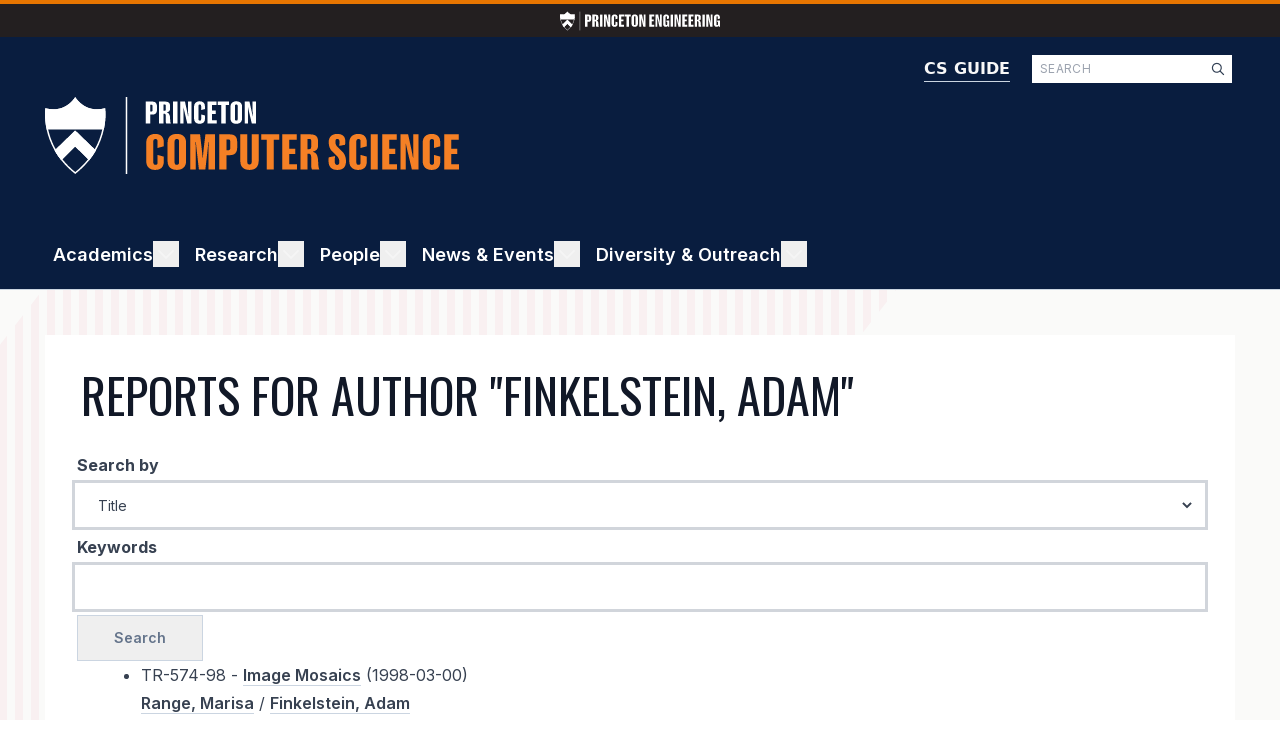

--- FILE ---
content_type: text/html; charset=UTF-8
request_url: https://www.cs.princeton.edu/research/techreps/author/295
body_size: 38632
content:
<!DOCTYPE html>
<html lang="en" dir="ltr">
  <head>
    <meta charset="utf-8" />
<meta name="Generator" content="Drupal 10 (https://www.drupal.org)" />
<meta name="MobileOptimized" content="width" />
<meta name="HandheldFriendly" content="true" />
<meta name="viewport" content="width=device-width, initial-scale=1.0" />
<link rel="icon" href="/sites/default/files/favicon.ico" type="image/vnd.microsoft.icon" />

    <title>Reports for Author "Finkelstein, Adam" | CS</title>
    <link rel="stylesheet" media="all" href="/sites/default/files/css/css_33UzCMC2o0XQzqF3q-cmHyPx_IDzcynndik0EIJtVyc.css?delta=0&amp;language=en&amp;theme=cs&amp;include=eJx1i0EOgzAMBD8UyKnviYxjqEtiR7GRyu9LJVr1QG-7M7u4UmbXfkutbAtLaoBrYskknqaiuMbfEvDcJ0DUnlklftM4dxUnyeEAFFFrUzmuNqINA6PKpagk26UwdkqzqlP_7-8E-eNz3xqUER7wDGhxKTpBGcz3wrK8SQWWYLs51TiB0QsrRWGk" />
<link rel="stylesheet" media="all" href="/sites/default/files/css/css_ogGTZzhgHgyyJeyhB6__XzbPcuwbR6VfHO-T6zKz4cg.css?delta=1&amp;language=en&amp;theme=cs&amp;include=eJx1i0EOgzAMBD8UyKnviYxjqEtiR7GRyu9LJVr1QG-7M7u4UmbXfkutbAtLaoBrYskknqaiuMbfEvDcJ0DUnlklftM4dxUnyeEAFFFrUzmuNqINA6PKpagk26UwdkqzqlP_7-8E-eNz3xqUER7wDGhxKTpBGcz3wrK8SQWWYLs51TiB0QsrRWGk" />
<link rel="stylesheet" media="all" href="https://fonts.googleapis.com/css2?family=Inter:wght@400;500;600;700;800;900&amp;display=swap" />
<link rel="stylesheet" media="all" href="https://fonts.googleapis.com/css2?family=Oswald:wght@400;500;600;700;800;900&amp;display=swap" />
<link rel="stylesheet" media="all" href="https://fonts.googleapis.com/css2?family=Roboto:wght@400;500;600;700;800;900&amp;display=swap" />
<link rel="stylesheet" media="all" href="/sites/default/files/css/css_jICsxlGC0mHNS1-yXyOkOitBfQjpyHKgFNB4qRmJYaQ.css?delta=5&amp;language=en&amp;theme=cs&amp;include=eJx1i0EOgzAMBD8UyKnviYxjqEtiR7GRyu9LJVr1QG-7M7u4UmbXfkutbAtLaoBrYskknqaiuMbfEvDcJ0DUnlklftM4dxUnyeEAFFFrUzmuNqINA6PKpagk26UwdkqzqlP_7-8E-eNz3xqUER7wDGhxKTpBGcz3wrK8SQWWYLs51TiB0QsrRWGk" />

    <script type="application/json" data-drupal-selector="drupal-settings-json">{"path":{"baseUrl":"\/","pathPrefix":"","currentPath":"research\/techreps\/author\/295","currentPathIsAdmin":false,"isFront":false,"currentLanguage":"en"},"pluralDelimiter":"\u0003","suppressDeprecationErrors":true,"gtag":{"tagId":"G-10HLCL2HSH","consentMode":false,"otherIds":[],"events":[],"additionalConfigInfo":[]},"ajaxPageState":{"libraries":"[base64]","theme":"cs","theme_token":null},"ajaxTrustedUrl":{"form_action_p_pvdeGsVG5zNF_XLGPTvYSKCf43t8qZYSwcfZl2uzM":true,"\/search\/node":true},"ckeditorAccordion":{"accordionStyle":{"collapseAll":1,"keepRowsOpen":0,"animateAccordionOpenAndClose":1,"openTabsWithHash":1,"allowHtmlInTitles":0}},"ckeditor5Premium":{"isMediaInstalled":true},"user":{"uid":0,"permissionsHash":"19f99899d2a90272da401eebda854c4576e375095af2581648b417ab27dd4b8f"}}</script>
<script src="/sites/default/files/js/js_cKQmZbLeNDKWHDvRuiKCm0VOngjjNRAToxV8q8MQgZ4.js?scope=header&amp;delta=0&amp;language=en&amp;theme=cs&amp;include=eJxLzk5NySzJL4pPTE7OL0rJzM_Th7P00ory80pS81J0kov1cxMz83TS8_PTc1LjSxLT9dOBBDpfLzErsQIANAgfqg"></script>
<script src="/modules/contrib/google_tag/js/gtag.js?t726zk"></script>

  </head>
  <body class="path-research">
        <a href="#main-content" class="visually-hidden focusable skip-link">
      Skip to main content
    </a>
    
      <div class="dialog-off-canvas-main-canvas" data-off-canvas-main-canvas>
    <div class="layout-container">

  <header role="banner">
      <div class="region region-header">
    
<div id="block-cs-engineeringheader" class="block block-engineering-header block-block-content block-block-content91a78533-a7da-4837-b210-bce272102cb2" style="border-top-color: #e77500">
  
  
      <a href="https://engineering.princeton.edu">
      
  <div class="w-[160px] h-[13px] justify-center items-center inline-flex">
    <?xml version="1.0" encoding="UTF-8"?>
<svg xmlns="http://www.w3.org/2000/svg" width="226" height="26" viewBox="0 0 2547.99 300" fill="none" role="img">
  <title>Princeton Engineering</title>
  <g>
    <path fill="white" d="M456.29,162.24h-18.46v78.12h-38.43V48.23h56.88c24.52,0,40.7,10.87,40.7,42.22v29.33c0,31.6-16.43,42.47-40.7,42.47h.01ZM458.82,87.4c0-9.1-3.03-11.63-11.38-11.63h-9.61v59.41h9.61c8.34,0,11.38-2.53,11.38-11.88v-35.9Z"/>
    <path fill="white" d="M514.68,240.35V48.22h52.84c27.3,0,44.24,8.6,44.24,41.46v21.49c0,17.44-10.87,27.81-28.31,31.6v1.01c16.43,4.55,24.02,15.67,26.8,35.14.76,5.56,1.01,11.88,1.52,19.21.76,21.49,2.53,35.65,6.32,40.95v1.26h-39.69c-2.53-2.53-4.55-12.39-4.55-21.24v-46.01c0-15.67-5.56-18.71-14.66-18.71h-6.07v85.95h-38.43v.02ZM573.84,116.48v-32.61c0-7.58-2.53-10.11-10.87-10.11h-9.86v55.62h9.35c6.83,0,11.38-2.28,11.38-12.89h0Z"/>
    <path fill="white" d="M675.97,240.35h-38.43V48.22h38.43v192.13Z"/>
    <path fill="white" d="M762.18,240.35l-24.27-101.88c-3.54-15.42-6.57-29.58-8.34-39.19h-1.52c.25,9.86.76,25.28.76,40.2v100.87h-29.07V48.22h41.97l18.71,85.45c3.03,14.92,6.32,32.36,8.09,42.72h1.52c0-10.62-.76-26.8-.76-44.24V48.22h29.33v192.13h-36.42Z"/>
    <path fill="white" d="M859.76,201.93c0,9.61,4.8,12.89,12.13,12.89s11.38-3.29,11.38-12.89v-41.21l33.88,9.35v27.05c0,29.83-16.43,45.76-47.02,45.76-27.56,0-48.79-14.66-48.79-47.53v-102.13c0-32.11,21.24-47.53,48.79-47.53,30.34,0,47.02,15.67,47.02,45.76v21.99l-33.88,9.35v-36.15c0-9.61-4.04-12.89-11.38-12.89s-12.13,3.29-12.13,12.89v115.28h0Z"/>
    <path fill="white" d="M1010.43,155.92h-33.37v55.62h42.47v28.82h-80.9V48.23h79.63v29.07h-41.21v49.55h33.37v29.07h.01Z"/>
    <path fill="white" d="M1097.65,240.35h-38.43V77.29h-30.08v-29.07h98.6v29.07h-30.08v163.06h-.01Z"/>
    <path fill="white" d="M1240.99,195.86c0,33.88-23.51,47.02-50.56,47.02s-50.56-13.15-50.56-47.02v-103.4c0-33.62,23.51-46.77,50.56-46.77s50.56,13.15,50.56,46.77v103.4ZM1190.43,73.75c-7.33,0-12.13,3.29-12.13,12.89v115.28c0,9.61,4.8,12.89,12.13,12.89s12.13-3.29,12.13-12.89v-115.28c0-9.61-4.8-12.89-12.13-12.89h0Z"/>
    <path fill="white" d="M1326.18,240.35l-24.27-101.88c-3.54-15.42-6.57-29.58-8.34-39.19h-1.52c.25,9.86.76,25.28.76,40.2v100.87h-29.07V48.22h41.97l18.71,85.45c3.03,14.92,6.32,32.36,8.09,42.72h1.52c0-10.62-.76-26.8-.76-44.24V48.22h29.33v192.13h-36.42Z"/>
    <path fill="white" d="M1493.54,155.92h-33.37v55.62h42.47v28.82h-80.9V48.23h79.63v29.07h-41.21v49.55h33.37v29.07h.01Z"/>
    <path fill="white" d="M1584.04,240.35l-24.27-101.88c-3.54-15.42-6.57-29.58-8.34-39.19h-1.52c.25,9.86.76,25.28.76,40.2v100.87h-29.07V48.22h41.97l18.71,85.45c3.03,14.92,6.32,32.36,8.09,42.72h1.52c0-10.62-.76-26.8-.76-44.24V48.22h29.33v192.13h-36.42Z"/>
    <path fill="white" d="M1737.49,110.92l-32.61,9.35v-33.37c0-9.61-3.29-13.15-10.87-13.15s-12.39,3.54-12.39,13.15v115.03c0,9.86,5.56,13.65,13.4,13.65,8.34,0,13.15-4.8,13.15-15.93v-33.12h-13.65v-24.52h44.75v98.34h-18.45l-5.06-14.92h-1.26c-6.32,12.89-14.41,17.44-31.1,17.44-25.03,0-40.2-15.42-40.2-47.53v-102.13c0-32.11,21.49-47.53,48.54-47.53s45.76,15.67,45.76,45.76v19.47h-.01Z"/>
    <path fill="white" d="M1799.93,240.35h-38.43V48.22h38.43v192.13Z"/>
    <path fill="white" d="M1886.14,240.35l-24.27-101.88c-3.54-15.42-6.57-29.58-8.34-39.19h-1.52c.25,9.86.76,25.28.76,40.2v100.87h-29.07V48.22h41.97l18.71,85.45c3.03,14.92,6.32,32.36,8.09,42.72h1.52c0-10.62-.76-26.8-.76-44.24V48.22h29.33v192.13h-36.42Z"/>
    <path fill="white" d="M2018.1,155.92h-33.37v55.62h42.47v28.82h-80.9V48.23h79.63v29.07h-41.21v49.55h33.37v29.07h.01Z"/>
    <path fill="white" d="M2117.96,155.92h-33.37v55.62h42.47v28.82h-80.9V48.23h79.63v29.07h-41.21v49.55h33.37v29.07h.01Z"/>
    <path fill="white" d="M2145.26,240.35V48.22h52.84c27.3,0,44.24,8.6,44.24,41.46v21.49c0,17.44-10.87,27.81-28.31,31.6v1.01c16.43,4.55,24.02,15.67,26.8,35.14.76,5.56,1.01,11.88,1.52,19.21.76,21.49,2.53,35.65,6.32,40.95v1.26h-39.69c-2.53-2.53-4.55-12.39-4.55-21.24v-46.01c0-15.67-5.56-18.71-14.66-18.71h-6.07v85.95h-38.43v.02ZM2204.42,116.48v-32.61c0-7.58-2.53-10.11-10.87-10.11h-9.86v55.62h9.35c6.83,0,11.38-2.28,11.38-12.89h0Z"/>
    <path fill="white" d="M2306.55,240.35h-38.43V48.22h38.43v192.13Z"/>
    <path fill="white" d="M2392.75,240.35l-24.27-101.88c-3.54-15.42-6.57-29.58-8.34-39.19h-1.52c.25,9.86.76,25.28.76,40.2v100.87h-29.07V48.22h41.97l18.71,85.45c3.03,14.92,6.32,32.36,8.09,42.72h1.52c0-10.62-.76-26.8-.76-44.24V48.22h29.33v192.13h-36.42Z"/>
    <path fill="white" d="M2546.21,110.92l-32.61,9.35v-33.37c0-9.61-3.29-13.15-10.87-13.15s-12.39,3.54-12.39,13.15v115.03c0,9.86,5.56,13.65,13.4,13.65,8.34,0,13.15-4.8,13.15-15.93v-33.12h-13.65v-24.52h44.75v98.34h-18.45l-5.06-14.92h-1.26c-6.32,12.89-14.41,17.44-31.1,17.44-25.03,0-40.2-15.42-40.2-47.53v-102.13c0-32.11,21.49-47.53,48.54-47.53s45.76,15.67,45.76,45.76v19.47h0Z"/>
    <path fill="white" d="M229.28,126.51c10.36-48.07,5.02-82.68,5.02-82.68C154.54,65.4,117.84.05,117.84.05,117.84.05,81.13,65.39,1.38,43.83c0,0-5.34,34.61,5.02,82.68h222.88Z"/>
    <path fill="white" d="M117.84,130.67l-80.22,77.68c7.21,12.69,15.78,25.51,25.92,38.22l54.29-53.53,54.29,53.53c10.14-12.71,18.71-25.53,25.92-38.22l-80.22-77.68h.02Z"/>
    <path fill="white" d="M117.84,130.67l-80.22,77.68c7.21,12.69,15.78,25.51,25.92,38.22l54.29-53.53,54.29,53.53c10.14-12.71,18.71-25.53,25.92-38.22l-80.22-77.68h.02Z"/>
    <path fill="white" d="M117.84,10.57c3.65,4.85,9.26,11.44,16.94,18.03,24.55,21.07,50.64,25.49,68.2,25.49,8.48,0,17.25-.99,26.17-2.93.95,11.94,1.83,39.49-5.63,74.11-6.07,28.18-16.36,55.15-30.59,80.16-7.38,12.97-15.93,25.58-25.41,37.46-14.23,17.83-30.93,34.49-49.69,49.58-18.76-15.09-35.46-31.76-49.69-49.58-9.48-11.88-18.03-24.49-25.41-37.46-14.22-25.01-24.51-51.98-30.59-80.16-5.21-24.18-6.28-44.78-6.27-57.8,0-6.87.32-12.42.63-16.31,8.92,1.95,17.69,2.94,26.17,2.94,31.82,0,54.65-13.86,68.2-25.49,7.68-6.59,13.3-13.18,16.95-18.03M117.84.06s-27.05,48.14-85.14,48.14c-9.59,0-20.02-1.31-31.32-4.37,0,0-5.34,34.61,5.02,82.68,5.32,24.68,14.78,52.91,31.22,81.83,7.21,12.69,15.78,25.51,25.92,38.22,14.58,18.28,32.44,36.33,54.29,53.43,21.85-17.11,39.71-35.16,54.29-53.43,10.15-12.71,18.71-25.53,25.93-38.22,16.44-28.92,25.9-57.15,31.22-81.83,10.36-48.07,5.02-82.68,5.02-82.68-11.29,3.05-21.73,4.37-31.32,4.37C144.86,48.2,117.83.06,117.83.06h.01Z"/>
    <rect fill="white" x="314.68" width="5.89" height="300"/>
  </g>
</svg>

  </div>
    </a>
  </div>
<div class="search-block-form block block-search container-inline" data-drupal-selector="search-block-form" id="block-cs-search-form-wide" role="search">
  
    
      <form action="/search/node" method="get" id="search-block-form" accept-charset="UTF-8">
  <div class="js-form-item form-item js-form-type-search form-type-search js-form-item-keys form-item-keys form-no-label">
      <label for="edit-keys" class="visually-hidden">Search</label>
        <div class="input--search">
  <input title="Enter the terms you wish to search for." data-drupal-selector="edit-keys" type="search" id="edit-keys" name="keys" value="" size="15" maxlength="128" class="form-search" placeholder="SEARCH"/>
  
<div  title="Enter the terms you wish to search for." data-drupal-selector="edit-keys" type="search" id="edit-keys" name="keys" value="" size="15" maxlength="128" data-component-id="cs:icon" class="icon__interface icon__interface--Small icon__interface--Magnifying Glass form-search">
    <svg width="20" height="20" viewBox="0 0 20 20" fill="none" xmlns="http://www.w3.org/2000/svg" aria-describedby="icon-magnifying-glass-small" role="img">
  <title id="icon-magnifying-glass-small">Magnifying Glass</title>
  <path d="M15.964 15.1683L12.7428 11.9472C13.4399 11.0938 13.8246 10.0193 13.8246 8.84619C13.8246 6.08417 11.5859 3.84619 8.82456 3.84619C6.06326 3.84619 3.84619 6.08489 3.84619 8.84619C3.84619 11.6075 6.08466 13.8462 8.82456 13.8462C9.9974 13.8462 11.0734 13.4397 11.9255 12.7635L15.1467 15.9847C15.2813 16.0986 15.4303 16.1539 15.577 16.1539C15.7236 16.1539 15.8722 16.0975 15.9849 15.9849C16.2092 15.7597 16.2092 15.3943 15.964 15.1683ZM5.00004 8.84619C5.00004 6.72552 6.72552 5.00004 8.8462 5.00004C10.9669 5.00004 12.6924 6.72552 12.6924 8.84619C12.6924 10.9669 10.9669 12.6923 8.8462 12.6923C6.72552 12.6923 5.00004 10.9664 5.00004 8.84619Z" fill="#334155"/>
</svg>
</div>
</div>

        </div>
<div data-drupal-selector="edit-actions" class="form-actions js-form-wrapper form-wrapper" id="edit-actions--2"><input data-drupal-selector="edit-submit" type="submit" id="edit-submit--2" value="Search" class="button js-form-submit form-submit" />
</div>

</form>

  </div>
<div id="block-cs-siteheader" class="block block-sdc-block block-sdc-component-blockcssite-header">
  
    
      
<header  data-component-id="cs:site_header" class="header">
  <div  class="header__primary">
    <div  class="header__search">
                </div>
  </div>
  <div  class="header__secondary">
    <a href="/"  class="header__home_link">
      
  <div class="h-[38.5px] w-[207px] tablet:w-[414px] tablet:h-[77px] justify-center items-center inline-flex">
    <svg xmlns="http://www.w3.org/2000/svg" width="414" height="77" viewBox="0 0 414.27 77.02" fill="none" aria-describedby="logo-computer-science-linear" role="img">
  <title id="logo-computer-science-linear">Princeton Computer Science</title>
  <g>
    <g>
      <g>
        <path fill="white" d="M58.87,32.47c2.66-12.34,1.29-21.23,1.29-21.23C39.68,16.78,30.25,0,30.25,0,30.25,0,20.83,16.78.35,11.24c0,0-1.37,8.89,1.29,21.23h57.22Z"/>
        <path fill="white" d="M30.25,33.54l-20.6,19.94c1.85,3.26,4.05,6.55,6.66,9.81l13.94-13.74,13.94,13.74c2.6-3.26,4.8-6.56,6.66-9.81l-20.6-19.94Z"/>
        <path fill="white" d="M30.25,33.54l-20.6,19.94c1.85,3.26,4.05,6.55,6.66,9.81l13.94-13.74,13.94,13.74c2.6-3.26,4.8-6.56,6.66-9.81l-20.6-19.94Z"/>
        <path fill="white" d="M30.25,2.7c.94,1.25,2.38,2.94,4.35,4.63,6.3,5.41,13,6.55,17.51,6.55,2.18,0,4.43-.25,6.72-.75.24,3.06.47,10.14-1.45,19.03-1.56,7.24-4.2,14.16-7.85,20.58-1.89,3.33-4.09,6.57-6.52,9.62-3.65,4.58-7.94,8.86-12.76,12.73-4.82-3.87-9.1-8.15-12.76-12.73-2.43-3.05-4.63-6.29-6.52-9.62-3.65-6.42-6.29-13.35-7.85-20.58-1.34-6.21-1.61-11.5-1.61-14.84,0-1.76.08-3.19.16-4.19,2.29.5,4.54.75,6.72.75,8.17,0,14.03-3.56,17.51-6.55,1.97-1.69,3.41-3.38,4.35-4.63ZM30.25,0s-6.94,12.36-21.86,12.36c-2.46,0-5.14-.34-8.04-1.12,0,0-1.37,8.89,1.29,21.23,1.37,6.34,3.79,13.59,8.02,21.01,1.85,3.26,4.05,6.55,6.66,9.81,3.74,4.69,8.33,9.33,13.94,13.72,5.61-4.39,10.19-9.03,13.94-13.72,2.6-3.26,4.8-6.56,6.66-9.81,4.22-7.43,6.65-14.67,8.02-21.01,2.66-12.34,1.29-21.23,1.29-21.23-2.9.78-5.58,1.12-8.04,1.12C37.22,12.36,30.27,0,30.27,0h-.02Z"/>
      </g>
    </g>
    <path fill="white" d="M82.3,0h-1.51v77.02h1.51V0Z"/>
    <path fill="white" d="M112.03,12.75c0,3.61-1.88,4.85-4.65,4.85h-2.11v8.92h-4.39V4.58h6.5c2.8,0,4.65,1.24,4.65,4.82v3.35ZM107.67,13.16v-4.1c0-1.04-.35-1.33-1.3-1.33h-1.1v6.79h1.1c.95,0,1.3-.29,1.3-1.36ZM118.47,26.53h-4.39V4.58h6.04c3.12,0,5.05.98,5.05,4.74v2.45c0,1.99-1.24,3.18-3.23,3.61v.12c1.88.52,2.74,1.79,3.06,4.01.09.64.12,1.36.17,2.19.09,2.45.29,4.07.72,4.68v.14h-4.53c-.29-.29-.52-1.42-.52-2.43v-5.26c0-1.79-.63-2.14-1.68-2.14h-.69v9.82ZM119.54,13.85c.78,0,1.3-.26,1.3-1.47v-3.73c0-.87-.29-1.16-1.24-1.16h-1.13v6.35h1.07ZM132.53,4.58v21.95h-4.39V4.58h4.39ZM146.54,26.53h-4.16l-2.77-11.64c-.4-1.76-.75-3.38-.95-4.48h-.17c.03,1.13.09,2.89.09,4.59v11.52h-3.32V4.58h4.79l2.14,9.76c.35,1.7.72,3.7.93,4.88h.17c0-1.21-.09-3.06-.09-5.05V4.58h3.35v21.95ZM153.55,8.97v13.17c0,1.1.55,1.47,1.39,1.47s1.3-.38,1.3-1.47v-4.71l3.87,1.07v3.09c0,3.41-1.88,5.23-5.37,5.23-3.15,0-5.57-1.67-5.57-5.43v-11.67c0-3.67,2.43-5.43,5.57-5.43,3.47,0,5.37,1.79,5.37,5.23v2.51l-3.87,1.07v-4.13c0-1.1-.46-1.47-1.3-1.47s-1.39.38-1.39,1.47ZM170.8,13.56v3.32h-3.81v6.35h4.85v3.29h-9.24V4.58h9.1v3.32h-4.71v5.66h3.81ZM180.79,7.9v18.63h-4.39V7.9h-3.44v-3.32h11.26v3.32h-3.44ZM197.2,9.64v11.81c0,3.87-2.69,5.37-5.78,5.37s-5.78-1.5-5.78-5.37v-11.81c0-3.84,2.69-5.34,5.78-5.34s5.78,1.5,5.78,5.34ZM192.81,8.97c0-1.1-.55-1.47-1.39-1.47s-1.39.38-1.39,1.47v13.17c0,1.1.55,1.47,1.39,1.47s1.39-.38,1.39-1.47v-13.17ZM211.11,26.53h-4.16l-2.77-11.64c-.4-1.76-.75-3.38-.95-4.48h-.17c.03,1.13.09,2.89.09,4.59v11.52h-3.32V4.58h4.79l2.14,9.76c.35,1.7.72,3.7.92,4.88h.17c0-1.21-.09-3.06-.09-5.05V4.58h3.35v21.95Z"/>
    <path fill="#f58025" d="M108.36,44.39v21.08c0,1.76.88,2.36,2.22,2.36s2.08-.6,2.08-2.36v-7.53l6.19,1.71v4.95c0,5.45-3.01,8.37-8.6,8.37-5.04,0-8.92-2.68-8.92-8.69v-18.67c0-5.87,3.88-8.69,8.92-8.69,5.55,0,8.6,2.87,8.6,8.37v4.02l-6.19,1.71v-6.61c0-1.76-.74-2.36-2.08-2.36s-2.22.6-2.22,2.36ZM141.15,45.45v18.9c0,6.19-4.3,8.6-9.24,8.6s-9.24-2.4-9.24-8.6v-18.9c0-6.15,4.3-8.55,9.24-8.55s9.24,2.4,9.24,8.55ZM134.12,44.39c0-1.76-.88-2.36-2.22-2.36s-2.22.6-2.22,2.36v21.08c0,1.76.88,2.36,2.22,2.36s2.22-.6,2.22-2.36v-21.08ZM170.08,72.49h-6.38v-20.38c0-2.26.09-5.41.14-6.98h-.32c-.18,1.48-.37,3.56-.65,6.33l-2.4,21.03h-6.47l-2.4-21.03c-.28-2.77-.46-4.85-.65-6.33h-.32c.09,1.57.14,4.71.14,6.98v20.38h-5.41v-35.13h9.8l1.8,15.62c.32,2.87.56,5.82.74,7.86h.23c.23-2.03.42-4.99.74-7.86l1.85-15.62h9.57v35.13ZM192.32,50.44c0,5.78-3,7.76-7.44,7.76h-3.37v14.28h-7.03v-35.13h10.4c4.48,0,7.44,1.99,7.44,7.72v5.36ZM185.34,51.09v-6.56c0-1.66-.56-2.13-2.08-2.13h-1.76v10.86h1.76c1.52,0,2.08-.46,2.08-2.17ZM213.79,64.22c0,5.96-3.6,8.74-9.15,8.74s-9.2-2.77-9.2-8.74v-26.85h7.03v27.78c0,1.76.79,2.36,2.13,2.36s2.22-.6,2.22-2.36v-27.78h6.98v26.85ZM228.95,42.68v29.81h-7.03v-29.81h-5.5v-5.32h18.03v5.32h-5.5ZM250.51,51.74v5.32h-6.1v10.17h7.76v5.27h-14.79v-35.13h14.56v5.32h-7.53v9.06h6.1ZM262.57,72.49h-7.02v-35.13h9.66c4.99,0,8.09,1.57,8.09,7.58v3.93c0,3.19-1.99,5.08-5.18,5.78v.18c3,.83,4.39,2.87,4.9,6.42.14,1.02.19,2.17.28,3.51.14,3.93.46,6.52,1.16,7.49v.23h-7.26c-.46-.46-.83-2.26-.83-3.88v-8.41c0-2.87-1.02-3.42-2.68-3.42h-1.11v15.71ZM264.28,52.2c1.25,0,2.08-.42,2.08-2.36v-5.96c0-1.39-.46-1.85-1.99-1.85h-1.8v10.17h1.71ZM290.21,59.09c-.14,1.76-.28,3.28-.28,5.04,0,2.73.69,3.84,2.4,3.84s2.17-.97,2.17-3.28c0-2.03-.74-3.97-1.9-5.22-1.62-1.66-4.53-4.21-6.01-5.82-1.57-1.85-2.68-4.76-2.68-8.23,0-5.73,3.19-8.5,8.51-8.5s8.09,2.54,8.09,7.67c0,1.16-.09,2.26-.28,3.24l-5.82,1.06c.14-1.39.28-2.59.28-3.84,0-2.26-.79-3.1-2.08-3.1-1.52,0-2.03.83-2.03,2.96,0,1.9.6,3.47,1.8,4.71,1.2,1.11,4.35,4.02,6.29,6.33,1.25,1.48,2.54,4.85,2.54,7.86,0,6.79-3.19,9.15-8.74,9.15s-8.74-2.91-8.74-8.83c0-1.2.05-2.91.18-3.79l6.29-1.25ZM311.52,44.39v21.08c0,1.76.88,2.36,2.22,2.36s2.08-.6,2.08-2.36v-7.53l6.19,1.71v4.95c0,5.45-3.01,8.37-8.6,8.37-5.04,0-8.92-2.68-8.92-8.69v-18.67c0-5.87,3.88-8.69,8.92-8.69,5.55,0,8.6,2.87,8.6,8.37v4.02l-6.19,1.71v-6.61c0-1.76-.74-2.36-2.08-2.36s-2.22.6-2.22,2.36ZM333.03,37.36v35.13h-7.02v-35.13h7.02ZM350.53,51.74v5.32h-6.1v10.17h7.77v5.27h-14.79v-35.13h14.56v5.32h-7.53v9.06h6.1ZM373.77,72.49h-6.66l-4.44-18.63c-.65-2.82-1.2-5.41-1.53-7.16h-.28c.05,1.8.14,4.62.14,7.35v18.44h-5.32v-35.13h7.67l3.42,15.62c.55,2.73,1.15,5.92,1.48,7.81h.28c0-1.94-.14-4.9-.14-8.09v-15.35h5.36v35.13ZM385,44.39v21.08c0,1.76.88,2.36,2.22,2.36s2.08-.6,2.08-2.36v-7.53l6.19,1.71v4.95c0,5.45-3,8.37-8.6,8.37-5.04,0-8.92-2.68-8.92-8.69v-18.67c0-5.87,3.88-8.69,8.92-8.69,5.55,0,8.6,2.87,8.6,8.37v4.02l-6.19,1.71v-6.61c0-1.76-.74-2.36-2.08-2.36s-2.22.6-2.22,2.36ZM412.61,51.74v5.32h-6.1v10.17h7.76v5.27h-14.79v-35.13h14.56v5.32h-7.53v9.06h6.1Z"/>
  </g>
</svg>

  </div>
    </a>
    <a href="https://csguide.cs.princeton.edu"  data-component-id="cs:logo" class="header__csguide_link">
      CS GUIDE
    </a>
  </div>
</header>

  </div>

  </div>

  </header>

    <div class="region region-primary-menu">
    <nav role="navigation" aria-labelledby="block-cs-main-menu-menu" id="block-cs-main-menu" class="block block-menu navigation menu--main">
            
  <h3 class="visually-hidden menu-title" id="block-cs-main-menu-menu">Main navigation</h3>
  
          
  

  

<nav  class="menu header__secondary menu-with-toggle block block-menu navigation menu--main" aria-label="main" data-menu-variation-value="main" data-controller="menu">
      <button class="menu__hamburger" data-action="click->menu#toggleMenu" aria-expanded="false" aria-label="Toggle Menu">
      <div></div>
      <div></div>
      <div></div>
    </button>
                        

                    

<ul  data-menu-target="menu" hidden="hidden" style="height: 0px;" class="menu__list menu__list--level-0">
                  


            





 
<li  data-action="mouseenter-&gt;menu#showSubmenu mouseleave-&gt;menu#hideSubmenu click-&gt;menu#toggleSubmenu" class="menu__item menu__item--level-0 menu__item--with-sub">
          
              
          
        
  
  
  

  




<a  class="menu__link menu__link--level-0 menu__link--with-sub" href="/academics">
  Academics  </a>
                                  <label class="visually-hidden" for="menu-toggle_academics">Toggle Academics</label>
          

      
        

<button  id="menu-toggle_academics" aria-expanded="false" class="menu__toggle menu__toggle--level-0 menu__toggle--with-sub">                          <div  class="menu_item__icon menu_item__icon--chevron_up">
                
<div  data-component-id="cs:icon" class="icon__interface icon__interface--Default icon__interface--Chevron Up">
    <svg width="26" height="26" viewBox="0 0 26 26" fill="none" xmlns="http://www.w3.org/2000/svg" aria-describedby="icon-chevron-up-default" role="img">
  <title id="icon-chevron-up-default">Chevron Up</title>
  <path d="M5.12701 16.3066L5.84238 17.0219C6.01169 17.1913 6.28621 17.1913 6.45556 17.0219L13 10.493L19.5445 17.0219C19.7138 17.1912 19.9883 17.1912 20.1577 17.0219L20.873 16.3065C21.0423 16.1372 21.0423 15.8627 20.873 15.6934L13.3066 8.12698C13.1373 7.95767 12.8627 7.95767 12.6934 8.12698L5.12701 15.6934C4.95766 15.8627 4.95766 16.1373 5.12701 16.3066Z" fill="#ffffff"/>
</svg>
</div>
              </div>
                        <div  class="menu_item__icon menu_item__icon--plus" data-action="click->menu#showSubmenu">
              
<div  data-component-id="cs:icon" class="icon__interface icon__interface--Default icon__interface--Plus">
    <svg width="26" height="26" viewBox="0 0 26 26" fill="none" xmlns="http://www.w3.org/2000/svg" aria-describedby="icon-plus-default" role="img">
  <title id="icon-plus-default">Plus</title>
  <path d="M13.9231 5.92308C13.9231 5.41154 13.5115 5 13 5C12.4885 5 12.0769 5.41154 12.0769 5.92308V12.0769H5.92308C5.41154 12.0769 5 12.4885 5 13C5 13.5115 5.41154 13.9231 5.92308 13.9231H12.0769V20.0769C12.0769 20.5885 12.4885 21 13 21C13.5115 21 13.9231 20.5885 13.9231 20.0769V13.9231H20.0769C20.5885 13.9231 21 13.5115 21 13C21 12.4885 20.5885 12.0769 20.0769 12.0769H13.9231V5.92308Z" fill="#ffffff"/>
</svg>
</div>
            </div>
            <div  class="menu_item__icon menu_item__icon--minus" data-action="click->menu#hideSubmenu">
              
<div  data-component-id="cs:icon" class="icon__interface icon__interface--Default icon__interface--Minus">
    <svg width="26" height="26" viewBox="0 0 26 26" fill="none" xmlns="http://www.w3.org/2000/svg" aria-describedby="icon-minus-default" role="img">
  <title id="icon-minus-default">Minus</title>
  <path d="M21 13.0002C21 13.5118 20.5885 13.9233 20.0769 13.9233H5.92308C5.41154 13.9233 5 13.5118 5 13.0002C5 12.4887 5.41154 12.0771 5.92308 12.0771H20.0769C20.5885 12.0771 21 12.4887 21 13.0002Z" fill="#ffffff"/>
</svg>
</div>
            </div>
          </button>
                                      

        

<ul  data-menu-target="submenu" class="menu__list menu__list--level-1 invisible">
                  








 
<li  class="menu__item menu__item--level-1">
          
              
          
        
  
  
  

  




<a  class="menu__link menu__link--level-1" href="/ugrad/undergraduate-program">
  Undergraduate Program  </a>
  </li>
          








 
<li  class="menu__item menu__item--level-1">
          
              
          
        
  
  
  

  




<a  class="menu__link menu__link--level-1" href="/grad/graduate-program">
  Graduate Program  </a>
  </li>
          








 
<li  class="menu__item menu__item--level-1">
          
              
          
        
  
  
  

  




<a  class="menu__link menu__link--level-1" href="/grad/admissions_requirements">
  Graduate Admissions  </a>
  </li>
          








 
<li  class="menu__item menu__item--level-1">
          
              
          
        
  
  
  

  




<a  class="menu__link menu__link--level-1" href="/courses/schedule">
  Courses  </a>
  </li>
      
  </ul>
      
      </li>
          


            





 
<li  data-action="mouseenter-&gt;menu#showSubmenu mouseleave-&gt;menu#hideSubmenu click-&gt;menu#toggleSubmenu" class="menu__item menu__item--level-0 menu__item--with-sub">
          
              
          
        
  
  
  

  




<a  class="menu__link menu__link--level-0 menu__link--with-sub" href="https://www.cs.princeton.edu/research/areas">
  Research  </a>
                                  <label class="visually-hidden" for="menu-togglehttps:__www.cs.princeton.edu_research_areas">Toggle Research</label>
          

      
        

<button  id="menu-togglehttps:__www.cs.princeton.edu_research_areas" aria-expanded="false" class="menu__toggle menu__toggle--level-0 menu__toggle--with-sub">                          <div  class="menu_item__icon menu_item__icon--chevron_up">
                
<div  data-component-id="cs:icon" class="icon__interface icon__interface--Default icon__interface--Chevron Up">
    <svg width="26" height="26" viewBox="0 0 26 26" fill="none" xmlns="http://www.w3.org/2000/svg" aria-describedby="icon-chevron-up-default" role="img">
  <title id="icon-chevron-up-default">Chevron Up</title>
  <path d="M5.12701 16.3066L5.84238 17.0219C6.01169 17.1913 6.28621 17.1913 6.45556 17.0219L13 10.493L19.5445 17.0219C19.7138 17.1912 19.9883 17.1912 20.1577 17.0219L20.873 16.3065C21.0423 16.1372 21.0423 15.8627 20.873 15.6934L13.3066 8.12698C13.1373 7.95767 12.8627 7.95767 12.6934 8.12698L5.12701 15.6934C4.95766 15.8627 4.95766 16.1373 5.12701 16.3066Z" fill="#ffffff"/>
</svg>
</div>
              </div>
                        <div  class="menu_item__icon menu_item__icon--plus" data-action="click->menu#showSubmenu">
              
<div  data-component-id="cs:icon" class="icon__interface icon__interface--Default icon__interface--Plus">
    <svg width="26" height="26" viewBox="0 0 26 26" fill="none" xmlns="http://www.w3.org/2000/svg" aria-describedby="icon-plus-default" role="img">
  <title id="icon-plus-default">Plus</title>
  <path d="M13.9231 5.92308C13.9231 5.41154 13.5115 5 13 5C12.4885 5 12.0769 5.41154 12.0769 5.92308V12.0769H5.92308C5.41154 12.0769 5 12.4885 5 13C5 13.5115 5.41154 13.9231 5.92308 13.9231H12.0769V20.0769C12.0769 20.5885 12.4885 21 13 21C13.5115 21 13.9231 20.5885 13.9231 20.0769V13.9231H20.0769C20.5885 13.9231 21 13.5115 21 13C21 12.4885 20.5885 12.0769 20.0769 12.0769H13.9231V5.92308Z" fill="#ffffff"/>
</svg>
</div>
            </div>
            <div  class="menu_item__icon menu_item__icon--minus" data-action="click->menu#hideSubmenu">
              
<div  data-component-id="cs:icon" class="icon__interface icon__interface--Default icon__interface--Minus">
    <svg width="26" height="26" viewBox="0 0 26 26" fill="none" xmlns="http://www.w3.org/2000/svg" aria-describedby="icon-minus-default" role="img">
  <title id="icon-minus-default">Minus</title>
  <path d="M21 13.0002C21 13.5118 20.5885 13.9233 20.0769 13.9233H5.92308C5.41154 13.9233 5 13.5118 5 13.0002C5 12.4887 5.41154 12.0771 5.92308 12.0771H20.0769C20.5885 12.0771 21 12.4887 21 13.0002Z" fill="#ffffff"/>
</svg>
</div>
            </div>
          </button>
                                      

        

<ul  data-menu-target="submenu" class="menu__list menu__list--level-1 invisible">
                  








 
<li  class="menu__item menu__item--level-1">
          
              
          
        
  
  
  

  




<a  class="menu__link menu__link--level-1" href="/research/areas">
  Research Areas  </a>
  </li>
          








 
<li  class="menu__item menu__item--level-1">
          
              
          
        
  
  
  

  




<a  class="menu__link menu__link--level-1" href="/research/techreps">
  Technical Reports  </a>
  </li>
          








 
<li  class="menu__item menu__item--level-1">
          
              
          
        
  
  
  

  




<a  class="menu__link menu__link--level-1" href="/research/computing-facilities">
  Computing Facilities  </a>
  </li>
      
  </ul>
      
      </li>
          


            





 
<li  data-action="mouseenter-&gt;menu#showSubmenu mouseleave-&gt;menu#hideSubmenu click-&gt;menu#toggleSubmenu" class="menu__item menu__item--level-0 menu__item--with-sub">
          
              
          
        
  
  
  

  




<a  class="menu__link menu__link--level-0 menu__link--with-sub" href="/people/faculty?facultyType=faculty">
  People  </a>
                                  <label class="visually-hidden" for="menu-toggle_people_faculty?facultyType=faculty">Toggle People</label>
          

      
        

<button  id="menu-toggle_people_faculty?facultyType=faculty" aria-expanded="false" class="menu__toggle menu__toggle--level-0 menu__toggle--with-sub">                          <div  class="menu_item__icon menu_item__icon--chevron_up">
                
<div  data-component-id="cs:icon" class="icon__interface icon__interface--Default icon__interface--Chevron Up">
    <svg width="26" height="26" viewBox="0 0 26 26" fill="none" xmlns="http://www.w3.org/2000/svg" aria-describedby="icon-chevron-up-default" role="img">
  <title id="icon-chevron-up-default">Chevron Up</title>
  <path d="M5.12701 16.3066L5.84238 17.0219C6.01169 17.1913 6.28621 17.1913 6.45556 17.0219L13 10.493L19.5445 17.0219C19.7138 17.1912 19.9883 17.1912 20.1577 17.0219L20.873 16.3065C21.0423 16.1372 21.0423 15.8627 20.873 15.6934L13.3066 8.12698C13.1373 7.95767 12.8627 7.95767 12.6934 8.12698L5.12701 15.6934C4.95766 15.8627 4.95766 16.1373 5.12701 16.3066Z" fill="#ffffff"/>
</svg>
</div>
              </div>
                        <div  class="menu_item__icon menu_item__icon--plus" data-action="click->menu#showSubmenu">
              
<div  data-component-id="cs:icon" class="icon__interface icon__interface--Default icon__interface--Plus">
    <svg width="26" height="26" viewBox="0 0 26 26" fill="none" xmlns="http://www.w3.org/2000/svg" aria-describedby="icon-plus-default" role="img">
  <title id="icon-plus-default">Plus</title>
  <path d="M13.9231 5.92308C13.9231 5.41154 13.5115 5 13 5C12.4885 5 12.0769 5.41154 12.0769 5.92308V12.0769H5.92308C5.41154 12.0769 5 12.4885 5 13C5 13.5115 5.41154 13.9231 5.92308 13.9231H12.0769V20.0769C12.0769 20.5885 12.4885 21 13 21C13.5115 21 13.9231 20.5885 13.9231 20.0769V13.9231H20.0769C20.5885 13.9231 21 13.5115 21 13C21 12.4885 20.5885 12.0769 20.0769 12.0769H13.9231V5.92308Z" fill="#ffffff"/>
</svg>
</div>
            </div>
            <div  class="menu_item__icon menu_item__icon--minus" data-action="click->menu#hideSubmenu">
              
<div  data-component-id="cs:icon" class="icon__interface icon__interface--Default icon__interface--Minus">
    <svg width="26" height="26" viewBox="0 0 26 26" fill="none" xmlns="http://www.w3.org/2000/svg" aria-describedby="icon-minus-default" role="img">
  <title id="icon-minus-default">Minus</title>
  <path d="M21 13.0002C21 13.5118 20.5885 13.9233 20.0769 13.9233H5.92308C5.41154 13.9233 5 13.5118 5 13.0002C5 12.4887 5.41154 12.0771 5.92308 12.0771H20.0769C20.5885 12.0771 21 12.4887 21 13.0002Z" fill="#ffffff"/>
</svg>
</div>
            </div>
          </button>
                                      

        

<ul  data-menu-target="submenu" class="menu__list menu__list--level-1 invisible">
                  








 
<li  class="menu__item menu__item--level-1">
          
              
          
        
  
  
  

  




<a  class="menu__link menu__link--level-1" href="/people/faculty?facultyType=faculty">
  Faculty  </a>
  </li>
          








 
<li  class="menu__item menu__item--level-1">
          
              
          
        
  
  
  

  




<a  class="menu__link menu__link--level-1" href="/people/research">
  Researchers  </a>
  </li>
          








 
<li  class="menu__item menu__item--level-1">
          
              
          
        
  
  
  

  




<a  class="menu__link menu__link--level-1" href="/people/restech">
  Technical Staff  </a>
  </li>
          








 
<li  class="menu__item menu__item--level-1">
          
              
          
        
  
  
  

  




<a  class="menu__link menu__link--level-1" href="/people/admins">
  Administrative Staff  </a>
  </li>
          








 
<li  class="menu__item menu__item--level-1">
          
              
          
        
  
  
  

  




<a  class="menu__link menu__link--level-1" href="/people/grad">
  Graduate Students  </a>
  </li>
          








 
<li  class="menu__item menu__item--level-1">
          
              
          
        
  
  
  

  




<a  class="menu__link menu__link--level-1" href="/people/gradalumni">
  Graduate Alumni  </a>
  </li>
      
  </ul>
      
      </li>
          


            





 
<li  data-action="mouseenter-&gt;menu#showSubmenu mouseleave-&gt;menu#hideSubmenu click-&gt;menu#toggleSubmenu" class="menu__item menu__item--level-0 menu__item--with-sub">
          
              
          
        
  
  
  

  




<a  class="menu__link menu__link--level-0 menu__link--with-sub" href="/newsevents">
  News &amp; Events  </a>
                                  <label class="visually-hidden" for="menu-toggle_newsevents">Toggle News &amp; Events</label>
          

      
        

<button  id="menu-toggle_newsevents" aria-expanded="false" class="menu__toggle menu__toggle--level-0 menu__toggle--with-sub">                          <div  class="menu_item__icon menu_item__icon--chevron_up">
                
<div  data-component-id="cs:icon" class="icon__interface icon__interface--Default icon__interface--Chevron Up">
    <svg width="26" height="26" viewBox="0 0 26 26" fill="none" xmlns="http://www.w3.org/2000/svg" aria-describedby="icon-chevron-up-default" role="img">
  <title id="icon-chevron-up-default">Chevron Up</title>
  <path d="M5.12701 16.3066L5.84238 17.0219C6.01169 17.1913 6.28621 17.1913 6.45556 17.0219L13 10.493L19.5445 17.0219C19.7138 17.1912 19.9883 17.1912 20.1577 17.0219L20.873 16.3065C21.0423 16.1372 21.0423 15.8627 20.873 15.6934L13.3066 8.12698C13.1373 7.95767 12.8627 7.95767 12.6934 8.12698L5.12701 15.6934C4.95766 15.8627 4.95766 16.1373 5.12701 16.3066Z" fill="#ffffff"/>
</svg>
</div>
              </div>
                        <div  class="menu_item__icon menu_item__icon--plus" data-action="click->menu#showSubmenu">
              
<div  data-component-id="cs:icon" class="icon__interface icon__interface--Default icon__interface--Plus">
    <svg width="26" height="26" viewBox="0 0 26 26" fill="none" xmlns="http://www.w3.org/2000/svg" aria-describedby="icon-plus-default" role="img">
  <title id="icon-plus-default">Plus</title>
  <path d="M13.9231 5.92308C13.9231 5.41154 13.5115 5 13 5C12.4885 5 12.0769 5.41154 12.0769 5.92308V12.0769H5.92308C5.41154 12.0769 5 12.4885 5 13C5 13.5115 5.41154 13.9231 5.92308 13.9231H12.0769V20.0769C12.0769 20.5885 12.4885 21 13 21C13.5115 21 13.9231 20.5885 13.9231 20.0769V13.9231H20.0769C20.5885 13.9231 21 13.5115 21 13C21 12.4885 20.5885 12.0769 20.0769 12.0769H13.9231V5.92308Z" fill="#ffffff"/>
</svg>
</div>
            </div>
            <div  class="menu_item__icon menu_item__icon--minus" data-action="click->menu#hideSubmenu">
              
<div  data-component-id="cs:icon" class="icon__interface icon__interface--Default icon__interface--Minus">
    <svg width="26" height="26" viewBox="0 0 26 26" fill="none" xmlns="http://www.w3.org/2000/svg" aria-describedby="icon-minus-default" role="img">
  <title id="icon-minus-default">Minus</title>
  <path d="M21 13.0002C21 13.5118 20.5885 13.9233 20.0769 13.9233H5.92308C5.41154 13.9233 5 13.5118 5 13.0002C5 12.4887 5.41154 12.0771 5.92308 12.0771H20.0769C20.5885 12.0771 21 12.4887 21 13.0002Z" fill="#ffffff"/>
</svg>
</div>
            </div>
          </button>
                                      

        

<ul  data-menu-target="submenu" class="menu__list menu__list--level-1 invisible">
                  








 
<li  class="menu__item menu__item--level-1">
          
              
          
        
  
  
  

  




<a  class="menu__link menu__link--level-1" href="/events">
  Events  </a>
  </li>
          








 
<li  class="menu__item menu__item--level-1">
          
              
          
        
  
  
  

  




<a  class="menu__link menu__link--level-1" href="/news">
  News  </a>
  </li>
      
  </ul>
      
      </li>
          


            





 
<li  data-action="mouseenter-&gt;menu#showSubmenu mouseleave-&gt;menu#hideSubmenu click-&gt;menu#toggleSubmenu" class="menu__item menu__item--level-0 menu__item--with-sub">
          
              
          
        
  
  
  

  




<a  class="menu__link menu__link--level-0 menu__link--with-sub" href="/diversity-outreach">
  Diversity &amp; Outreach  </a>
                                  <label class="visually-hidden" for="menu-toggle_diversity-outreach">Toggle Diversity &amp; Outreach</label>
          

      
        

<button  id="menu-toggle_diversity-outreach" aria-expanded="false" class="menu__toggle menu__toggle--level-0 menu__toggle--with-sub">                          <div  class="menu_item__icon menu_item__icon--chevron_up">
                
<div  data-component-id="cs:icon" class="icon__interface icon__interface--Default icon__interface--Chevron Up">
    <svg width="26" height="26" viewBox="0 0 26 26" fill="none" xmlns="http://www.w3.org/2000/svg" aria-describedby="icon-chevron-up-default" role="img">
  <title id="icon-chevron-up-default">Chevron Up</title>
  <path d="M5.12701 16.3066L5.84238 17.0219C6.01169 17.1913 6.28621 17.1913 6.45556 17.0219L13 10.493L19.5445 17.0219C19.7138 17.1912 19.9883 17.1912 20.1577 17.0219L20.873 16.3065C21.0423 16.1372 21.0423 15.8627 20.873 15.6934L13.3066 8.12698C13.1373 7.95767 12.8627 7.95767 12.6934 8.12698L5.12701 15.6934C4.95766 15.8627 4.95766 16.1373 5.12701 16.3066Z" fill="#ffffff"/>
</svg>
</div>
              </div>
                        <div  class="menu_item__icon menu_item__icon--plus" data-action="click->menu#showSubmenu">
              
<div  data-component-id="cs:icon" class="icon__interface icon__interface--Default icon__interface--Plus">
    <svg width="26" height="26" viewBox="0 0 26 26" fill="none" xmlns="http://www.w3.org/2000/svg" aria-describedby="icon-plus-default" role="img">
  <title id="icon-plus-default">Plus</title>
  <path d="M13.9231 5.92308C13.9231 5.41154 13.5115 5 13 5C12.4885 5 12.0769 5.41154 12.0769 5.92308V12.0769H5.92308C5.41154 12.0769 5 12.4885 5 13C5 13.5115 5.41154 13.9231 5.92308 13.9231H12.0769V20.0769C12.0769 20.5885 12.4885 21 13 21C13.5115 21 13.9231 20.5885 13.9231 20.0769V13.9231H20.0769C20.5885 13.9231 21 13.5115 21 13C21 12.4885 20.5885 12.0769 20.0769 12.0769H13.9231V5.92308Z" fill="#ffffff"/>
</svg>
</div>
            </div>
            <div  class="menu_item__icon menu_item__icon--minus" data-action="click->menu#hideSubmenu">
              
<div  data-component-id="cs:icon" class="icon__interface icon__interface--Default icon__interface--Minus">
    <svg width="26" height="26" viewBox="0 0 26 26" fill="none" xmlns="http://www.w3.org/2000/svg" aria-describedby="icon-minus-default" role="img">
  <title id="icon-minus-default">Minus</title>
  <path d="M21 13.0002C21 13.5118 20.5885 13.9233 20.0769 13.9233H5.92308C5.41154 13.9233 5 13.5118 5 13.0002C5 12.4887 5.41154 12.0771 5.92308 12.0771H20.0769C20.5885 12.0771 21 12.4887 21 13.0002Z" fill="#ffffff"/>
</svg>
</div>
            </div>
          </button>
                                      

        

<ul  data-menu-target="submenu" class="menu__list menu__list--level-1 invisible">
                  








 
<li  class="menu__item menu__item--level-1">
          
              
          
        
  
  
  

  




<a  class="menu__link menu__link--level-1" href="/diversity-and-outreach/outreach-initiatives">
  Outreach initiatives  </a>
  </li>
      
  </ul>
      
      </li>
      
  </ul>
      
  </nav>
  </nav>

  </div>

  

  

    <div class="region region-highlighted">
    <div data-drupal-messages-fallback class="hidden"></div>

  </div>


  

  <a id="main-content" tabindex="-1"></a>
  <main role="main">
    <div class="layout-content layout-primary-content">
        <div class="region region-content">
    <div id="block-cs-page-title" class="block block-core block-page-title-block">
  
    
      
  <h1 class="page-title">Reports for Author &quot;Finkelstein, Adam&quot;</h1>


  </div>
<div id="block-cs-content" class="block block-system block-system-main-block">
  
    
        <form class="tech-reports-search-form filter" data-drupal-selector="tech-reports-search-form" action="/research/techreps/author/295" method="post" id="tech-reports-search-form" accept-charset="UTF-8">
  <div class="js-form-item form-item js-form-type-select form-type-select js-form-item-search-type form-item-search-type">
      <label for="edit-search-type" class="js-form-required form-required">Search by</label>
        <select data-drupal-selector="edit-search-type" id="edit-search-type" name="search_type" class="form-select required" required="required" aria-required="true"><option value="author">Author</option><option value="title" selected="selected">Title</option><option value="date">Date</option><option value="techReportNumber">TR Number</option></select>
        </div>
<div class="js-form-item form-item js-form-type-textfield form-type-textfield js-form-item-search-input form-item-search-input">
      <label for="edit-search-input" class="js-form-required form-required">Keywords</label>
        <input data-drupal-selector="edit-search-input" type="text" id="edit-search-input" name="search_input" value="" size="60" maxlength="128" class="form-text required" required="required" aria-required="true" />

        </div>
<input data-drupal-selector="edit-submit" type="submit" id="edit-submit" name="op" value="Search" class="button js-form-submit form-submit" />
<input autocomplete="off" data-drupal-selector="form-hzcf-nwpku3qdrxvi9fneqsls8hmvu-avm97dwfnhxi" type="hidden" name="form_build_id" value="form-hZCF_nwpkU3QdRxVi9fneqSls8Hmvu-AVm97dwFNHXI" />
<input data-drupal-selector="edit-tech-reports-search-form" type="hidden" name="form_id" value="tech_reports_search_form" />

</form>

  <ul class="techreps-titles-list">
          <li>
        TR-574-98 -
        <a href="/research/techreps/275">Image Mosaics</a>
        (1998-03-00)<br>
                            <a href="/research/techreps/author/171"> Range, Marisa</a> /                     <a href="/research/techreps/author/295"> Finkelstein, Adam</a>                        </li>
          <li>
        TR-593-99 -
        <a href="/research/techreps/292">Robust Mesh Watermarking</a>
        (1999-01-00)<br>
                            <a href="/research/techreps/author/73"> Hoppe, Hugues</a> /                     <a href="/research/techreps/author/162"> Praun, Emil</a> /                     <a href="/research/techreps/author/295"> Finkelstein, Adam</a>                        </li>
          <li>
        TR-618-00 -
        <a href="/research/techreps/319">Avoiding Seams On High-Resolution Multi-Projector Displays using An Un-calibrated Camera</a>
        (2000-06-00)<br>
                            <a href="/research/techreps/author/74"> Housel, Timothy</a> /                     <a href="/research/techreps/author/286"> Chen, Yuqun</a> /                     <a href="/research/techreps/author/295"> Finkelstein, Adam</a> /                     <a href="/research/techreps/author/318"> Li, Kai</a> /                     <a href="/research/techreps/author/372"> Clark, Douglas W.</a>                        </li>
          <li>
        TR-637-01 -
        <a href="/research/techreps/338">Video Cubism</a>
        (2001-10-00)<br>
                            <a href="/research/techreps/author/26"> Colburn, R. Alex</a> /                     <a href="/research/techreps/author/103"> Klein, Allison W.</a> /                     <a href="/research/techreps/author/202"> Sloan, Peter-Pike J.</a> /                     <a href="/research/techreps/author/288"> Cohen, Michael F.</a> /                     <a href="/research/techreps/author/295"> Finkelstein, Adam</a>                        </li>
          <li>
        TR-726-05 -
        <a href="/research/techreps/421">Lighting with Paint</a>
        (2005-04-00)<br>
                            <a href="/research/techreps/author/7"> Battaglia, Frank</a> /                     <a href="/research/techreps/author/141"> Morley, R. Keith</a> /                     <a href="/research/techreps/author/159"> Pellacini, Fabio</a> /                     <a href="/research/techreps/author/295"> Finkelstein, Adam</a>                        </li>
          <li>
        TR-777-07 -
        <a href="/research/techreps/469">Stylized Depiction of Images with Normals </a>
        (2007-04-00)<br>
                            <a href="/research/techreps/author/218"> Toler-Franklin, Corey</a> /                     <a href="/research/techreps/author/295"> Finkelstein, Adam</a> /                     <a href="/research/techreps/author/339"> Rusinkiewicz, Szymon</a>                        </li>
      </ul>

  </div>

  </div>

    </div>
          <aside class="layout-sidebar-first" role="complementary">
        
      </aside>
    
      </main>
        
      <footer role="contentinfo">
        <div class="region region-footer">
    <div id="block-cs-sitefooter" class="block block-sdc-block block-sdc-component-blockcssite-footer">
  
    
      
<footer  data-component-id="cs:site_footer" class="footer">
  <div  class="footer__primary">
    <div  class="footer__princeton_logo">
      <a href="https://www.princeton.edu" alt="Princeton University">
        
  <div class="w-[300px] h-[21px] pr-[0.33px] pb-[0.77px] gap-[6.45px] justify-center items-center inline-flex">
      <svg width="20" height="27" viewBox="0 0 20 27" fill="none" xmlns="http://www.w3.org/2000/svg" aria-describedby="logo-princeton-shield" role="img">
<title id="logo-princeton-shield">Princeton Shield</title>
<g id="Shield">
<g id="Crest">
<path id="Fill 3" fill-rule="evenodd" clip-rule="evenodd" d="M15.7246 7.25218C13.2425 7.25218 11.0754 5.94463 9.90584 4C8.73626 5.94463 6.56775 7.25218 4.08708 7.25218C3.38505 7.25218 2.708 7.14646 2.07257 6.9545C1.90747 8.85183 2.02679 10.7255 2.40277 12.5283C2.80928 14.4673 3.51408 16.3215 4.47278 18.0367C4.97779 18.9408 5.55772 19.8046 6.20148 20.6225C7.26423 21.9663 8.50595 23.1834 9.90029 24.2294C11.2835 23.1959 12.5322 21.9885 13.6074 20.6323C14.247 19.8227 14.8256 18.9603 15.3347 18.052C16.2393 16.4412 16.9247 14.6788 17.3451 12.7953C17.3631 12.7063 17.3798 12.6173 17.3992 12.5283C17.7904 10.649 17.8973 8.77533 17.7405 6.95311C17.1037 7.14646 16.4266 7.25218 15.7246 7.25218Z" fill="#E67730" stroke="white" stroke-width="4"/>
<path id="Fill 5" fill-rule="evenodd" clip-rule="evenodd" d="M6.06299 20.4727C7.12574 21.8164 8.36746 23.0335 9.7618 24.0796C11.145 23.046 12.3937 21.8386 13.4689 20.4824L9.76041 16.8672L6.06299 20.4727Z" fill="#E87722"/>
<path id="Fill 6" fill-rule="evenodd" clip-rule="evenodd" d="M4.46942 17.8697L9.89693 12.6423L15.3314 17.885C16.236 16.2742 16.9213 14.5118 17.3417 12.6284C17.3598 12.5394 17.3764 12.4504 17.3958 12.3613H2.39941C2.80592 14.3004 3.51072 16.1546 4.46942 17.8697Z" fill="#E87722"/>
<path id="Fill 8" fill-rule="evenodd" clip-rule="evenodd" d="M9.89675 12.6426L15.3312 17.8853C14.822 18.7936 14.2435 19.656 13.6039 20.4642L9.89675 16.849L6.19794 20.4559C5.55419 19.638 4.97425 18.7741 4.46924 17.87L9.89675 12.6426Z" fill="black"/>
<path id="Fill 9" fill-rule="evenodd" clip-rule="evenodd" d="M17.7405 6.95311C17.1037 7.14646 16.4266 7.25218 15.7246 7.25218C13.2425 7.25218 11.0754 5.94463 9.90584 4C8.73626 5.94463 6.56775 7.25218 4.08708 7.25218C3.38505 7.25218 2.708 7.14646 2.07257 6.9545C1.90747 8.85183 2.02679 10.7255 2.40277 12.5283H17.3992C17.7904 10.649 17.8973 8.77533 17.7405 6.95311Z" fill="black"/>
</g>
<g id="Book">
<path id="Fill 10" fill-rule="evenodd" clip-rule="evenodd" d="M13.5983 8.88979V8.25132H13.2084V7.80202L12.8005 7.68657H12.7728V7.30404C12.7728 7.30404 12.6299 7.47374 11.9833 7.47374C11.3715 7.47374 11.0122 7.27344 10.5266 7.27344C10.0576 7.27344 9.91335 7.5419 9.91335 7.5419V7.69769H9.89808V7.5419C9.89808 7.5419 9.75102 7.27344 9.28763 7.27344C8.79926 7.27344 8.43993 7.47513 7.82808 7.47513C7.18155 7.47513 7.06917 7.30543 7.06917 7.30543V7.70882H7.0442L6.60023 7.80202V8.25132H6.20898V8.88979H6.60023V9.92331H6.20898V10.5632H6.60023V11.3602C6.60023 11.3602 7.25647 11.4632 7.86277 11.4632C8.58005 11.4632 8.99489 11.3588 9.45828 11.3491V11.5494C9.45828 11.5494 9.64558 11.644 9.8967 11.644C10.1492 11.644 10.3504 11.5494 10.3504 11.5494V11.3491C10.8138 11.3588 11.2286 11.4632 11.9487 11.4632C12.5522 11.4632 13.2084 11.3602 13.2084 11.3602V10.5632H13.5983V9.92331H13.2084V8.88979H13.5983Z" fill="#FFFFFE"/>
<path id="Fill 28" fill-rule="evenodd" clip-rule="evenodd" d="M12.8378 7.62254V7.1329L12.7213 7.2567C12.7199 7.25809 12.5742 7.40554 11.9832 7.40554L11.1826 7.29843L10.5264 7.20663C10.1657 7.20663 9.98393 7.35407 9.90484 7.4431C9.82715 7.35407 9.6454 7.20663 9.28745 7.20663L8.62705 7.29843L7.8279 7.40693C7.24658 7.40693 7.12588 7.26644 7.12449 7.26505L7.00379 7.11621L7.00101 7.30539V7.64062L6.5293 7.74077V11.413L6.58618 11.4228C6.59312 11.4228 7.25213 11.5257 7.85704 11.5257C8.45362 11.5257 9.16258 11.4478 9.38596 11.4214V11.5869L9.4248 11.605C9.43313 11.6106 9.62875 11.7079 9.89097 11.7079C10.1574 11.7079 10.3655 11.6119 10.3738 11.6064L10.414 11.5883V11.4214C10.6374 11.4478 11.3436 11.5257 11.9457 11.5257C12.5478 11.5257 13.2082 11.4228 13.2138 11.4228L13.2707 11.413V7.74495L12.8378 7.62254ZM9.97283 7.57524C9.97838 7.56551 10.1088 7.34295 10.5264 7.34295L11.1549 7.43058L11.9832 7.54047C12.3841 7.54047 12.5909 7.47787 12.7046 7.42362V10.8942C12.6935 10.8775 12.5312 11.0027 11.9832 11.0027L11.1826 10.8956L10.5264 10.8038C10.2392 10.8038 10.0727 10.8942 9.97283 10.9776V7.57524ZM7.13837 7.4278C7.24658 7.48483 7.44221 7.54186 7.8279 7.54186L8.65618 7.43058L9.28745 7.34295C9.69951 7.34295 9.83131 7.56272 9.83825 7.57524V10.979C9.73697 10.8956 9.56909 10.8038 9.2819 10.8038L8.6215 10.8956L7.8279 11.0027C7.24658 11.0027 7.12588 10.8608 7.12449 10.8594C7.12449 10.8594 7.13559 7.66149 7.13837 7.4278ZM13.1361 11.2948C12.9682 11.3198 12.4396 11.3894 11.9457 11.3894C11.2354 11.3894 10.3627 11.2781 10.353 11.2767L10.2767 11.2656V11.4993C10.2115 11.5243 10.063 11.5702 9.89097 11.5702C9.72309 11.5702 9.58574 11.5243 9.52331 11.5007V11.2656L9.44561 11.2767C9.4359 11.2781 8.56184 11.3894 7.85704 11.3894C7.36174 11.3894 6.83175 11.3198 6.66249 11.2948V7.85205C6.72492 7.83814 6.91083 7.80059 7.00101 7.77972V10.9011C7.0357 10.9721 7.17721 11.1362 7.8279 11.1362L8.65063 11.0291L9.2819 10.9387C9.70228 10.9387 9.8327 11.164 9.83825 11.1724L9.85906 11.1627H9.95479L9.97283 11.1724C9.97838 11.1627 10.1088 10.9387 10.5264 10.9387L11.1549 11.0291L11.9832 11.1362C12.6422 11.1362 12.8073 10.9623 12.8239 10.9443L12.8378 7.76442C12.9238 7.78807 13.0806 7.83258 13.1361 7.84788V11.2948Z" fill="black"/>
<path id="Fill 27" fill-rule="evenodd" clip-rule="evenodd" d="M12.4359 10.3776L12.2042 10.3749H12.1404C12.1362 10.3693 12.1362 10.3609 12.1362 10.3596C12.1362 10.3512 12.1362 10.3498 12.1417 10.3443C12.1542 10.3429 12.1848 10.3443 12.2 10.3387C12.2222 10.3276 12.2305 10.3053 12.2305 10.2705V9.9339C12.2305 9.9339 12.2333 9.8727 12.2333 9.8574H12.2305L12.1085 10.1245C12.0946 10.1537 12.0793 10.1857 12.0654 10.2177C12.0377 10.2803 12.0238 10.3234 12.0141 10.3484C12.0113 10.3596 12.003 10.3596 11.9975 10.3596C11.9891 10.3596 11.9836 10.3568 11.978 10.3429C11.9655 10.3081 11.9545 10.2858 11.9489 10.2705L11.7547 9.84766H11.7505V9.95616L11.7547 10.226C11.7561 10.3081 11.7977 10.347 11.8643 10.347C11.867 10.3512 11.8684 10.3596 11.8684 10.3609C11.8684 10.3637 11.8684 10.3707 11.8657 10.3762C11.8601 10.3762 11.849 10.3776 11.8351 10.3776C11.8268 10.3776 11.7866 10.3721 11.7241 10.3721C11.7075 10.3721 11.67 10.3749 11.6437 10.3749H11.6048C11.6021 10.3693 11.6021 10.3637 11.6021 10.3596C11.6021 10.3582 11.6021 10.3512 11.6048 10.347C11.6201 10.3429 11.6784 10.3289 11.6881 10.3192C11.6992 10.3067 11.7103 10.2817 11.7103 10.2246V9.92834C11.7103 9.88105 11.7047 9.86296 11.6811 9.84766C11.6728 9.84071 11.6353 9.83653 11.6076 9.83236C11.6021 9.8268 11.6021 9.82123 11.6021 9.81567C11.6021 9.81149 11.6021 9.80732 11.6076 9.80176C11.6284 9.80176 11.67 9.80315 11.7075 9.80315H11.849C11.8532 9.80732 11.8573 9.8101 11.8601 9.81706L12.0308 10.2079L12.0627 10.13C12.0876 10.0674 12.1279 9.97424 12.182 9.87131C12.1931 9.84766 12.2083 9.81984 12.2167 9.80454L12.4345 9.80176C12.4359 9.80593 12.44 9.8101 12.44 9.81428C12.44 9.82123 12.4373 9.82401 12.4345 9.82958C12.4123 9.83375 12.3721 9.83375 12.3526 9.86714C12.3443 9.87687 12.3388 9.888 12.3388 9.93529V10.2135C12.3388 10.322 12.3665 10.3303 12.3804 10.3387C12.3845 10.3429 12.4178 10.347 12.4359 10.347C12.44 10.3526 12.4414 10.3568 12.4414 10.3609C12.4414 10.3707 12.44 10.3707 12.4359 10.3776Z" fill="black"/>
<path id="Fill 26" fill-rule="evenodd" clip-rule="evenodd" d="M11.5477 9.83097C11.4964 9.83514 11.4603 9.86296 11.445 9.89913L11.2272 10.386C11.2272 10.386 11.2175 10.3943 11.2106 10.3943C11.2036 10.3943 11.1939 10.386 11.1898 10.3707C11.1842 10.354 11.1579 10.2858 11.101 10.1537L11.0302 9.99372C11.0052 9.93529 10.9844 9.89635 10.9789 9.88383C10.9511 9.84071 10.9206 9.83653 10.8859 9.83097C10.8804 9.8254 10.8804 9.82123 10.8804 9.81567C10.8804 9.81149 10.8804 9.80871 10.8859 9.80176H10.9206C10.9608 9.80176 10.9941 9.80454 11.026 9.80454C11.0621 9.80454 11.1218 9.80176 11.162 9.80176H11.1856C11.1911 9.80176 11.1925 9.8101 11.1925 9.81428C11.1925 9.81567 11.1925 9.8254 11.1898 9.82958C11.162 9.83236 11.1037 9.83097 11.1037 9.86853C11.1037 9.87687 11.1037 9.89078 11.1079 9.90052L11.2508 10.2427L11.3715 9.95894C11.3854 9.92695 11.3882 9.89913 11.3882 9.88383C11.3882 9.85183 11.3646 9.83792 11.3049 9.83097C11.3035 9.8268 11.3021 9.82123 11.3021 9.81706C11.3021 9.81289 11.3035 9.80454 11.3049 9.80176H11.3216C11.3465 9.80176 11.3743 9.80454 11.4353 9.80454C11.445 9.80454 11.4881 9.80176 11.5075 9.80176H11.5491C11.5519 9.80732 11.5533 9.8101 11.5533 9.81428C11.5533 9.81845 11.5519 9.82819 11.5477 9.83097Z" fill="black"/>
<path id="Fill 25" fill-rule="evenodd" clip-rule="evenodd" d="M10.8334 9.9812C10.8265 9.9812 10.8237 9.97981 10.8168 9.97981C10.8057 9.94503 10.7876 9.91304 10.7724 9.89496C10.7515 9.86435 10.7266 9.84627 10.6669 9.83932C10.653 9.83792 10.6225 9.83792 10.6114 9.83792L10.61 10.0925C10.61 10.1328 10.61 10.1801 10.6114 10.2664C10.6128 10.3331 10.6419 10.3331 10.7127 10.3429C10.7169 10.3512 10.7169 10.3554 10.7169 10.3596C10.7169 10.3651 10.7169 10.3693 10.7127 10.3735H10.6891C10.6475 10.3735 10.567 10.3707 10.5434 10.3707C10.5268 10.3707 10.438 10.3749 10.3964 10.3749C10.3936 10.3693 10.3922 10.3693 10.3922 10.3596C10.3922 10.3554 10.3936 10.3512 10.395 10.3443C10.4866 10.3373 10.4949 10.3206 10.499 10.2914C10.5004 10.2719 10.5004 10.1968 10.5004 10.1189V9.90887C10.5004 9.88244 10.5004 9.85601 10.4963 9.83792C10.4796 9.83792 10.4227 9.83792 10.4075 9.84488C10.3603 9.86018 10.3284 9.90191 10.2937 9.97146C10.2882 9.97285 10.2798 9.97285 10.2757 9.97285C10.2701 9.97285 10.2673 9.97146 10.2632 9.96729V9.81984C10.2632 9.80454 10.266 9.80176 10.2798 9.80176C10.2965 9.80176 10.3145 9.80176 10.3423 9.80176C10.3631 9.80176 10.4477 9.80315 10.5532 9.80315C10.6891 9.80315 10.7932 9.80176 10.8195 9.80176C10.8334 9.80176 10.8431 9.80176 10.8473 9.80454C10.8501 9.80732 10.8487 9.81984 10.8487 9.8268V9.97563C10.8445 9.97981 10.839 9.9812 10.8334 9.9812Z" fill="black"/>
<path id="Fill 24" fill-rule="evenodd" clip-rule="evenodd" d="M12.4245 9.47236L12.1914 9.46958H12.1276C12.1248 9.46541 12.1234 9.45706 12.1234 9.45567C12.1234 9.44732 12.1248 9.44593 12.129 9.44037C12.1415 9.43898 12.1706 9.44037 12.1859 9.4348C12.2108 9.42368 12.2192 9.40142 12.2192 9.36664V8.95212H12.2164L12.0943 9.22198C12.0832 9.2498 12.0665 9.28179 12.0541 9.31379C12.0249 9.37638 12.011 9.4195 12.0027 9.44454C11.9972 9.45567 11.9888 9.45567 11.9833 9.45567C11.9764 9.45567 11.9708 9.45428 11.9667 9.43898C11.9514 9.4042 11.9403 9.38195 11.9347 9.36664L11.7433 8.94378H11.7391V9.05228L11.7433 9.32213C11.7433 9.4042 11.7863 9.44315 11.8515 9.44315C11.8543 9.44732 11.857 9.45567 11.857 9.45706C11.857 9.45984 11.8557 9.4668 11.8529 9.47097C11.8487 9.47097 11.8348 9.47236 11.8237 9.47236C11.8154 9.47236 11.7724 9.46819 11.71 9.46819C11.6933 9.46819 11.6586 9.46958 11.6309 9.46958H11.5907C11.5907 9.46541 11.5879 9.45984 11.5879 9.45567C11.5879 9.45567 11.5907 9.44732 11.5907 9.44315C11.6073 9.43898 11.6642 9.42507 11.6753 9.41394C11.6878 9.40281 11.6989 9.37777 11.6989 9.32074V9.02446C11.6961 8.97716 11.6906 8.95908 11.6684 8.94378C11.66 8.93682 11.624 8.93265 11.5934 8.92848C11.5907 8.92291 11.5879 8.91735 11.5879 8.91179C11.5879 8.90761 11.5907 8.90344 11.5934 8.89648C11.6156 8.89648 11.6559 8.89927 11.6961 8.89927H11.8348C11.8404 8.90344 11.8432 8.90622 11.8473 8.91318L12.0194 9.30405L12.0485 9.22615C12.0763 9.16495 12.1137 9.06897 12.1678 8.96743C12.1817 8.94378 12.1956 8.91596 12.2025 8.90066L12.4217 8.89648C12.4245 8.90205 12.4273 8.90622 12.4273 8.91039C12.4273 8.91735 12.4259 8.92013 12.4231 8.9257C12.3981 8.92987 12.3579 8.92987 12.3385 8.96325C12.3302 8.97299 12.3274 8.98412 12.3274 9.03141V9.30961C12.3274 9.41672 12.3537 9.42646 12.3662 9.4348C12.3732 9.43898 12.4065 9.44315 12.4245 9.44315C12.4273 9.44871 12.4287 9.45428 12.4287 9.45706C12.4287 9.4668 12.4259 9.4668 12.4245 9.47236Z" fill="black"/>
<path id="Fill 23" fill-rule="evenodd" clip-rule="evenodd" d="M11.5352 9.4726H11.4908C11.4603 9.4726 11.4283 9.46843 11.3937 9.46843C11.3395 9.46843 11.2688 9.4726 11.2424 9.4726C11.2397 9.46982 11.2383 9.46425 11.2383 9.4573C11.2383 9.45452 11.2397 9.44895 11.241 9.44478C11.2965 9.442 11.3201 9.43226 11.3201 9.41C11.3201 9.40027 11.3201 9.38218 11.3021 9.33489C11.2854 9.29316 11.2771 9.27369 11.2716 9.26395C11.2688 9.25978 11.2688 9.25699 11.2577 9.25699H11.0759C11.0635 9.2709 11.0482 9.31124 11.0329 9.36688C11.0302 9.38218 11.0302 9.39609 11.0302 9.40027C11.0302 9.41974 11.0468 9.44061 11.1092 9.442C11.1134 9.44895 11.1134 9.45452 11.1134 9.4573C11.1134 9.46147 11.1134 9.46704 11.112 9.47121H11.0981C11.0537 9.47121 11.0413 9.46843 10.9969 9.46843C10.9677 9.46843 10.897 9.47121 10.8734 9.47121C10.8734 9.46704 10.8706 9.46425 10.8706 9.45869C10.8706 9.45591 10.8706 9.45173 10.8734 9.44478C10.9081 9.43782 10.9386 9.4267 10.9552 9.40305C10.9649 9.38914 10.9955 9.33489 11.0302 9.25282C11.0607 9.17632 11.1009 9.07894 11.1162 9.03721C11.1411 8.98992 11.1495 8.97045 11.1578 8.95375C11.1675 8.92872 11.1814 8.90368 11.1869 8.89394C11.1925 8.88699 11.2036 8.88281 11.2091 8.88281C11.2202 8.88281 11.2299 8.88977 11.2341 8.89533C11.2397 8.90646 11.2466 8.91759 11.2494 8.92315C11.2827 9.00383 11.309 9.07338 11.3493 9.17214C11.3715 9.22361 11.3826 9.25421 11.4034 9.30568C11.42 9.33906 11.4283 9.36271 11.445 9.39331C11.4658 9.43643 11.5019 9.43782 11.5352 9.44617C11.5366 9.45034 11.5421 9.45452 11.5421 9.45869C11.5421 9.46425 11.5393 9.46704 11.5352 9.4726ZM11.1717 9.01635H11.1703C11.1606 9.03721 11.1384 9.08729 11.13 9.10816C11.1009 9.18327 11.0898 9.20831 11.0843 9.21944H11.2549C11.241 9.18466 11.198 9.07894 11.1717 9.01635Z" fill="black"/>
<path id="Fill 22" fill-rule="evenodd" clip-rule="evenodd" d="M10.8457 9.07927C10.8401 9.07927 10.8374 9.07788 10.829 9.07788C10.8166 9.04171 10.8013 9.00972 10.786 8.99163C10.7638 8.96242 10.7402 8.94156 10.6806 8.9346C10.6667 8.93321 10.6362 8.93321 10.6251 8.93321L10.6237 9.18916C10.6237 9.22811 10.6237 9.27679 10.6251 9.36442C10.6265 9.43119 10.6556 9.43119 10.7264 9.43954C10.7291 9.44789 10.7291 9.45206 10.7291 9.45484C10.7291 9.4604 10.7291 9.46458 10.7264 9.46875H10.7028C10.6612 9.46875 10.5807 9.46597 10.5557 9.46597C10.5391 9.46597 10.4517 9.47153 10.41 9.47153C10.4073 9.46458 10.4059 9.46458 10.4059 9.45484C10.4059 9.45206 10.4073 9.44789 10.4087 9.44093C10.4988 9.43537 10.5086 9.41728 10.5127 9.38807C10.5141 9.36999 10.5141 9.29209 10.5141 9.21559V9.00415C10.5141 8.97912 10.5141 8.95269 10.5099 8.93321C10.4933 8.93321 10.4364 8.93321 10.4184 8.94017C10.374 8.95825 10.3421 8.99581 10.3046 9.06814C10.2991 9.06953 10.2935 9.06953 10.2893 9.06953C10.2838 9.06953 10.281 9.06814 10.2769 9.06258V8.91652C10.2769 8.90261 10.2796 8.89983 10.2935 8.89983C10.3088 8.89983 10.3282 8.89983 10.3545 8.89983C10.3767 8.89983 10.4614 8.90122 10.5668 8.90122C10.7028 8.90122 10.8068 8.89844 10.8318 8.89844C10.8457 8.89844 10.8568 8.89844 10.861 8.90261C10.8623 8.90539 10.8623 8.91652 10.8623 8.92348V9.07231C10.8582 9.07788 10.8512 9.07927 10.8457 9.07927Z" fill="black"/>
<path id="Fill 21" fill-rule="evenodd" clip-rule="evenodd" d="M12.4468 8.02474C12.3968 8.02892 12.3622 8.05674 12.3455 8.0929L12.1277 8.57975C12.1277 8.57975 12.1166 8.58671 12.1097 8.58671C12.1041 8.58671 12.0944 8.57975 12.0888 8.56445C12.0847 8.54776 12.0583 8.4796 12 8.34746L11.9307 8.1861C11.9057 8.12768 11.8849 8.09012 11.8793 8.0776C11.8516 8.03448 11.8211 8.03031 11.7864 8.02474C11.7822 8.01918 11.7822 8.01361 11.7822 8.00805C11.7822 8.00527 11.7822 8.00249 11.785 7.99553H11.8211C11.8613 7.99553 11.896 7.99831 11.9265 7.99831C11.9626 7.99831 12.0222 7.99414 12.0639 7.99414H12.0875C12.0916 7.99553 12.0916 8.00388 12.0916 8.00666C12.0916 8.00805 12.0916 8.01918 12.0888 8.02335C12.0625 8.02613 12.0042 8.02474 12.0042 8.0623C12.0042 8.06926 12.0042 8.08456 12.0098 8.09429L12.1513 8.43648L12.2706 8.15272C12.2859 8.12072 12.2872 8.0929 12.2872 8.0776C12.2872 8.04561 12.2664 8.0317 12.2026 8.02474C12.2026 8.02057 12.2026 8.01361 12.2026 8.00944C12.2026 8.00666 12.2026 7.99831 12.2026 7.99414H12.222C12.2498 7.99414 12.2734 7.99831 12.3358 7.99831C12.3455 7.99831 12.3871 7.99553 12.4079 7.99553H12.4496C12.4523 8.0011 12.4537 8.00388 12.4537 8.00805C12.4537 8.01083 12.4523 8.02196 12.4468 8.02474Z" fill="black"/>
<path id="Fill 20" fill-rule="evenodd" clip-rule="evenodd" d="M11.6307 8.49736C11.5752 8.553 11.4989 8.58499 11.4254 8.58499C11.3574 8.58499 11.2797 8.55439 11.2256 8.50153C11.1645 8.4445 11.1382 8.36661 11.1382 8.28315C11.1382 8.19969 11.1645 8.12318 11.2256 8.06337C11.2894 8.00494 11.3574 7.97852 11.4282 7.97852C11.4781 7.97852 11.5239 7.99103 11.5794 8.02025C11.6696 8.07728 11.7209 8.17326 11.7209 8.27619C11.7209 8.35687 11.6876 8.43894 11.6307 8.49736ZM11.5391 8.07728C11.51 8.03833 11.4753 8.01607 11.4226 8.01607C11.3768 8.01607 11.3449 8.03694 11.3172 8.07728C11.2825 8.12179 11.263 8.18995 11.263 8.28036C11.263 8.368 11.2825 8.43755 11.3144 8.48206C11.3435 8.52518 11.3768 8.54605 11.4282 8.54605C11.4878 8.54605 11.5239 8.51823 11.553 8.46815C11.578 8.42225 11.5891 8.36104 11.5891 8.28315C11.5891 8.18717 11.5711 8.12179 11.5391 8.07728Z" fill="black"/>
<path id="Fill 19" fill-rule="evenodd" clip-rule="evenodd" d="M11.0345 8.0214C10.9776 8.02279 10.9249 8.05617 10.9249 8.14937V8.44705C10.9249 8.45817 10.929 8.54024 10.929 8.57363C10.9221 8.58058 10.911 8.58337 10.9068 8.58337C10.9027 8.58337 10.8971 8.58058 10.8888 8.57363L10.4851 8.13546L10.4906 8.22588V8.38723C10.4906 8.39975 10.4934 8.42896 10.4962 8.45261C10.5003 8.48739 10.51 8.49991 10.5253 8.51382C10.5447 8.53051 10.5794 8.53607 10.6016 8.53746C10.6044 8.54303 10.6044 8.5472 10.6044 8.55137C10.6044 8.55415 10.6044 8.5625 10.6016 8.56806H10.5572C10.5211 8.56806 10.4906 8.56667 10.4518 8.56667C10.4254 8.56667 10.3921 8.56946 10.3657 8.56946H10.3477C10.3463 8.56528 10.3449 8.55694 10.3449 8.55415C10.3449 8.55137 10.3449 8.54581 10.3491 8.53885C10.3768 8.53746 10.4226 8.52494 10.4393 8.49991C10.4476 8.4846 10.449 8.45957 10.449 8.43035V8.22449C10.449 8.18971 10.449 8.17441 10.4476 8.14103C10.4462 8.11599 10.4393 8.09373 10.4282 8.07843C10.4254 8.07426 10.4115 8.06174 10.399 8.04922C10.3866 8.0367 10.3533 8.02696 10.3338 8.02001C10.3324 8.01444 10.3311 8.00749 10.3311 8.0061C10.3311 8.00471 10.3324 7.99636 10.3338 7.99219H10.3491C10.3602 7.99219 10.4226 7.99636 10.4712 7.99636H10.4989C10.5031 7.99775 10.5128 8.00471 10.517 8.0061L10.8194 8.33716C10.8402 8.3608 10.8694 8.39558 10.886 8.41505V8.17997C10.886 8.14659 10.8832 8.12294 10.8805 8.11321C10.8805 8.08678 10.8735 8.0673 10.8638 8.052C10.8555 8.03531 10.7986 8.02696 10.7695 8.0214C10.7667 8.01583 10.7667 8.00888 10.7667 8.0061C10.7667 8.00192 10.7667 7.99775 10.7695 7.99219H10.7875C10.8166 7.99219 10.8597 7.99636 10.8888 7.99636C10.954 7.99636 10.979 7.99497 11.0137 7.99497H11.0345C11.0372 7.99914 11.0386 8.0061 11.0386 8.00749C11.0386 8.01027 11.0372 8.01723 11.0345 8.0214Z" fill="black"/>
<path id="Fill 18" fill-rule="evenodd" clip-rule="evenodd" d="M9.13937 9.83041C9.0811 9.8318 9.02838 9.8624 9.02838 9.95838L9.02699 10.2547C9.02699 10.2658 9.03254 10.3479 9.03254 10.3812C9.02422 10.3868 9.01589 10.3896 9.00895 10.3896C9.00618 10.3896 9.00063 10.3868 8.99508 10.3812L8.58857 9.94308L8.59412 10.0335V10.1949C8.59412 10.2074 8.5969 10.238 8.59967 10.2602C8.60245 10.2964 8.61355 10.3089 8.62881 10.3214C8.64823 10.3381 8.68153 10.3437 8.70511 10.3451C8.70789 10.352 8.71066 10.3562 8.71066 10.3604C8.71066 10.3632 8.70789 10.3701 8.70511 10.3757H8.6621C8.62464 10.3757 8.59412 10.3743 8.55666 10.3743C8.53169 10.3743 8.49562 10.3771 8.46926 10.3771H8.44983C8.44983 10.3729 8.44983 10.3659 8.44983 10.3632C8.44983 10.3604 8.44983 10.3548 8.45122 10.3465C8.48035 10.3451 8.52614 10.3312 8.54279 10.3089C8.55111 10.2936 8.55389 10.2672 8.55389 10.2394V10.0321C8.55389 9.99733 8.5525 9.98064 8.55111 9.95003C8.54972 9.92221 8.54279 9.90274 8.53169 9.88605C8.52891 9.88187 8.51504 9.86796 8.50255 9.85684C8.48868 9.84571 8.45677 9.83597 8.43873 9.82762C8.43596 9.82206 8.43457 9.81511 8.43457 9.81371C8.43457 9.81093 8.43596 9.80259 8.43873 9.7998H8.45122C8.46371 9.7998 8.52614 9.80259 8.5747 9.80259H8.60245C8.608 9.80398 8.61771 9.81093 8.61909 9.81371L8.92016 10.1448C8.94375 10.1684 8.97149 10.2032 8.98953 10.2227V9.9862C8.98953 9.9556 8.98676 9.93056 8.98676 9.91943C8.98398 9.89578 8.97704 9.87492 8.96733 9.85962C8.9604 9.84432 8.90351 9.83597 8.87299 9.83041C8.87021 9.82345 8.87021 9.8165 8.87021 9.81232C8.87021 9.80815 8.87021 9.80398 8.87299 9.7998H8.88964C8.91739 9.7998 8.96317 9.80259 8.99231 9.80259C9.06029 9.80259 9.0811 9.80259 9.11717 9.80259H9.13937C9.14214 9.80537 9.14214 9.81232 9.14214 9.81511C9.14214 9.81789 9.14214 9.82484 9.13937 9.83041Z" fill="black"/>
<path id="Fill 17" fill-rule="evenodd" clip-rule="evenodd" d="M8.30113 10.3785C8.12493 10.3785 8.03198 10.3743 8.00839 10.3743C7.98897 10.3743 7.94596 10.3729 7.92653 10.3729C7.90017 10.3729 7.84606 10.3771 7.78363 10.3771L7.75033 10.3757C7.74756 10.3701 7.74756 10.3673 7.74756 10.3632C7.74756 10.3576 7.74756 10.3493 7.74895 10.3451C7.79473 10.3409 7.82942 10.3326 7.83496 10.3256C7.84606 10.3159 7.85161 10.2894 7.85578 10.2394C7.85578 10.2115 7.85716 10.1837 7.85716 10.1517C7.85716 10.1072 7.85578 10.0544 7.85578 9.98898V9.90135C7.85439 9.83736 7.82248 9.83736 7.75727 9.83041C7.75727 9.82345 7.7545 9.81789 7.7545 9.81371C7.7545 9.81093 7.75727 9.80259 7.76005 9.7998H7.79196C7.81277 9.7998 7.86965 9.8012 7.98064 9.8012C8.07915 9.8012 8.17627 9.80259 8.19846 9.80259C8.21234 9.80259 8.2498 9.80259 8.25812 9.80259C8.272 9.80259 8.27755 9.80398 8.27755 9.8165L8.28448 9.94864C8.27755 9.95282 8.27477 9.95421 8.26922 9.95421C8.26367 9.95421 8.25812 9.95421 8.25535 9.95282C8.21789 9.88605 8.19846 9.87353 8.16794 9.85266C8.15823 9.84432 8.14158 9.84014 8.11938 9.83736C8.10967 9.83736 8.09163 9.83597 8.0403 9.83597C8.00007 9.83597 7.98203 9.83736 7.97648 9.83875C7.96816 9.83875 7.97093 9.83736 7.96816 9.86101C7.96538 9.87353 7.96538 9.89996 7.96538 9.97646V10.0502H7.98619C8.01116 10.0502 8.03614 10.0474 8.05001 10.0432C8.0736 10.0377 8.09718 10.0224 8.10828 10.0015C8.11383 9.99455 8.11938 9.96533 8.12216 9.9556C8.12493 9.95282 8.13326 9.95142 8.14158 9.95142C8.14713 9.95142 8.15268 9.95282 8.15545 9.9556C8.15545 9.97785 8.15129 10.0238 8.15129 10.0794C8.15129 10.1058 8.15407 10.167 8.15407 10.1935C8.14852 10.1976 8.14574 10.199 8.13603 10.199C8.13326 10.199 8.12493 10.1976 8.12216 10.1962C8.11661 10.1476 8.1069 10.1128 8.06527 10.0947C8.04308 10.0877 8.02504 10.085 8.00284 10.085C7.99035 10.085 7.97648 10.0864 7.96261 10.0877V10.238C7.96261 10.2714 7.96538 10.2936 7.97232 10.3061C7.97648 10.3159 7.98897 10.334 8.00562 10.3367C8.01394 10.3381 8.0292 10.3409 8.05972 10.3409H8.14158C8.16239 10.3409 8.19291 10.3381 8.2054 10.3312C8.22344 10.3187 8.27755 10.2616 8.29558 10.2088C8.30391 10.206 8.30946 10.206 8.31501 10.206C8.31917 10.206 8.32472 10.2074 8.33027 10.2088V10.3632C8.33027 10.3771 8.32194 10.3785 8.30113 10.3785Z" fill="black"/>
<path id="Fill 16" fill-rule="evenodd" clip-rule="evenodd" d="M9.1307 9.48636C9.08353 9.48636 9.02942 9.46689 8.99751 9.45159C8.99196 9.4488 8.98086 9.44741 8.97531 9.44741C8.96976 9.44741 8.95311 9.45437 8.9323 9.46828C8.9212 9.46828 8.90455 9.46132 8.90039 9.45159C8.90039 9.43907 8.9101 9.4029 8.9101 9.38065C8.9101 9.36813 8.90733 9.30275 8.90594 9.28606C8.9101 9.2791 8.9212 9.27632 8.92953 9.27632C8.93508 9.27632 8.93785 9.27632 8.94063 9.27632C8.95311 9.29858 8.97531 9.36256 8.99196 9.3876C9.02942 9.42933 9.08353 9.4488 9.12099 9.4488C9.16261 9.4488 9.19591 9.43907 9.21394 9.42098C9.24169 9.39456 9.24585 9.37786 9.24585 9.34865C9.24585 9.32918 9.24308 9.31249 9.23059 9.29719C9.21394 9.2791 9.20284 9.27215 9.17093 9.25545C9.14596 9.24433 9.05578 9.22207 9.02387 9.20399C8.98363 9.1859 8.96421 9.16782 8.94479 9.14696C8.9212 9.11496 8.9101 9.07601 8.9101 9.04263C8.9101 8.94943 8.98363 8.87988 9.0863 8.87988C9.12654 8.87988 9.17926 8.88406 9.22504 8.92022C9.23475 8.91048 9.24585 8.89936 9.25834 8.88684C9.27638 8.88684 9.28748 8.89797 9.28886 8.90353C9.28748 8.91744 9.27915 8.95222 9.27915 8.98282C9.27915 8.99673 9.28886 9.05654 9.28886 9.06628C9.28193 9.07045 9.27638 9.07601 9.26528 9.07601C9.2625 9.07601 9.25973 9.07462 9.25557 9.07323C9.2403 9.04541 9.22504 8.99673 9.20839 8.97308C9.18065 8.93552 9.14457 8.923 9.09185 8.923C9.03497 8.923 8.98918 8.95917 8.98918 9.00786C8.98918 9.05515 9.02664 9.08019 9.05994 9.0941C9.08353 9.10383 9.11405 9.11357 9.14596 9.12331C9.18897 9.14 9.21949 9.15113 9.23892 9.16087C9.30551 9.19425 9.33326 9.24433 9.33326 9.31249C9.33326 9.4182 9.23753 9.48636 9.1307 9.48636Z" fill="black"/>
<path id="Fill 15" fill-rule="evenodd" clip-rule="evenodd" d="M8.72732 9.47221C8.5539 9.47221 8.45678 9.46804 8.43458 9.46804C8.41793 9.46804 8.37492 9.46665 8.35273 9.46665C8.32914 9.46665 8.27226 9.47082 8.2126 9.47082L8.17653 9.46943C8.17375 9.46387 8.17236 9.46109 8.17236 9.45691C8.17236 9.45274 8.17236 9.44578 8.17514 9.44022C8.22231 9.43744 8.25561 9.42909 8.26116 9.42075C8.27226 9.40962 8.27781 9.38597 8.28058 9.3345C8.28197 9.30807 8.28336 9.27886 8.28336 9.24687C8.28336 9.20375 8.28197 9.15089 8.28197 9.08551C8.28197 9.041 8.28058 9.01318 8.28058 8.9951C8.27919 8.9325 8.25006 8.9325 8.18485 8.92555C8.18208 8.91998 8.18208 8.91442 8.18208 8.91025C8.18208 8.90746 8.18485 8.89634 8.18762 8.89355H8.21815C8.24173 8.89355 8.29584 8.89495 8.40545 8.89495C8.50673 8.89495 8.60246 8.89773 8.62466 8.89773C8.63714 8.89773 8.67876 8.89773 8.68293 8.89773C8.69958 8.89773 8.70513 8.89912 8.70513 8.91303L8.71067 9.04378C8.70513 9.04796 8.70235 9.04935 8.69403 9.04935C8.68986 9.04935 8.6857 9.04935 8.68154 9.04796C8.64547 8.98258 8.62466 8.97006 8.59413 8.94641C8.58303 8.93807 8.56916 8.93389 8.54557 8.9325C8.53725 8.9325 8.51644 8.93111 8.46649 8.93111C8.42903 8.93111 8.40683 8.9325 8.40267 8.9325C8.39435 8.9325 8.39573 8.9325 8.39296 8.95476C8.39296 8.97006 8.39296 8.99371 8.39296 9.07021V9.14672H8.41238C8.43736 9.14672 8.46233 9.14394 8.47759 9.13976C8.50118 9.1342 8.52199 9.11612 8.53725 9.09803C8.54002 9.09108 8.54835 9.05908 8.54835 9.04935C8.5539 9.04796 8.56084 9.04657 8.56639 9.04657C8.57332 9.04657 8.57887 9.04796 8.58165 9.04935C8.58026 9.07299 8.5761 9.11751 8.5761 9.17315C8.5761 9.20236 8.58026 9.26356 8.58026 9.28721C8.57332 9.29138 8.57193 9.29277 8.56361 9.29277C8.55945 9.29277 8.55112 9.29138 8.54835 9.28999C8.5428 9.24131 8.53447 9.20931 8.49147 9.18984C8.46927 9.1801 8.45123 9.17871 8.42903 9.17871C8.41793 9.17871 8.40267 9.1801 8.39019 9.1801V9.33311C8.39019 9.36789 8.39296 9.38875 8.39712 9.39988C8.40267 9.40962 8.41793 9.43048 8.43181 9.43327C8.44152 9.43466 8.45539 9.43744 8.48592 9.43744H8.56916C8.59136 9.43744 8.61911 9.43466 8.63021 9.4277C8.65102 9.4124 8.70513 9.35537 8.72455 9.30251C8.73149 9.29973 8.73565 9.29973 8.7412 9.29973C8.74397 9.29973 8.75091 9.30112 8.75646 9.3039V9.45691C8.75646 9.47082 8.74675 9.47221 8.72732 9.47221Z" fill="black"/>
<path id="Fill 14" fill-rule="evenodd" clip-rule="evenodd" d="M8.06786 9.07927C8.06231 9.07927 8.05953 9.07788 8.05121 9.07788C8.04011 9.04171 8.02346 9.00972 8.0082 8.99163C7.986 8.96242 7.96242 8.94156 7.90276 8.9346C7.88888 8.93321 7.85836 8.93321 7.84726 8.93321L7.84587 9.18916C7.84587 9.22811 7.84587 9.27679 7.84726 9.36442C7.84865 9.43119 7.87778 9.43119 7.94854 9.43954C7.95132 9.44789 7.95132 9.45206 7.95132 9.45484C7.95132 9.4604 7.95132 9.46458 7.94854 9.46875H7.92496C7.88333 9.46875 7.80286 9.46597 7.77789 9.46597C7.76124 9.46597 7.67384 9.47153 7.63221 9.47153C7.62944 9.46458 7.62805 9.46458 7.62805 9.45484C7.62805 9.45206 7.62944 9.44789 7.63083 9.44093C7.72101 9.43537 7.73072 9.41728 7.73488 9.38807C7.73627 9.36999 7.73627 9.29209 7.73627 9.21559V9.00415C7.73627 8.97912 7.73627 8.95269 7.73211 8.93321C7.71546 8.93321 7.65857 8.93321 7.64193 8.94017C7.59614 8.95825 7.56423 8.99581 7.52816 9.06814C7.52122 9.06953 7.51567 9.06953 7.51151 9.06953C7.50596 9.06953 7.50319 9.06814 7.49902 9.06258V8.91652C7.49902 8.90261 7.5018 8.89983 7.51567 8.89983C7.53093 8.89983 7.55036 8.89983 7.57811 8.89983C7.59892 8.89983 7.68355 8.90122 7.78899 8.90122C7.92496 8.90122 8.02901 8.89844 8.05398 8.89844C8.06786 8.89844 8.07896 8.89844 8.08312 8.90261C8.08451 8.90539 8.08451 8.91652 8.08451 8.92348V9.07231C8.08034 9.07788 8.07479 9.07927 8.06786 9.07927Z" fill="black"/>
<path id="Fill 13" fill-rule="evenodd" clip-rule="evenodd" d="M9.39598 8.17595C9.39321 8.17595 9.38766 8.17456 9.38211 8.17456C9.36823 8.137 9.3502 8.1064 9.3391 8.08831C9.31413 8.0591 9.29054 8.03963 9.23088 8.03267C9.21978 8.03128 9.18787 8.03128 9.17677 8.03128L9.174 8.28584C9.174 8.32618 9.174 8.37208 9.17677 8.4611C9.17677 8.52787 9.20591 8.52787 9.27667 8.53483C9.27944 8.54317 9.28222 8.54874 9.28222 8.55291C9.28222 8.55848 9.27944 8.56265 9.27667 8.56682H9.25308C9.21146 8.56682 9.13238 8.56404 9.10602 8.56404C9.08937 8.56404 9.00057 8.56821 8.96173 8.56821C8.95756 8.56265 8.95618 8.56265 8.95618 8.55291C8.95618 8.54874 8.95756 8.54317 8.96034 8.53622C9.05191 8.52926 9.06023 8.51396 9.06301 8.48336C9.06578 8.46667 9.06578 8.39016 9.06578 8.31088V8.10222C9.06578 8.0744 9.06439 8.04937 9.06023 8.03128C9.04358 8.03128 8.9867 8.03128 8.97005 8.03824C8.92427 8.05493 8.89236 8.09527 8.85628 8.16482C8.85073 8.16621 8.84518 8.16621 8.84102 8.16621C8.83547 8.16621 8.82992 8.16482 8.82715 8.16065V8.01181C8.82715 7.99929 8.82992 7.99651 8.84518 7.99651C8.85767 7.99651 8.87848 7.99651 8.90762 7.99651C8.92704 7.99651 9.01167 7.9979 9.11712 7.9979C9.25447 7.9979 9.35714 7.99512 9.38211 7.99512C9.39598 7.99512 9.40708 7.99512 9.41263 7.99929C9.41263 8.00207 9.41263 8.01181 9.41263 8.01876V8.16899C9.40986 8.17456 9.40153 8.17595 9.39598 8.17595Z" fill="black"/>
<path id="Fill 12" fill-rule="evenodd" clip-rule="evenodd" d="M8.70502 8.57085C8.53021 8.57085 8.43725 8.56667 8.41228 8.56667C8.39285 8.56667 8.35123 8.56528 8.33042 8.56528C8.30545 8.56528 8.24995 8.56946 8.1889 8.56946L8.15561 8.56806C8.15283 8.5625 8.15283 8.55833 8.15283 8.55415C8.15283 8.54859 8.15283 8.54164 8.15283 8.53746C8.2 8.53329 8.2333 8.52633 8.24024 8.51938C8.24995 8.50825 8.25689 8.48182 8.26105 8.43035C8.26105 8.40532 8.26105 8.37471 8.26105 8.3455C8.26105 8.2996 8.26105 8.24674 8.26105 8.18276V8.09234C8.25827 8.02835 8.22775 8.02835 8.16254 8.0214C8.16116 8.01583 8.16116 8.01027 8.16116 8.0061C8.16116 8.00471 8.16116 7.99497 8.16532 7.99219H8.19723C8.21804 7.99219 8.27354 7.99358 8.38592 7.99358C8.48442 7.99358 8.58154 7.99636 8.60235 7.99636C8.61622 7.99636 8.65507 7.99636 8.66201 7.99636C8.67588 7.99636 8.68143 7.99775 8.68143 8.00888L8.68837 8.13963C8.68143 8.14381 8.68143 8.1452 8.67311 8.1452C8.66756 8.1452 8.6634 8.1452 8.65923 8.14381C8.62177 8.07843 8.60235 8.06591 8.57183 8.04505C8.56073 8.03531 8.54685 8.03114 8.52327 8.02835C8.51494 8.02835 8.49691 8.02696 8.44557 8.02696C8.40534 8.02696 8.38592 8.02835 8.38037 8.02974C8.37343 8.02974 8.37482 8.02835 8.37204 8.05339C8.37065 8.06591 8.36927 8.09095 8.36927 8.16885V8.24257H8.39008C8.41505 8.24257 8.44002 8.23979 8.45529 8.237C8.47748 8.23144 8.50246 8.21475 8.51217 8.19388C8.51772 8.18693 8.52466 8.15772 8.52743 8.14659C8.53021 8.14381 8.53714 8.14242 8.54547 8.14242C8.55102 8.14242 8.55657 8.14381 8.55934 8.14659C8.55934 8.17163 8.55657 8.21614 8.55657 8.27178C8.55657 8.29821 8.55934 8.35941 8.55934 8.38445C8.55379 8.39002 8.55102 8.39141 8.5413 8.39141C8.53714 8.39141 8.52882 8.39002 8.52604 8.38862C8.52049 8.33994 8.51217 8.30516 8.47055 8.28847C8.44696 8.28013 8.43031 8.27734 8.40673 8.27734C8.39563 8.27734 8.38037 8.27874 8.36788 8.28013V8.42896C8.36788 8.46513 8.37065 8.4846 8.37759 8.49712C8.38037 8.50825 8.39285 8.52773 8.41089 8.52912C8.41921 8.53051 8.43447 8.53329 8.46361 8.53329H8.54685C8.56628 8.53329 8.59819 8.53051 8.61067 8.52494C8.62871 8.51103 8.68282 8.454 8.70086 8.40114C8.70918 8.39836 8.71334 8.39836 8.71889 8.39836C8.72444 8.39836 8.72999 8.39975 8.73554 8.40253V8.55415C8.73554 8.56946 8.72722 8.57085 8.70502 8.57085Z" fill="black"/>
<path id="Fill 11" fill-rule="evenodd" clip-rule="evenodd" d="M8.09849 8.02474C8.043 8.02892 8.0097 8.05674 7.99166 8.0929L7.77523 8.57975C7.77523 8.57975 7.76413 8.58671 7.75719 8.58671C7.75164 8.58671 7.74332 8.57975 7.73777 8.56445C7.73222 8.54776 7.70447 8.4796 7.64759 8.34746L7.57822 8.1861C7.55324 8.12768 7.53382 8.09012 7.5255 8.0776C7.50052 8.03448 7.46861 8.03031 7.43393 8.02474C7.43115 8.01918 7.43115 8.01361 7.43115 8.00805C7.43115 8.00527 7.43115 8.00249 7.43393 7.99553H7.46861C7.51023 7.99553 7.54492 7.99831 7.57544 7.99831C7.61151 7.99831 7.67117 7.99414 7.71002 7.99414H7.73499C7.73916 7.99553 7.74054 8.00388 7.74054 8.00666C7.74054 8.00805 7.74054 8.01918 7.73777 8.02335C7.71002 8.02613 7.65036 8.02474 7.65036 8.0623C7.65036 8.06926 7.65314 8.08456 7.65591 8.09429L7.8002 8.43648L7.91952 8.15272C7.93478 8.12072 7.93478 8.0929 7.93478 8.0776C7.93478 8.04561 7.91397 8.0317 7.85431 8.02474C7.85292 8.02057 7.85015 8.01361 7.85015 8.00944C7.85015 8.00666 7.85292 7.99831 7.85431 7.99414H7.86957C7.89732 7.99414 7.92507 7.99831 7.98334 7.99831C7.99444 7.99831 8.03606 7.99553 8.0541 7.99553H8.09849C8.10127 8.0011 8.10404 8.00388 8.10404 8.00805C8.10404 8.01083 8.10127 8.02196 8.09849 8.02474Z" fill="black"/>
</g>
</g>
</svg>

      <svg width="136" height="15" viewBox="0 0 136 15" fill="none" xmlns="http://www.w3.org/2000/svg" aria-describedby="logo-princeton" role="img">
  <title id="logo-princeton">Princeton</title>
  <path id="Princeton" fill-rule="evenodd" clip-rule="evenodd" d="M135.702 1.27795C135.702 1.20562 135.683 1.07904 135.647 1.02201H135.227C134.314 1.02201 133.731 1.05817 132.089 1.05817C131.523 1.05817 130.683 1.02201 130.482 1.02201H130.009C129.954 1.05817 129.934 1.25987 129.934 1.33359C129.934 1.42679 129.954 1.57146 130.027 1.64657C130.318 1.7356 131.431 1.86357 131.906 2.17654C132.233 2.56046 132.38 3.32969 132.434 4.04189C132.452 4.3187 132.47 4.59133 132.47 5.34248V9.16775C132.47 9.60731 132.452 9.75475 132.434 9.95506C132.125 9.6073 131.688 8.94936 130.958 8.12449L124.862 1.35307C124.806 1.27795 124.697 1.18893 124.587 1.11382C124.44 1.11382 124.185 1.09573 124.039 1.09573C122.871 1.09573 120.754 1.04009 120.443 1.04009C120.407 1.11382 120.369 1.2237 120.369 1.29882C120.369 1.33359 120.407 1.59093 120.425 1.64657C120.7 1.71751 121.302 1.80932 121.794 2.34207C122.087 2.66896 122.598 3.1266 122.763 3.49522C122.817 3.62319 122.835 3.82211 122.835 4.08083C122.835 5.03089 122.781 6.36765 122.781 7.64877V11.3641C122.781 11.9692 122.725 12.4436 122.671 12.7552C122.288 13.1585 121.703 13.4507 120.754 13.6885C120.716 13.7803 120.682 13.9278 120.682 14.0182C120.682 14.0724 120.7 14.2561 120.736 14.2755H121.082C121.447 14.2755 122.288 14.2213 122.835 14.2213C123.638 14.2213 124.185 14.2755 124.934 14.2755H126.029C126.103 14.2561 126.12 14.0363 126.12 13.9639C126.12 13.8902 126.103 13.7442 126.067 13.6704C125.426 13.5063 124.497 13.3602 123.877 12.5368C123.746 12.2627 123.638 10.9065 123.638 10.2653C123.638 9.67964 123.619 8.87424 123.619 7.79621C123.619 6.34957 123.638 5.08514 123.656 4.44528C123.766 4.57325 123.893 4.73739 123.985 4.84728L132.416 14.3492C132.509 14.4397 132.837 14.4591 132.927 14.4591C133.018 14.4591 133.074 14.4591 133.146 14.4202C133.183 14.3298 133.311 14.0363 133.311 13.5981C133.311 13.0681 133.293 12.5173 133.293 12.2433V4.61081C133.293 2.32121 134.371 1.68135 135.631 1.62571C135.683 1.53668 135.702 1.36976 135.702 1.27795ZM114.782 7.10071C114.782 9.86325 114.018 12.2975 112.977 13.1585C112.446 13.5981 111.79 13.8179 111.042 13.8179C110.018 13.8179 109.124 13.4159 108.614 12.591C107.92 11.5283 107.535 9.55166 107.535 7.83099C107.535 5.28684 108.192 3.29213 109.362 2.32121C109.983 1.80932 110.62 1.60762 111.26 1.60762C112.246 1.60762 113.195 2.08335 113.742 2.87205C114.435 3.82211 114.782 5.19503 114.782 7.10071ZM118.088 7.44846C118.088 4.88623 116.955 2.92769 114.839 1.75646C113.706 1.13329 112.574 0.820312 111.371 0.820312C108.704 0.820312 106.296 2.41302 105.216 4.2255C104.522 5.36195 104.159 6.60551 104.159 7.9228C104.159 10.0274 105.181 12.0958 106.769 13.2865C107.974 14.1656 109.344 14.6038 110.931 14.6038C111.899 14.6038 112.812 14.4202 113.706 14.0724C114.712 13.6885 115.568 13.0848 116.245 12.3337C117.429 11.0359 118.088 9.36944 118.088 7.44846ZM102.04 5.14078V1.40593C102.04 1.13329 101.932 1.05817 101.656 1.05817C101.108 1.05817 98.2237 1.13329 95.3046 1.13329C93.0389 1.13329 91.159 1.09573 90.1365 1.09573H88.7866C88.5493 1.09573 88.4758 1.14998 88.4758 1.40593V4.90431C88.5493 4.95856 88.6756 4.97525 88.7685 4.97525C88.8421 4.97525 89.096 4.97525 89.1695 4.93909C89.9922 3.27544 90.7567 2.37685 91.7265 1.88443C92.2717 1.82879 93.3511 1.80932 93.6425 1.80932C93.6605 2.01101 93.6785 2.65088 93.698 3.42011C93.7146 4.73739 93.7146 5.30631 93.7146 8.4166C93.7146 11.1096 93.698 12.317 93.6605 12.6105C93.587 13.1224 93.6785 13.5063 91.4892 13.5981C91.4323 13.7247 91.4323 13.8735 91.4323 14.0182C91.4323 14.0919 91.4323 14.2394 91.4504 14.3117H92.1635C92.8378 14.3117 94.4263 14.2394 95.0854 14.2394C95.614 14.2394 97.3121 14.2936 98.4262 14.2936H98.9382C98.9923 14.2018 98.9923 14.0015 98.9923 13.9083C98.9923 13.7984 98.9729 13.6704 98.9174 13.58C98.719 13.58 97.548 13.6148 97.0388 13.2323C96.9847 13.0292 96.8751 12.4992 96.8751 11.8593C96.8543 9.88272 96.8363 9.13297 96.8363 7.81291C96.8363 6.1117 96.8543 4.95856 96.8543 1.79124C97.1124 1.79124 97.6951 1.77454 98.2417 1.79124C99.3738 2.10421 99.9218 2.5243 100.414 3.18224C100.727 3.60372 101.054 4.3187 101.384 5.17834C101.494 5.2145 101.585 5.2145 101.694 5.2145C101.767 5.2145 102.003 5.17834 102.04 5.14078ZM86.3031 11.0915C86.3031 10.8328 86.3031 10.7229 86.2837 10.5588C86.1935 10.5031 86.156 10.5031 86.0118 10.5031C85.8827 10.5031 85.7371 10.5031 85.6094 10.5407C84.9879 11.9498 84.0944 13.0487 83.6004 13.3408C83.3271 13.5063 82.9068 13.5425 82.2325 13.5425H80.7341C80.1514 13.5425 79.6935 13.4868 79.5312 13.4507C79.2565 13.3964 78.9651 12.9582 78.8361 12.6647C78.7071 12.3532 78.6363 12.3532 78.6363 11.5116V7.50271H79.3106C79.4924 7.50271 79.9322 7.53888 80.4247 7.75866C80.8798 7.96035 81.0643 8.23438 81.246 8.52649C81.4111 8.78522 81.5193 9.78953 81.5568 10.0483C81.647 10.1025 81.8856 10.1206 82.0299 10.1206C82.1784 10.1206 82.2672 10.1025 82.3976 10.0274C82.3976 9.53497 82.2866 8.19822 82.2866 7.46515C82.2866 6.54987 82.4142 5.28684 82.4683 4.6275C82.3976 4.59133 82.2866 4.55656 82.1048 4.55656C81.9758 4.55656 81.7386 4.55656 81.629 4.61081C81.5735 4.86675 81.3737 5.63459 81.3376 5.69023C81.0643 6.14787 80.5884 6.49562 80.0945 6.64307C79.7684 6.73348 79.2926 6.78773 79.0373 6.78773H78.653V5.08514C78.653 3.32969 78.6904 2.76077 78.7071 2.4311C78.7279 2.21132 78.764 1.97346 78.782 1.80932C78.9457 1.79124 79.0373 1.77454 79.8781 1.77454C80.9353 1.77454 81.4278 1.79124 81.5929 1.79124C82.1048 1.82879 82.4878 1.93868 82.7611 2.15707C83.4548 2.68983 83.9848 3.52999 84.5134 4.42859C84.6244 4.46336 84.8061 4.46336 84.8963 4.46336C85.0073 4.46336 85.0253 4.42859 85.1724 4.35347C85.1724 3.23649 85.0975 1.79124 85.0614 1.33359C85.0434 1.14998 85.0073 1.09573 84.641 1.09573C84.4953 1.09573 83.8016 1.05817 83.0705 1.05817C82.0299 1.05817 81.6123 1.07904 80.0237 1.07904C79.1649 1.07904 77.3946 1.09573 76.6454 1.09573C75.5508 1.09573 74.6198 1.05817 74.1439 1.05817H73.5238C73.4697 1.13329 73.4308 1.27795 73.4308 1.35307C73.4308 1.44348 73.4697 1.64657 73.5238 1.71751C73.743 1.79124 74.6018 1.77454 74.857 1.91921C75.1109 2.13899 75.3496 2.23218 75.5147 3.10852C75.5508 3.49522 75.5688 4.55656 75.5688 5.39673V9.16775C75.5688 9.93836 75.5508 11.0526 75.5313 11.5116C75.4939 12.2238 75.2386 13.0848 75.1304 13.2504C74.9667 13.3769 74.2175 13.4868 73.4877 13.5258C73.4308 13.6343 73.3961 13.8179 73.3961 13.9278C73.3961 14.0363 73.4308 14.1656 73.4877 14.2561H74.0898C74.6739 14.2561 76.8272 14.2018 77.3197 14.2018C77.7775 14.2018 78.653 14.2394 79.713 14.2394C80.2971 14.2394 82.0133 14.3492 85.701 14.3492C85.8467 14.3492 86.0118 14.3659 86.1935 14.3117C86.2476 14.2213 86.2476 14.1823 86.267 14.0182C86.3031 13.6537 86.3031 12.5715 86.3031 11.0915ZM70.8586 11.7314C70.8045 11.5672 70.656 11.2904 70.2384 11.2904C70.2009 11.2904 70.1468 11.3085 70.1108 11.3085C69.0147 12.865 67.8104 13.4507 66.4397 13.4507C64.5403 13.4507 63.189 12.1695 62.752 11.0359C62.5161 10.4308 62.1873 9.11211 62.1873 7.70302C62.1873 6.36765 62.3857 5.28684 62.7326 4.49953C63.5373 2.37685 64.7054 1.71751 66.1289 1.71751C67.3151 1.71751 68.3016 2.39632 69.0494 3.36586C69.3616 3.78733 69.689 4.61081 69.9817 5.58173C70.0553 5.59981 70.2204 5.63459 70.3827 5.63459C70.4937 5.63459 70.749 5.54278 70.8211 5.47184C70.8045 5.26875 70.6213 3.86105 70.6213 3.4201C70.6213 2.87205 70.7656 1.97346 70.7656 1.62571C70.656 1.51582 70.2911 1.44348 70.0553 1.42679C69.7806 1.62571 69.689 1.86357 69.4337 2.17654C68.4126 1.44348 67.4622 0.875953 65.3811 0.875953C63.4651 0.875953 61.9501 1.53668 60.7999 2.68983C59.5388 3.932 58.8451 5.65406 58.8451 7.85046C58.8451 10.1929 59.8315 12.1139 61.4187 13.3227C62.4246 14.0557 63.9035 14.5496 65.6725 14.5496C67.9006 14.5496 69.5267 13.708 70.348 12.591C70.6754 12.1528 70.7129 12.0416 70.8586 11.7314ZM56.6544 1.27795C56.6544 1.20562 56.6363 1.07904 56.5989 1.02201H56.1799C55.2669 1.02201 54.6829 1.05817 53.0402 1.05817C52.4741 1.05817 51.6333 1.02201 51.4336 1.02201H50.9591C50.905 1.05817 50.8855 1.25987 50.8855 1.33359C50.8855 1.42679 50.905 1.57146 50.9771 1.64657C51.2698 1.7356 52.3812 1.86357 52.8556 2.17654C53.1858 2.56046 53.3329 3.32969 53.387 4.04189C53.4051 4.3187 53.4217 4.59133 53.4217 5.34248V9.16775C53.4217 9.60731 53.4051 9.75475 53.387 9.95506C53.0749 9.6073 52.6392 8.94936 51.9081 8.12449L45.8104 1.35307C45.7563 1.27795 45.6453 1.18893 45.5371 1.11382C45.39 1.11382 45.1348 1.09573 44.9891 1.09573C43.8195 1.09573 41.7023 1.04009 41.3916 1.04009C41.3555 1.11382 41.3194 1.2237 41.3194 1.29882C41.3194 1.33359 41.3555 1.59093 41.3749 1.64657C41.6482 1.71751 42.2504 1.80932 42.7429 2.34207C43.0356 2.66896 43.5448 3.1266 43.7099 3.49522C43.764 3.62319 43.7834 3.82211 43.7834 4.08083C43.7834 5.03089 43.7293 6.36765 43.7293 7.64877V11.3641C43.7293 11.9692 43.6752 12.4436 43.6183 12.7552C43.2368 13.1585 42.6527 13.4507 41.7023 13.6885C41.6663 13.7803 41.6288 13.9278 41.6288 14.0182C41.6288 14.0724 41.6482 14.2561 41.6829 14.2755H42.0298C42.396 14.2755 43.2368 14.2213 43.7834 14.2213C44.5881 14.2213 45.1348 14.2755 45.884 14.2755H46.9786C47.0522 14.2561 47.0702 14.0363 47.0702 13.9639C47.0702 13.8902 47.0522 13.7442 47.0161 13.6704C46.3765 13.5063 45.4442 13.3602 44.824 12.5368C44.695 12.2627 44.5881 10.9065 44.5881 10.2653C44.5881 9.67964 44.5687 8.87424 44.5687 7.79621C44.5687 6.34957 44.5881 5.08514 44.6048 4.44528C44.7158 4.57325 44.8434 4.73739 44.935 4.84728L53.3676 14.3492C53.4606 14.4397 53.788 14.4591 53.8782 14.4591C53.9697 14.4591 54.0266 14.4591 54.0988 14.4202C54.1348 14.3298 54.2625 14.0363 54.2625 13.5981C54.2625 13.0681 54.2458 12.5173 54.2458 12.2433V4.61081C54.2458 2.32121 55.3211 1.68135 56.5822 1.62571C56.6363 1.53668 56.6544 1.36976 56.6544 1.27795ZM38.5973 13.9639C38.5973 13.8735 38.5807 13.6704 38.5446 13.5981C38.2699 13.58 37.5207 13.5063 37.1933 13.4326C36.9005 13.0848 36.7008 12.6814 36.5731 12.0249C36.5537 11.1458 36.5357 9.33189 36.5357 7.63207V3.1266C36.5357 2.63419 36.7354 2.24888 36.8631 2.13899C37.2099 1.80932 37.9036 1.7356 38.4891 1.66326C38.5266 1.59093 38.5446 1.38784 38.5446 1.31551C38.5446 1.20562 38.4891 1.05817 38.4517 1.02201H37.923C37.1572 1.02201 35.3675 1.11382 34.7459 1.11382C34.3644 1.11382 32.5732 1.05817 31.7713 1.04009H31.3676C31.3135 1.11382 31.2774 1.18893 31.2774 1.35307C31.2774 1.42679 31.2968 1.60762 31.3135 1.70082C32.2083 1.77454 32.6093 1.86357 32.7383 1.95537C32.9562 2.1223 33.2669 2.5243 33.3419 3.5133C33.3585 3.86105 33.3779 4.61081 33.3946 6.29532C33.414 7.2106 33.432 8.49172 33.432 9.55167C33.432 10.083 33.3946 11.2737 33.3779 11.915C33.3419 12.3532 33.2489 12.7746 33.1213 13.0125C32.902 13.1961 32.6842 13.5258 31.3509 13.6148C31.3135 13.6885 31.2968 13.9278 31.2968 14.0015C31.2968 14.1462 31.3329 14.2213 31.3329 14.3117H31.6437C32.3734 14.3117 34.1993 14.2213 35.1469 14.2213C35.423 14.2213 37.3209 14.2755 37.923 14.2755H38.5266C38.5807 14.1823 38.5973 14.0363 38.5973 13.9639ZM23.9561 4.40911C23.9561 5.54278 23.1889 6.84337 22.2954 7.06315C21.9291 7.15496 21.474 7.2106 20.7984 7.2106C20.6152 7.2106 20.3419 7.2106 20.1227 7.17304L20.1047 5.61651V2.24888C20.1047 2.0291 20.1602 1.90113 20.2143 1.84548C20.2684 1.79124 20.5986 1.7356 20.9815 1.7356C22.4036 1.7356 23.0265 1.86357 23.5357 2.7246C23.8284 3.2198 23.9561 3.78733 23.9561 4.40911ZM29.2518 13.982C29.2518 13.8902 29.2157 13.6704 29.1588 13.5981C28.9771 13.5981 28.2293 13.5605 27.956 13.3602C27.863 13.2504 27.7173 13.0292 27.6438 12.9026C27.4066 12.0597 27.1346 11.4935 26.8585 10.798C26.4756 9.88272 25.947 9.02169 25.5086 8.6183C25.3435 8.47224 24.7774 8.23438 24.1406 8.01599C23.8479 7.9061 23.6092 7.81291 23.39 7.7211C23.6633 7.66824 23.7938 7.64877 24.1406 7.6126C25.4892 7.44846 25.8013 7.2106 26.1482 6.93379C26.878 6.38573 27.2803 5.54278 27.2803 4.55656C27.2803 3.07235 26.3299 1.64657 24.9966 1.2237C24.5596 1.09573 23.7743 1.02201 22.8073 1.02201C21.438 1.02201 19.5206 1.14998 18.6077 1.14998C18.333 1.14998 16.7458 1.11382 16.1062 1.11382C15.8329 1.11382 15.1392 1.07904 15.0295 1.07904C14.9741 1.20562 14.938 1.35307 14.938 1.42679C14.938 1.49773 14.9574 1.68135 14.9741 1.75646C15.2848 1.79124 15.8495 1.86357 16.1436 1.91921C16.5821 2.24888 16.7263 2.50482 16.9109 2.90821C16.9997 3.49522 17.0191 4.99473 17.0191 7.57504C17.0191 9.44178 17.0385 11.602 16.9455 12.2975C16.8901 12.7552 16.7263 13.306 16.1964 13.5258C15.9591 13.5605 15.5235 13.6343 15.1558 13.6537C15.1031 13.7442 15.0656 13.9278 15.0656 14.0182C15.0656 14.0724 15.1031 14.2213 15.1392 14.3117C15.393 14.3117 18.1873 14.2561 18.7728 14.2561C19.9409 14.2561 20.9274 14.3117 21.9679 14.3117C22.0026 14.2394 22.0401 14.1114 22.0401 14.0363C22.0401 13.9083 22.0026 13.7247 21.9679 13.6537C21.6017 13.6148 21.1452 13.5063 20.9454 13.4701C20.4876 13.2504 20.1602 12.8108 20.1602 12.1695L20.1407 7.94088C20.2864 7.9228 20.4695 7.9228 20.6152 7.9228C20.8539 7.9228 21.1272 7.96035 21.5822 8.2163C22.2579 8.60161 22.5881 8.87424 23.0265 9.55167C23.6092 10.4683 23.9922 12.1528 24.1753 13.4868C24.2294 13.8735 24.3765 14.2018 24.7233 14.2394C24.869 14.2561 25.8374 14.2936 26.5297 14.2936H29.1408C29.2157 14.2213 29.2518 14.0724 29.2518 13.982ZM9.42445 4.49953C9.42445 5.43289 9.09563 6.25776 8.4935 6.78773C8.10919 7.10071 7.50845 7.28293 6.59415 7.28293C6.21262 7.28293 5.91987 7.26485 5.80888 7.24538C5.66459 7.22729 5.57302 7.2106 5.57302 7.1174L5.58967 1.75646C5.80888 1.7356 6.12105 1.66326 6.64965 1.66326C7.88998 1.66326 8.6586 1.97346 9.0221 2.74408C9.27738 3.23649 9.42445 3.86105 9.42445 4.49953ZM12.6918 4.57325C12.6918 3.20033 11.9079 1.91921 10.7397 1.38784C10.1362 1.13329 9.0776 0.967759 7.47238 0.967759C6.06555 0.967759 3.87484 1.07904 2.90644 1.07904C2.23216 1.07904 1.20965 1.00532 0.6422 1.00532C0.588091 1.09573 0.552019 1.2237 0.552019 1.29882C0.552019 1.36976 0.552019 1.57146 0.606128 1.66326C0.952978 1.77454 1.51904 1.86357 1.88531 1.95537C2.19609 2.23218 2.26685 2.47005 2.37645 2.99863C2.43195 3.63988 2.46802 4.44528 2.46802 5.83628C2.46802 9.69911 2.45137 11.7314 2.39449 12.1695C2.32234 12.7204 1.95884 13.2865 1.35394 13.4701C1.08062 13.5258 0.67966 13.6148 0.29535 13.6537C0.278701 13.7442 0.259277 13.8735 0.259277 14.0363C0.259277 14.1823 0.278701 14.2018 0.313386 14.2936C0.898869 14.2936 2.6137 14.2213 3.27271 14.2213C4.89597 14.2213 6.55947 14.2936 7.23235 14.2936H7.6902C7.74569 14.2213 7.74569 14.0919 7.74569 14.0015C7.74569 13.8902 7.74569 13.7442 7.70823 13.6704C7.1616 13.5981 6.34026 13.4868 5.99341 13.0848C5.80888 12.865 5.62713 12.5548 5.62713 12.0054L5.57302 7.97844C6.66768 8.05077 7.83587 8.08972 8.47547 8.08972C9.31484 8.08972 10.028 7.94088 10.594 7.75866C11.8899 7.26485 12.6918 5.98234 12.6918 4.57325Z" fill="white"/>
</svg>

      <svg width="137" height="15" viewBox="0 0 137 15" fill="none" xmlns="http://www.w3.org/2000/svg" aria-describedby="logo-university" role="img">
  <title id="logo-university">University</title>
  <path id="University" fill-rule="evenodd" clip-rule="evenodd" d="M136.671 1.13337C136.671 1.02209 136.598 0.985923 136.562 0.9122C135.813 0.9122 134.827 0.96784 134.443 0.96784C133.512 0.96784 132.38 0.895508 131.886 0.895508C131.833 1.0054 131.815 1.02209 131.815 1.11529C131.815 1.2057 131.833 1.27803 131.852 1.33368C132.38 1.44356 133.147 1.57154 133.293 1.82887C133.422 2.06534 133.458 2.24896 133.458 2.54107C133.458 2.76085 133.44 2.98202 133.348 3.21988C133.185 3.67752 132.837 4.38972 132.344 5.39681C131.505 7.10079 130.975 8.16074 130.683 8.58221C130.209 7.77821 129.149 5.65414 128.894 5.1047L127.871 2.87213C127.835 2.7998 127.799 2.54107 127.799 2.37693C127.799 2.13907 127.835 1.97354 127.871 1.90121C128.036 1.57154 128.602 1.53676 129.368 1.44356C129.406 1.35315 129.424 1.24326 129.424 1.16815C129.424 1.04017 129.368 1.07912 129.314 0.985923H128.985C127.761 0.985923 128.125 1.04017 126.027 1.04017C125.132 1.04017 124.056 0.985923 123.909 0.985923C123.836 1.11529 123.8 1.13337 123.8 1.25995C123.8 1.33368 123.818 1.38792 123.873 1.48112C125.096 1.77462 125.461 1.9944 125.587 2.23227L128.784 8.50849C129.095 9.0941 129.276 9.55175 129.368 9.88281C129.496 10.3947 129.515 11.1458 129.515 12.0792C129.515 12.8651 129.24 13.288 128.93 13.4869C128.802 13.5606 127.889 13.69 127.47 13.7248C127.397 13.8527 127.377 13.8903 127.377 13.9835C127.377 14.0725 127.415 14.1282 127.431 14.2019C128.365 14.2019 129.332 14.1824 129.88 14.1824C130.263 14.1824 130.846 14.2019 131.925 14.2214C132.545 14.2394 133.02 14.2561 133.348 14.2561C133.385 14.1824 133.44 14.1115 133.44 14.0183C133.44 13.9279 133.422 13.8736 133.367 13.7804C132.782 13.7081 131.961 13.5982 131.778 13.416C131.487 13.103 131.34 12.9583 131.303 12.2447L131.158 9.4975C131.14 9.29719 131.212 9.11358 131.23 9.05933C131.285 8.85624 131.359 8.6921 131.431 8.54605L134.243 2.96254C134.499 2.48682 135.047 1.95546 135.412 1.73568C135.667 1.57154 136.233 1.46304 136.598 1.36984C136.635 1.27803 136.671 1.2057 136.671 1.13337ZM121.92 4.90439V1.35315C121.92 1.07912 121.811 1.0054 121.535 1.0054C120.988 1.0054 118.47 1.07912 115.548 1.07912C113.284 1.07912 111.767 1.04017 110.746 1.04017H109.395C109.158 1.04017 109.086 1.09581 109.086 1.35315V4.66653C109.158 4.72078 109.213 4.73747 109.305 4.73747C109.377 4.73747 109.451 4.73747 109.524 4.7013C110.236 3.1086 110.601 2.26704 111.823 1.64665C112.371 1.59101 114.288 1.57154 114.581 1.57154C114.598 1.77462 114.617 2.4131 114.635 3.18232C114.653 4.49961 114.653 5.21319 114.653 8.32488C114.653 11.0165 114.635 12.4075 114.598 12.6996C114.526 13.2129 114.617 13.5982 112.426 13.69C112.371 13.818 112.371 13.8527 112.371 14.0016C112.371 14.0725 112.371 14.1462 112.39 14.2214H113.101C113.778 14.2214 114.671 14.1462 115.329 14.1462C115.859 14.1462 116.863 14.2019 117.976 14.2019H118.488C118.542 14.1115 118.542 14.0183 118.542 13.9279C118.542 13.818 118.524 13.7637 118.47 13.6705C118.269 13.6705 117.101 13.7081 116.589 13.3228C116.535 13.1225 116.425 12.5925 116.425 11.9512C116.407 9.97322 116.388 9.03986 116.388 7.72257C116.388 6.01859 116.407 4.72078 116.407 1.55345C116.662 1.55345 118.012 1.53676 118.56 1.55345C119.691 1.86365 120.131 2.28652 120.623 2.94446C121.062 3.53008 121.171 4.06005 121.445 4.94056C121.554 4.97533 121.61 4.97533 121.719 4.97533C121.791 4.97533 121.882 4.94056 121.92 4.90439ZM106.749 13.9459C106.749 13.8527 106.73 13.7637 106.694 13.69C106.42 13.6705 105.671 13.5982 105.342 13.5259C105.051 13.1781 104.85 12.7747 104.722 12.114C104.704 11.2363 104.686 9.24155 104.686 7.53896V2.88882C104.686 2.3964 104.886 2.0111 105.015 1.90121C105.362 1.57154 106.056 1.49781 106.64 1.42687C106.676 1.35315 106.694 1.25995 106.694 1.18901C106.694 1.07912 106.64 1.0054 106.602 0.96784H106.074C105.306 0.96784 104.212 1.05965 103.59 1.05965C103.207 1.05965 102.111 1.0054 101.306 0.985923H100.907C100.851 1.05965 100.815 1.05965 100.815 1.22379C100.815 1.29751 100.833 1.36984 100.851 1.46304C101.746 1.53676 102.149 1.62579 102.276 1.71759C102.495 1.88451 102.805 2.28652 102.878 3.27552C102.896 3.62327 102.914 4.55664 102.933 6.23837C102.952 7.15504 102.97 8.3986 102.97 9.46133C102.97 9.99269 102.933 11.3642 102.914 12.0041C102.878 12.4437 102.787 12.8651 102.659 13.103C102.44 13.288 102.221 13.6149 100.889 13.7081C100.851 13.7804 100.833 13.9084 100.833 13.9835C100.833 14.1282 100.869 14.1282 100.869 14.2214H101.18C101.91 14.2214 103.041 14.1282 103.992 14.1282C104.266 14.1282 105.47 14.1824 106.074 14.1824H106.676C106.73 14.092 106.749 14.0183 106.749 13.9459ZM97.7298 10.5783C97.7298 9.11358 97.0735 8.10649 95.6667 7.35535C95.2838 7.13557 94.6081 6.8977 93.6411 6.62507C92.527 6.31209 91.5947 5.94765 90.9939 5.61659C90.5916 5.39681 89.9145 4.79311 89.9145 3.62327C89.9145 2.45065 91.1035 1.48112 92.4909 1.48112C93.5856 1.48112 94.4624 2.02918 94.991 2.76085C95.4475 3.4021 95.6126 3.69421 96.1231 4.84736C96.1786 4.86544 96.2508 4.88631 96.3063 4.88631C96.47 4.88631 96.6171 4.79311 96.7072 4.7013C96.6531 4.24505 96.5616 3.60519 96.5616 3.05435C96.5616 2.58002 96.6712 1.95546 96.7253 1.62579C96.5796 1.4074 96.4159 1.36984 96.1786 1.36984C95.9234 1.53676 95.6847 1.79132 95.4655 2.02918C94.2613 1.05965 93.2734 0.895508 92.3633 0.895508C90.1171 0.895508 88.5105 2.3964 88.5105 4.38972C88.5105 5.06853 88.7477 5.72648 89.1861 6.40529C89.5871 6.97282 90.1712 7.41099 90.9551 7.74065C91.4865 7.96043 93.8603 8.67402 94.1877 8.80199C95.6487 9.36952 96.1967 9.86472 96.1967 11.1639C96.1967 11.8038 95.9234 12.3727 95.3934 13.0126C94.9189 13.5982 94.1697 13.8736 93.3664 13.8736C92.509 13.8736 91.03 13.505 90.3002 12.5174C89.8604 11.9512 89.2402 10.7605 89.0585 10.0469C88.9309 10.0094 88.9309 10.0094 88.8032 10.0094C88.6936 10.0094 88.5646 10.0469 88.455 10.1207C88.455 10.3571 88.5271 11.5673 88.5271 11.9318C88.5271 12.8304 88.3648 13.2671 88.3273 13.5606C88.3828 13.7442 88.6936 13.9279 88.9114 13.9279C89.2957 13.5982 89.6967 13.3422 89.8243 13.3422C89.934 13.3422 90.0991 13.3965 90.2614 13.505C91.4504 14.2756 92.4354 14.4203 93.3123 14.4203C95.8859 14.4203 97.7298 13.1225 97.7298 10.5783ZM81.5735 4.26314C81.5735 5.43297 80.6425 6.75304 79.5631 6.9909C79.1261 7.08271 78.4879 7.13557 77.6652 7.13557C77.4473 7.13557 76.8258 7.13557 76.5525 7.10079L76.5344 5.48861V2.02918C76.5344 1.79132 76.5885 1.66334 76.6621 1.6077C76.7342 1.55345 77.482 1.49781 77.9399 1.49781C79.6561 1.49781 80.44 1.66334 81.0615 2.55915C81.4084 3.05435 81.5735 3.62327 81.5735 4.26314ZM85.3153 13.69C85.1335 13.69 84.3843 13.6538 84.111 13.4507C84.0181 13.3422 83.8738 13.1225 83.8002 12.9945C83.5616 12.1529 83.3077 11.4004 83.0316 10.7049C82.6501 9.78961 82.1201 8.92997 81.6831 8.52657C81.518 8.38191 81.0074 8.14405 80.3678 7.92288C80.0765 7.81299 79.8392 7.72257 79.62 7.62937C79.8933 7.57512 80.021 7.55843 80.3678 7.52088C81.554 7.37482 81.9564 7.11748 82.3032 6.84345C83.0316 6.2954 83.5075 5.47192 83.5075 4.48292C83.5075 2.99871 82.5585 1.59101 81.2266 1.16815C80.7868 1.04017 80.0029 0.96784 79.0359 0.96784C77.6652 0.96784 76.644 1.09581 75.7311 1.09581C75.4564 1.09581 74.5629 1.05965 73.9233 1.05965C73.65 1.05965 72.9563 1.02209 72.8467 1.02209C72.7912 1.15006 72.7551 1.18901 72.7551 1.25995C72.7551 1.33368 72.7732 1.44356 72.7912 1.5159C73.102 1.55345 73.6667 1.62579 73.9594 1.68143C74.3978 2.0111 74.5421 2.26704 74.7266 2.66904C74.8182 3.25466 74.8363 4.90439 74.8363 7.48332C74.8363 9.35144 74.8543 11.6939 74.7627 12.3894C74.7072 12.847 74.5421 13.3965 74.0135 13.6149C73.7777 13.6538 73.3392 13.7248 72.973 13.7442C72.9189 13.8347 72.8828 13.9084 72.8828 14.0016C72.8828 14.0558 72.9189 14.1282 72.9563 14.2214C73.2102 14.2214 75.3107 14.1657 75.8948 14.1657C77.063 14.1657 77.3558 14.2214 78.3963 14.2214C78.4324 14.1462 78.4685 14.092 78.4685 14.0183C78.4685 13.8903 78.4324 13.818 78.3963 13.7442C78.0314 13.7081 77.575 13.5982 77.3724 13.5606C76.9174 13.3422 76.5885 12.9027 76.5885 12.2628L76.5705 7.68641C76.7162 7.66832 77.2462 7.66832 77.3918 7.66832C77.8858 7.66832 78.3783 7.7031 78.8528 7.92288C79.5465 8.23446 80.2027 8.72966 80.6425 9.40708C81.2266 10.321 81.6095 12.0597 81.7927 13.3965C81.8468 13.7804 81.9911 14.1115 82.3379 14.1462C82.4864 14.1657 82.7042 14.2019 83.3993 14.2019H85.2959C85.3708 14.1282 85.4055 14.0558 85.4055 13.9626C85.4055 13.8736 85.3708 13.7637 85.3153 13.69ZM70.0886 11.1806C70.0886 10.9261 70.0886 10.8162 70.0719 10.6506C69.9804 10.595 69.9429 10.595 69.7972 10.595C69.6696 10.595 69.6862 10.595 69.56 10.634C69.1576 11.9693 68.4639 12.9583 67.68 13.4327C67.4053 13.5982 66.9114 13.6357 66.1275 13.6357H64.0825C63.4429 13.6149 63.042 13.5801 62.8782 13.5425C62.6049 13.4869 62.3122 13.0487 62.1845 12.7552C62.0555 12.4436 61.9834 12.3338 61.9834 11.4936V7.32057H62.5675C63.1502 7.32057 63.6261 7.35535 64.12 7.57512C64.5764 7.77821 64.9233 8.07032 65.105 8.36383C65.2701 8.61838 65.3242 9.62547 65.3617 9.88281C65.4519 9.93705 65.5074 9.95514 65.653 9.95514C65.7987 9.95514 65.8181 9.93706 65.9458 9.86472C65.9458 9.36952 65.8362 8.03416 65.8362 7.3011C65.8362 6.3872 65.9638 5.26883 66.0179 4.61089C65.9458 4.57333 65.9083 4.53856 65.7266 4.53856C65.5989 4.53856 65.5434 4.53856 65.4338 4.59281C65.3797 4.84736 65.2313 5.61659 65.1966 5.67084C64.9233 6.12848 64.2837 6.4957 63.7898 6.64315C63.4623 6.73496 62.9879 6.78781 62.2942 6.78781H62.0014V4.9962C62.0014 3.23657 62.0389 2.52438 62.0555 2.19332C62.0749 1.97354 62.1096 1.73568 62.129 1.57154C62.2942 1.55345 62.8228 1.53676 63.6635 1.53676C64.7221 1.53676 65.5074 1.55345 65.6711 1.55345C66.183 1.59101 66.5646 1.7009 66.8393 1.91929C67.7341 2.61479 67.9714 3.07243 68.4639 4.1908C68.5749 4.22558 68.5929 4.22558 68.6831 4.22558C68.7927 4.22558 68.8108 4.1908 68.9578 4.11569C68.9578 2.99871 68.8843 1.73568 68.8482 1.27803C68.8302 1.09581 68.7927 1.04017 68.4278 1.04017C68.2822 1.04017 67.5885 1.0054 66.8587 1.0054C65.8181 1.0054 65.3978 1.02209 63.8092 1.02209C62.9518 1.02209 61.4353 1.04017 60.6875 1.04017C59.5915 1.04017 59.3542 1.0054 58.8798 1.0054H58.2596C58.2041 1.07912 58.168 1.15006 58.168 1.22379C58.168 1.31559 58.2041 1.4074 58.2596 1.48112C58.4788 1.55345 59.3348 1.53676 59.5915 1.68143C59.8482 1.90121 60.0854 1.95546 60.2491 2.83457C60.2852 3.21988 60.3046 4.46344 60.3046 5.30639V9.07741C60.3046 9.84525 60.2852 11.1097 60.2672 11.5673C60.2311 12.2795 59.9744 13.1781 59.8662 13.3422C59.7011 13.4702 58.9533 13.5801 58.2221 13.6149C58.168 13.7248 58.1319 13.7985 58.1319 13.9084C58.1319 14.0183 58.168 14.0725 58.2221 14.1657H58.8256C59.4097 14.1657 60.8707 14.1115 61.3618 14.1115C61.8197 14.1115 62.4398 14.1462 63.497 14.1462C64.0825 14.1462 65.7987 14.2561 69.4878 14.2561C69.6335 14.2561 69.7972 14.2756 69.9804 14.2214C70.0331 14.1282 70.0331 14.092 70.0525 13.9279C70.0886 13.5606 70.0886 12.6648 70.0886 11.1806ZM56.5794 1.18901C56.5794 1.11529 56.56 1.0054 56.4879 0.985923H55.8663C55.4293 0.985923 54.7356 1.02209 54.4234 1.02209C52.9472 1.02209 52.4172 0.930283 52.198 0.930283H51.8692C51.8331 1.02209 51.7776 1.07912 51.7776 1.16815C51.7776 1.24326 51.8151 1.29751 51.8151 1.36984C52.2716 1.42687 52.6725 1.5159 53.0749 1.64665C53.2941 1.86365 53.5313 2.30321 53.5313 2.7998C53.5313 2.98202 53.3482 3.84305 53.0915 4.46344L50.153 11.712L46.5388 2.54107C46.5929 2.1029 46.8302 1.68143 47.1396 1.5159C47.4517 1.48112 47.8333 1.36984 48.3272 1.36984C48.3646 1.29751 48.4007 1.18901 48.4007 1.11529C48.4007 1.04017 48.3827 0.930283 48.3091 0.9122H47.8527C47.2866 0.9122 46.4292 0.985923 45.4608 0.985923C45.0418 0.985923 44.2205 0.949757 43.4172 0.949757H42.704C42.668 1.02209 42.6305 1.05965 42.6305 1.16815C42.6305 1.27803 42.6499 1.31559 42.686 1.38792C43.198 1.5159 43.6905 1.71759 44.2205 2.0111C44.5673 2.52438 45.3151 4.37303 45.7175 5.34395L47.2325 9.00369C48.4923 12.0416 49.2401 14.0725 49.3303 14.4203C49.4232 14.4759 49.3303 14.5302 49.4954 14.5302C49.6605 14.5302 49.6424 14.494 49.6771 14.4036L54.3887 3.05435C54.5524 2.65096 54.8091 2.26704 55.0464 2.0111C55.3377 1.68143 55.9412 1.55345 56.5045 1.42687C56.5253 1.35315 56.5794 1.27803 56.5794 1.18901ZM40.5869 13.9459C40.5869 13.8527 40.5688 13.7637 40.5328 13.69C40.2581 13.6705 39.5089 13.5982 39.1814 13.5259C38.8887 13.1781 38.6875 12.7747 38.5599 12.114C38.5418 11.2363 38.5238 9.24155 38.5238 7.53896V2.88882C38.5238 2.3964 38.725 2.0111 38.8526 1.90121C39.1995 1.57154 39.8932 1.49781 40.4773 1.42687C40.5133 1.35315 40.5328 1.25995 40.5328 1.18901C40.5328 1.07912 40.4773 1.0054 40.4412 0.96784H39.9112C39.144 0.96784 38.0493 1.05965 37.4278 1.05965C37.0448 1.05965 35.9502 1.0054 35.1469 0.985923H34.7445C34.6904 1.05965 34.6516 1.05965 34.6516 1.22379C34.6516 1.29751 34.6724 1.36984 34.6904 1.46304C35.5839 1.53676 35.9862 1.62579 36.1139 1.71759C36.3331 1.88451 36.6439 2.28652 36.716 3.27552C36.7341 3.62327 36.7535 4.55664 36.7715 6.23837C36.7896 7.15504 36.8076 8.3986 36.8076 9.46133C36.8076 9.99269 36.7715 11.3642 36.7535 12.0041C36.716 12.4437 36.6258 12.8651 36.4968 13.103C36.279 13.288 36.0598 13.6149 34.7265 13.7081C34.6904 13.7804 34.6724 13.9084 34.6724 13.9835C34.6724 14.1282 34.7085 14.1282 34.7085 14.2214H35.0192C35.749 14.2214 36.8811 14.1282 37.8301 14.1282C38.1034 14.1282 39.3091 14.1824 39.9112 14.1824H40.5133C40.5688 14.092 40.5869 14.0183 40.5869 13.9459ZM32.3346 1.15006C32.3346 1.07912 32.3166 1.02209 32.2805 0.96784H31.8601C30.9472 0.96784 30.5463 1.0054 28.9022 1.0054C28.3361 1.0054 27.4967 0.96784 27.2956 0.96784H26.8211C26.767 1.0054 26.7489 1.13337 26.7489 1.2057C26.7489 1.29751 26.767 1.33368 26.8391 1.4074C27.1319 1.49781 28.2459 1.62579 28.7204 1.93876C29.0492 2.32129 29.1949 3.09191 29.249 3.8041C29.2671 4.08091 29.2865 4.35355 29.2865 5.1047V10.5408C29.2865 10.9817 29.2671 11.1264 29.249 11.3295C28.9396 10.9817 28.4083 10.3029 27.6979 9.46133L20.7221 1.29751C20.6693 1.22379 20.5597 1.13337 20.4501 1.05965C20.3031 1.05965 20.1213 1.04017 19.9756 1.04017C18.8061 1.04017 17.7849 0.985923 17.4742 0.985923C17.4381 1.05965 17.4187 1.09581 17.4187 1.16815C17.4187 1.2057 17.4381 1.35315 17.4561 1.4074C17.7294 1.48112 18.5327 1.57154 18.8616 1.91929C19.1529 2.24896 19.5913 2.63427 19.7564 2.99871C19.8105 3.12668 19.8286 3.32977 19.8286 3.58432C19.8286 4.53856 19.7745 6.27731 19.7745 7.55843V11.456C19.7745 12.0597 19.719 12.5368 19.6649 12.847C19.2819 13.2504 18.6965 13.5425 17.7475 13.7804C17.71 13.8736 17.6753 13.9084 17.6753 14.0016C17.6753 14.0558 17.6934 14.1657 17.7294 14.1824H18.0763C18.4412 14.1824 19.2819 14.1282 19.8286 14.1282C20.6319 14.1282 20.9968 14.1824 21.746 14.1824H22.842C22.9128 14.1657 22.9322 14.0183 22.9322 13.9459C22.9322 13.8736 22.9128 13.8347 22.8781 13.7637C22.2385 13.5982 21.3075 13.4507 20.6874 12.6273C20.5597 12.3518 20.4501 10.9608 20.4501 10.321C20.4501 9.73536 20.4307 8.78391 20.4307 7.7031C20.4307 6.25784 20.4501 4.26314 20.4682 3.62327C20.5778 3.74985 20.7415 3.95294 20.8691 4.09761L29.5237 14.2561C29.6139 14.3493 29.6514 14.366 29.7429 14.366C29.8331 14.366 29.779 14.366 29.8526 14.3312C29.8886 14.2394 29.9427 13.9459 29.9427 13.505C29.9427 12.975 29.9247 12.427 29.9247 12.1529V4.37303C29.9247 2.08343 31.0027 1.44356 32.2625 1.38792C32.3166 1.29751 32.3346 1.24326 32.3346 1.15006ZM15.4291 1.24326C15.4291 1.16815 15.3931 1.05965 15.3376 1.0054H14.809C14.2415 1.0054 13.4757 1.04017 12.818 1.04017C12.0883 1.04017 11.2669 1.0054 10.7369 1.0054H10.0793C10.0252 1.11529 10.0072 1.15006 10.0072 1.24326C10.0072 1.31559 10.0252 1.38792 10.0613 1.48112C10.1362 1.48112 11.4695 1.49781 11.704 1.82887C11.9051 2.1029 12.3435 2.77893 12.4171 3.18232C12.4532 3.36455 12.5641 4.11569 12.5641 5.19511C12.5641 6.75304 12.5641 7.79629 12.5447 8.34435C12.51 9.36952 12.3977 10.1763 12.2173 10.7786C11.704 12.3727 10.5177 13.1572 8.6378 13.1572C7.8345 13.1572 7.1408 12.9945 6.5012 12.6996C5.31498 12.114 4.74892 10.9984 4.73088 10.3947L4.63931 4.90439L4.62128 2.66904C4.62128 2.24896 5.15126 1.86365 5.33301 1.64665C5.47869 1.57154 6.28199 1.49781 6.73706 1.46304C6.79395 1.35315 6.83002 1.29751 6.83002 1.2057C6.83002 1.11529 6.77591 1.02209 6.70238 0.96784L6.00868 0.985923C5.33301 1.0054 4.43814 1.02209 3.87208 1.02209C2.99663 1.02209 2.32096 1.0054 1.77294 1.0054H1.0071C0.933564 1.05965 0.915527 1.16815 0.915527 1.25995C0.915527 1.35315 0.933564 1.42687 0.987672 1.48112C1.57177 1.55345 1.95608 1.6077 2.21136 1.66334C2.52075 1.84557 2.74135 2.15854 2.85234 2.47013C2.8676 2.7066 2.90506 3.29221 2.90506 4.44536V8.83955C2.90506 9.97322 2.95917 10.7786 3.0882 11.2905C3.32544 12.2447 3.83601 12.9945 4.67538 13.5425C5.57026 14.1282 6.68295 14.4203 8.01625 14.4203C9.23993 14.4203 10.2805 14.1657 11.1573 13.6705C12.0702 13.1781 12.6363 12.3727 12.9651 11.2363C13.1469 10.5602 13.2565 9.82856 13.2565 9.05933V5.54286C13.2565 4.88631 13.2925 4.06005 13.2925 3.73316C13.312 2.74416 13.5672 2.15854 13.8406 1.71759C14.1319 1.62579 14.3886 1.57154 15.3556 1.46304C15.3931 1.38792 15.4291 1.33368 15.4291 1.24326Z" fill="white"/>
</svg>

  </div>
      </a>
    </div>
    <div  data-component-id="cs:logo" class="footer__grid">
      <div  class="footer__department">
        <div  class="footer__department footer__department--title">Department of Computer Science</div>
        <div  class="footer__department footer__department--title">
          <a href="/general/visit">Visit Us</a>
        </div>
        <div  class="footer__department footer__department--address">35 Olden Street</div>
        <div  class="footer__department footer__department--address">Princeton, NJ 08544</div>
      </div>
      <div  class="footer__info">
        <div  class="footer__contact">
          <div  class="footer__contact footer__contact--title">
            <a href="/contact-us">Contact Us</a>
          </div>
                            </div>
        <div  class="footer__jobs">
          <a href="/jobs">Jobs</a>
        </div>
      </div>
      <div  class="footer__engineering_logo">
        <a href="https://engineering.princeton.edu" alt="Princeton Engineering">
          
  <div class="w-[244px] h-[51px] justify-center items-center inline-flex">
    <svg xmlns="http://www.w3.org/2000/svg" width="368" height="116" viewBox="0 0 368 116" fill="none" aria-describedby="logo-engineering" role="img">
  <title id="logo-engineering">Princeton Engineering</title>
  <mask id="mask-1" x="0" y="0" width="59.7" height="76" maskUnits="userSpaceOnUse">
    <path d="M59.7,0H0v76h59.7V0Z" fill="white"/>
  </mask>
  <mask id="mask-1" x="101.19" y="2.89" width="107.4" height="21.87" maskUnits="userSpaceOnUse">
    <path class="cls-3" d="M208.59,2.89h-107.4v21.87h107.4V2.89Z"/>
  </mask>
  <g>
    <path fill="white" d="M58.07,32.03c2.62-12.17,1.28-20.94,1.28-20.94C39.15,16.55,29.85,0,29.85,0c0,0-9.3,16.55-29.5,11.09,0,0-1.34,8.76,1.28,20.94h56.45Z"/>
    <path fill="white" d="M29.85,33.1l-20.32,19.68c1.82,3.21,4,6.46,6.56,9.68l13.74-13.56,13.74,13.56c2.57-3.21,4.74-6.46,6.56-9.68l-20.32-19.68h.03Z"/>
    <path fill="white" d="M29.85,2.67c.92,1.23,2.35,2.9,4.3,4.58,6.22,5.33,12.83,6.46,17.27,6.46,2.15,0,4.36-.25,6.63-.74.25,3.02.46,10-1.43,18.78-1.54,7.13-4.15,13.97-7.74,20.3-1.87,3.28-4.03,6.48-6.43,9.48-3.61,4.51-7.84,8.74-12.58,12.56-4.76-3.82-8.99-8.04-12.58-12.56-2.39-3.02-4.56-6.2-6.43-9.48-3.61-6.33-6.22-13.17-7.74-20.3-1.31-6.12-1.59-11.35-1.59-14.65,0-1.74.08-3.15.16-4.13,2.26.49,4.48.74,6.63.74,8.05,0,13.84-3.51,17.27-6.46,1.95-1.67,3.36-3.35,4.3-4.58M29.85.02s-6.86,12.2-21.57,12.2c-2.43,0-5.07-.33-7.94-1.1,0,0-1.34,8.76,1.28,20.94,1.34,6.25,3.74,13.4,7.91,20.73,1.82,3.21,4,6.46,6.56,9.68,3.69,4.62,8.22,9.2,13.74,13.53,5.53-4.33,10.05-8.91,13.74-13.53,2.57-3.21,4.74-6.46,6.56-9.68,4.17-7.33,6.56-14.48,7.91-20.73,2.62-12.17,1.28-20.94,1.28-20.94-2.85.77-5.51,1.1-7.94,1.1C36.67,12.22,29.82.02,29.82.02h.03Z"/>
  </g>
  <g>
    <path fill="white" class="cls-3" d="M81.19,0h-1.49v76h1.49V0Z"/>
    <g>
      <path fill="white" d="M208.59,24.48h-4.04l-2.69-11.3c-.39-1.71-.73-3.28-.93-4.35h-.17c.03,1.09.08,2.8.08,4.46v11.19h-3.22V3.17h4.65l2.07,9.48c.34,1.65.7,3.59.9,4.74h.17c0-1.18-.08-2.97-.08-4.91V3.17h3.25v21.31Z"/>
      <path fill="white" d="M195.04,8.08v11.47c0,3.76-2.61,5.21-5.61,5.21s-5.61-1.46-5.61-5.21v-11.47c0-3.73,2.61-5.19,5.61-5.19s5.61,1.46,5.61,5.19ZM190.78,7.43c0-1.07-.53-1.43-1.35-1.43s-1.35.36-1.35,1.43v12.78c0,1.07.53,1.43,1.35,1.43s1.35-.36,1.35-1.43V7.43Z"/>
      <path fill="white" d="M179.06,6.39v18.08h-4.26V6.39h-3.34v-3.22h10.93v3.22h-3.34Z"/>
      <path fill="white" d="M169.31,11.89v3.22h-3.7v6.17h4.71v3.2h-8.97V3.17h8.83v3.22h-4.57v5.5h3.7Z"/>
      <path fill="white" d="M152.52,7.43v12.78c0,1.07.53,1.43,1.35,1.43s1.26-.36,1.26-1.43v-4.57l3.76,1.04v3c0,3.31-1.82,5.07-5.21,5.07-3.06,0-5.41-1.63-5.41-5.27v-11.33c0-3.56,2.35-5.27,5.41-5.27,3.36,0,5.21,1.74,5.21,5.07v2.44l-3.76,1.04v-4.01c0-1.07-.45-1.43-1.26-1.43s-1.35.36-1.35,1.43Z"/>
      <path fill="white" d="M145.67,24.48h-4.04l-2.69-11.3c-.39-1.71-.73-3.28-.92-4.35h-.17c.03,1.09.08,2.8.08,4.46v11.19h-3.22V3.17h4.65l2.08,9.48c.34,1.65.7,3.59.9,4.74h.17c0-1.18-.08-2.97-.08-4.91V3.17h3.25v21.31Z"/>
      <path fill="white" d="M132.01,3.17v21.31h-4.26V3.17h4.26Z"/>
      <path fill="white" d="M118.32,24.48h-4.26V3.17h5.86c3.03,0,4.91.95,4.91,4.6v2.38c0,1.93-1.21,3.08-3.14,3.5v.11c1.82.5,2.66,1.74,2.97,3.9.08.62.11,1.32.17,2.13.08,2.38.28,3.95.7,4.54v.14h-4.4c-.28-.28-.5-1.37-.5-2.35v-5.1c0-1.74-.62-2.07-1.63-2.07h-.67v9.53ZM119.36,12.17c.76,0,1.26-.25,1.26-1.43v-3.62c0-.84-.28-1.12-1.21-1.12h-1.09v6.17h1.04Z"/>
      <path fill="white" d="M112.01,11.1c0,3.5-1.82,4.71-4.51,4.71h-2.05v8.66h-4.26V3.17h6.31c2.72,0,4.51,1.21,4.51,4.68v3.25ZM107.78,11.5v-3.98c0-1.01-.34-1.29-1.26-1.29h-1.07v6.59h1.07c.93,0,1.26-.28,1.26-1.32Z"/>
    </g>
    <path fill="white" d="M326.8,42.89v3.88l-6.51,1.87v-6.66c0-1.92-.66-2.62-2.17-2.62s-2.47.71-2.47,2.62v22.96c0,1.97,1.11,2.72,2.67,2.72,1.67,0,2.62-.96,2.62-3.18v-6.61h-2.72v-4.89h8.93v19.63h-3.68l-1.01-2.98h-.25c-1.26,2.57-2.88,3.48-6.2,3.48-5,0-8.02-3.08-8.02-9.48v-20.38c0-6.41,4.29-9.48,9.69-9.48s9.13,3.13,9.13,9.13Z"/>
    <path fill="white" d="M303.33,72.61h-7.27l-4.84-20.33c-.71-3.08-1.31-5.9-1.67-7.82h-.3c.05,1.97.15,5.05.15,8.02v20.13h-5.8v-38.34h8.38l3.73,17.05c.61,2.98,1.26,6.46,1.61,8.53h.3c0-2.12-.15-5.35-.15-8.83v-16.75h5.85v38.34Z"/>
    <path fill="white" d="M278.75,34.26v38.34h-7.67v-38.34h7.67Z"/>
    <path fill="white" d="M254.11,72.61h-7.67v-38.34h10.54c5.45,0,8.83,1.72,8.83,8.27v4.29c0,3.48-2.17,5.55-5.65,6.31v.2c3.28.91,4.79,3.13,5.35,7.01.15,1.11.2,2.37.3,3.83.15,4.29.51,7.11,1.26,8.17v.25h-7.92c-.51-.5-.91-2.47-.91-4.24v-9.18c0-3.13-1.11-3.73-2.93-3.73h-1.21v17.15ZM255.98,50.46c1.36,0,2.27-.45,2.27-2.57v-6.51c0-1.51-.51-2.02-2.17-2.02h-1.97v11.1h1.87Z"/>
    <path fill="white" d="M240.87,49.95v5.8h-6.66v11.1h8.48v5.75h-16.15v-38.34h15.89v5.8h-8.22v9.89h6.66Z"/>
    <path fill="white" d="M220.81,49.95v5.8h-6.66v11.1h8.48v5.75h-16.14v-38.34h15.89v5.8h-8.22v9.89h6.66Z"/>
    <path fill="white" d="M201.63,72.61h-7.27l-4.84-20.33c-.71-3.08-1.31-5.9-1.66-7.82h-.3c.05,1.97.15,5.05.15,8.02v20.13h-5.8v-38.34h8.38l3.73,17.05c.61,2.98,1.26,6.46,1.61,8.53h.3c0-2.12-.15-5.35-.15-8.83v-16.75h5.85v38.34Z"/>
    <path fill="white" d="M177.05,34.26v38.34h-7.67v-38.34h7.67Z"/>
    <path fill="white" d="M164.45,42.89v3.88l-6.51,1.87v-6.66c0-1.92-.66-2.62-2.17-2.62s-2.47.71-2.47,2.62v22.96c0,1.97,1.11,2.72,2.67,2.72,1.67,0,2.62-.96,2.62-3.18v-6.61h-2.72v-4.89h8.93v19.63h-3.68l-1.01-2.98h-.25c-1.26,2.57-2.88,3.48-6.21,3.48-4.99,0-8.02-3.08-8.02-9.48v-20.38c0-6.41,4.29-9.48,9.69-9.48s9.13,3.13,9.13,9.13Z"/>
    <path fill="white" d="M140.97,72.61h-7.26l-4.84-20.33c-.71-3.08-1.31-5.9-1.66-7.82h-.3c.05,1.97.15,5.05.15,8.02v20.13h-5.8v-38.34h8.38l3.73,17.05c.61,2.98,1.26,6.46,1.61,8.53h.3c0-2.12-.15-5.35-.15-8.83v-16.75h5.85v38.34Z"/>
    <path fill="white" d="M115.52,49.95v5.8h-6.66v11.1h8.48v5.75h-16.14v-38.34h15.89v5.8h-8.22v9.89h6.66Z"/>
</g>
</svg>

  </div>
        </a>
      </div>
    </div>
  </div>
  <div  data-component-id="cs:logo" class="footer__secondary">
    <div  class="footer__grid">
      <div  class="footer__copyright">
        <span  class="footer__text">© 2025 The Trustees of Princeton University  |  </span>
        <span  class="footer__policy footer__policy--policy"><a href="/privacy-notice">Privacy</a></span>
        <span  class="footer__text">  |  </span>
        <span  class="footer__accessibility"><a href="https://accessibility.princeton.edu/help">Accessibility</a></span>
      </div>
      <div  class="footer__socials">
        <span  class="footer__connect">Connect with us</span>
        <div  class="footer__icons">
                      <a href="https://www.facebook.com/PrincetonCS" alt="Facebook">
              
<div  data-component-id="cs:icon" class="icon__brand icon__brand--Small icon__brand--Facebook">
    <svg width="20" height="20" viewBox="0 0 20 20" fill="none" xmlns="http://www.w3.org/2000/svg" aria-describedby="icon-facebook-small" role="img">
  <title id="icon-facebook-small">Facebook</title>
  <path d="M14.0078 11L14.4522 8.10437H11.6737V6.22531C11.6737 5.43313 12.0619 4.66094 13.3063 4.66094H14.5694V2.19563C14.5694 2.19563 13.4231 2 12.3272 2C10.0391 2 8.54344 3.38688 8.54344 5.8975V8.10437H6V11H8.54344V18H11.6737V11H14.0078Z" fill="#ffffff"/>
</svg>
</div>
            </a>
                                <a href="https://x.com/PrincetonCS" alt="X.com">
              
<div  data-component-id="cs:icon" class="icon__brand icon__brand--Small icon__brand--TwitterX">
    <svg width="20" height="20" viewBox="0 0 16 16" fill="none" xmlns="http://www.w3.org/2000/svg" aria-describedby="icon-twitter-x-small" role="img">
  <title id="icon-twitter-x-small">X.com</title>
  <path d="M12.6.75h2.454l-5.36 6.142L16 15.25h-4.937l-3.867-5.07-4.425 5.07H.316l5.733-6.57L0 .75h5.063l3.495 4.633L12.601.75Zm-.86 13.028h1.36L4.323 2.145H2.865z" fill="#ffffff"/>
</svg>
</div>
            </a>
                                          <a href="https://www.linkedin.com/school/princeton-computer-science/" alt="LinkedIn">
              
<div  data-component-id="cs:icon" class="icon__brand icon__brand--Small icon__brand--LinkedIn">
    <svg width="20" height="20" viewBox="0 0 20 20" fill="none" xmlns="http://www.w3.org/2000/svg" aria-describedby="icon-linkedin-small" role="img">
  <title id="icon-linkedin-small">LinkedIn</title>
  <path d="M5.58151 18H2.26429V7.31762H5.58151V18ZM3.92111 5.86044C2.86038 5.86044 2 4.98185 2 3.92111C2 3.4116 2.2024 2.92296 2.56268 2.56268C2.92296 2.2024 3.4116 2 3.92111 2C4.43063 2 4.91927 2.2024 5.27955 2.56268C5.63983 2.92296 5.84223 3.4116 5.84223 3.92111C5.84223 4.98185 4.98149 5.86044 3.92111 5.86044ZM17.9968 18H14.6867V12.7999C14.6867 11.5606 14.6617 9.97125 12.962 9.97125C11.2373 9.97125 10.9731 11.3177 10.9731 12.7106V18H7.65941V7.31762H10.8409V8.77479H10.8873C11.3302 7.93549 12.412 7.04976 14.026 7.04976C17.3832 7.04976 18.0004 9.26052 18.0004 12.132V18H17.9968Z" fill="#ffffff"/>
</svg>
</div>
            </a>
                                <a href="https://www.youtube.com/@princetonuniversitycompute3261" alt="YouTube">
              
<div  data-component-id="cs:icon" class="icon__brand icon__brand--Small icon__brand--YouTube">
    <svg width="20" height="20" viewBox="0 0 20 20" fill="none" xmlns="http://www.w3.org/2000/svg" aria-describedby="icon-youtube-small" role="img">
  <title id="icon-youtube-small">YouTube</title>
  <path d="M17.6657 5.76024C17.4817 5.06737 16.9395 4.52169 16.2511 4.3365C15.0033 4 10 4 10 4C10 4 4.99669 4 3.7489 4.3365C3.06052 4.52172 2.51835 5.06737 2.33434 5.76024C2 7.01611 2 9.63636 2 9.63636C2 9.63636 2 12.2566 2.33434 13.5125C2.51835 14.2053 3.06052 14.7283 3.7489 14.9135C4.99669 15.25 10 15.25 10 15.25C10 15.25 15.0033 15.25 16.2511 14.9135C16.9395 14.7283 17.4817 14.2053 17.6657 13.5125C18 12.2566 18 9.63636 18 9.63636C18 9.63636 18 7.01611 17.6657 5.76024ZM8.36363 12.0154V7.25737L12.5454 9.63642L8.36363 12.0154Z" fill="#ffffff"/>
</svg>
</div>
            </a>
                  </div>
      </div>
    </div>
  </div>
</footer>

  </div>

  </div>

    </footer>
  
</div>
  </div>

    
    <script src="/sites/default/files/js/js_oGB703OfaYc6l40TpaC5ghlBv8wS6nusgMyN9bZ8-Rw.js?scope=footer&amp;delta=0&amp;language=en&amp;theme=cs&amp;include=eJxLzk5NySzJL4pPTE7OL0rJzM_Th7P00ory80pS81J0kov1cxMz83TS8_PTc1LjSxLT9dOBBDpfLzErsQIANAgfqg"></script>
<script src="/modules/contrib/ckeditor_accordion/js/accordion.frontend.min.js?t726zk"></script>
<script src="/sites/default/files/js/js_PdljtmRV-UCgGYsHhxMfl8GXWvPJcl4GF18PjYYs-rM.js?scope=footer&amp;delta=2&amp;language=en&amp;theme=cs&amp;include=eJxLzk5NySzJL4pPTE7OL0rJzM_Th7P00ory80pS81J0kov1cxMz83TS8_PTc1LjSxLT9dOBBDpfLzErsQIANAgfqg"></script>

  </body>
</html>


--- FILE ---
content_type: text/css
request_url: https://www.cs.princeton.edu/sites/default/files/css/css_ogGTZzhgHgyyJeyhB6__XzbPcuwbR6VfHO-T6zKz4cg.css?delta=1&language=en&theme=cs&include=eJx1i0EOgzAMBD8UyKnviYxjqEtiR7GRyu9LJVr1QG-7M7u4UmbXfkutbAtLaoBrYskknqaiuMbfEvDcJ0DUnlklftM4dxUnyeEAFFFrUzmuNqINA6PKpagk26UwdkqzqlP_7-8E-eNz3xqUER7wDGhxKTpBGcz3wrK8SQWWYLs51TiB0QsrRWGk
body_size: 2104
content:
/* @license GPL-2.0-or-later https://www.drupal.org/licensing/faq */
.filter-white{filter:invert(100%) sepia(1%) saturate(0%) hue-rotate(282deg) brightness(111%) contrast(100%);}
@keyframes submenu-open{0%{@apply invisible opacity-0;}100%{@apply visible opacity-100;}}@keyframes submenu-close{0%{@apply visible opacity-100;}100%{@apply invisible opacity-0;}}main .block-menu{@apply bg-theme_blue-500;}main .block-menu .menu--main{@apply bg-inherit;}main .block-menu .menu-title{@apply border-t border-t-theme_blue-100 bg-inherit p-8 pb-0 justify-center leading-9 text-white uppercase w-full;@apply tablet:border-t-0 tablet:justify-start tablet:w-auto;}main .menu{@apply bg-theme_blue-500 font-['Inter'] font-normal p-8 pt-2 text-lg text-white w-full;@apply tablet:w-auto;}main .menu__list{@apply flex flex-col justify-center;}main .menu__list--level-0{@apply gap-y-2;}main .menu__list--level-0 a{@apply block p-3 text-white;@apply hover:bg-theme_white hover:bg-opacity-[0.03];}.submenu-close{@apply animate-submenu-close;}.submenu-open{@apply animate-submenu-open;}.menu__item{@apply relative;}.menu__item--with-sub{@apply cursor-pointer;}.menu__link{@apply block no-underline text-white;}.menu__list{@apply list-none m-0 p-0;}.menu__item--with-sub > .menu__list--level-1{@apply flex flex-col left-0 px-8 py-4 top-[56px] z-50;}[data-menu-variation-value="main"] .menu__item--with-sub > .menu__list--level-1{@apply tablet:absolute tablet:py-8;}.menu__list--level-0 .menu__item--with-sub:last-of-type > .menu__list--level-1{@apply tablet:right-0 tablet:left-auto;}nav[data-menu-variation-value="sidebar"] .menu__item--with-sub > .menu__list--level-1{@apply border-t-0 left-0 mt-0 py-0 relative top-0;}nav[data-menu-variation-value="sidebar"] .menu__item--with-sub > .menu__list--level-1 .menu__item{@apply pt-2;}.menu__list--level-1 .menu__item{@apply w-full;}main .menu__item--with-sub > .menu__list--level-1{@apply px-0;}main .menu__list--level-1 .menu__item a{@apply px-8;}.region-primary-menu .menu__list--level-1 .menu__item{@apply hover:bg-theme_white hover:bg-opacity-[0.03];}.menu__list--level-1 .menu__item a{@apply block p-3.5 text-white;}.menu__list--level-1 .menu__link{@apply p-1;}.menu__hamburger{@apply border border-theme_blue-900 cursor-pointer flex-col float-right gap-1 h-10 inline-flex items-start justify-start mt-[-54px] px-[5px] py-2.5;@apply tablet:hidden;@apply hover:border-white;}.menu__hamburger div{@apply w-[30px] h-[3px] bg-white;}.menu__hamburger[aria-expanded='true']{@apply border border-white duration-300 transform transition-transform;}.menu__hamburger[aria-expanded='true'] + .menu__list--level-0{@apply pb-5;@apply tablet:pb-0;}.menu__hamburger[aria-expanded='true'] div:nth-child(1){@apply transition transform duration-300 rotate-45 rounded-none translate-y-[8px];}.menu__hamburger[aria-expanded='true'] div:nth-child(2){@apply opacity-0;}.menu__hamburger[aria-expanded='true'] div:nth-child(3){@apply transition transform duration-300 -rotate-45 rounded-none translate-y-[-7px];}.menu__hamburger[aria-expanded='false'] div:nth-child(1){@apply transition transform duration-300;}.menu__hamburger[aria-expanded='false'] div:nth-child(2){@apply transition-opacity transform duration-300 opacity-100 delay-100;}.menu__hamburger[aria-expanded='false'] div:nth-child(3){@apply transition transform duration-300;}[data-menu-variation-value="main"] .menu_item__icon--plus,[data-menu-variation-value="main"] .menu_item__icon--minus{@apply tablet:hidden;}.menu_item__icon--chevron_up{@apply delay-200 duration-300 hidden opacity-40 transition-all -scale-y-100;@apply tablet:block;}.menu__item--with-sub:hover .menu_item__icon--chevron_up,button[aria-expanded='true'] .menu_item__icon--chevron_up{@apply delay-200 duration-500 transition-all transform scale-y-100 opacity-100;}.menu__toggle--with-sub[aria-expanded='false'] .menu_item__icon--minus,.menu__toggle--with-sub[aria-expanded='true'] .menu_item__icon--plus{@apply delay-1000 duration-1000 transition-all transform hidden;}.region-primary-menu .menu--main .header__secondary{@apply py-0;@apply tablet:justify-start tablet:flex tablet:flex-wrap tablet:pt-5;@apply desktop:justify-end;}.menu--main .menu{@apply bg-theme_blue-900 font-['Inter'] font-normal text-left text-lg text-white;}[data-menu-variation-value="main"] .menu__item--level-0{@apply p-5;}[data-menu-variation-value="main"] .menu__item--level-0,[data-menu-variation-value="sidebar-accordion"] .menu__item--level-0.menu__item--with-sub{@apply flex flex-wrap gap-2 items-start justify-between pr-4;}[data-menu-variation-value="sidebar-accordion"] .menu__item--level-0.menu__item--with-sub:has(.submenu-open){@apply pb-8;}[data-menu-variation-value="main"] .menu__item--level-0{@apply tablet:flex-nowrap tablet:px-2;@apply desktop:px-5;@apply hover:bg-theme_white hover:bg-opacity-10;}[data-menu-variation-value="sidebar-accordion"] .menu__item--level-0 .menu_item__icon--plus,[data-menu-variation-value="sidebar-accordion"] .menu__item--level-0 .menu_item__icon--minus{@apply pt-2;}[data-menu-variation-value="sidebar-accordion"] .menu__item--level-0.menu__item--with-sub{@apply gap-0 relative pr-8;}[data-menu-variation-value="sidebar-accordion"] .menu__item--level-0.menu__item--with-sub a{@apply block w-fit;}[data-menu-variation-value="sidebar-accordion"] .menu__item--level-0 a,[data-menu-variation-value="sidebar-accordion"] .menu__item--level-0 .submenu-open a{@apply block pr-0 w-full;}[data-menu-variation-value="sidebar-accordion"] .menu__toggle--level-0{@apply absolute top-0 right-0;}[data-menu-variation-value="sidebar-accordion"] .menu__list--level-1{@apply ml-8 py-0 w-full;}[data-menu-variation-value="sidebar-accordion"] .menu__list--level-1 .menu__item a{@apply px-4;}[data-menu-variation-value="sidebar-accordion"] .menu__item{@apply hover:bg-white hover:bg-opacity-10;}main [data-menu-variation-value="sidebar-accordion"] .menu__list--level-0 a.menu__link--level-0{@apply hover:bg-transparent;}.region-primary-menu .menu--main .menu__item--level-0 a{@apply text-nowrap;}.region-primary-menu .menu--main .menu__list--level-1,[data-menu-variation-value="sidebar-accordion"] .menu__list--level-1{@apply basis-[100%] font-normal font-['Inter'] grow shrink tracking-wide text-left text-white text-xl;}.region-primary-menu .menu--main .menu__list--level-1{@apply tablet:bg-theme_blue-900 tablet:border-t-4 tablet:border-t-theme_orange;}.region-primary-menu .menu__list--level-0{@apply justify-self-auto items-start gap-x-1.5 pt-5;@apply tablet:flex tablet:pt-0;}.menu--main .menu__list--level-0{@apply clear-both items-stretch;@apply transition-height duration-300;}.menu__toggle--level-0{@apply basis-auto;}.menu__list--level-1{@apply block;@apply tablet:mt-2.5;}.menu__list--level-1.invisible{@apply hidden;}.menu__list--level-1.visible{@apply block;}
.footer{@apply h-auto text-theme_white w-full;}.footer__primary{@apply bg-theme_blue-900 px-4 text-center;@apply mobile:px-[50px];@apply tablet:px-[3.519vw];@apply desktop:px-[14.444vw];}.footer__secondary{@apply bg-theme_blue-500 px-[3.519vw] text-center;@apply desktop:px-[14.444vw];}.footer__princeton_logo{@apply p-4;@apply desktop:text-left;}.footer__princeton_logo a{@apply border-0;}.footer__grid{@apply grid py-4 text-center;@apply tablet:grid-cols-3 tablet:text-left;}.footer__primary .footer__grid{@apply gap-10 pt-10 desktop:pt-4;@apply tablet:gap-5;}.footer__secondary .footer__grid{@apply gap-5 content-center;}.footer__department{@apply content-center font-['Roboto'] text-lg;@apply desktop:text-left;}.footer__department--title{@apply font-bold mb-3 leading-7;}.footer__department--address{@apply font-normal leading-6;}.footer__info{@apply flex flex-col gap-4;}.footer__contact{@apply font-['Inter'] content-center leading-normal text-center text-lg;}.footer__jobs{@apply font-['Inter'] content-center leading-normal text-center text-lg;}.footer__contact .icon__interface{@apply pt-1;}.footer__contact--title{@apply font-bold;}.footer__contact--phone,.footer__contact--email{@apply flex font-normal justify-center gap-1 pt-3;}.footer__engineering_logo{@apply content-center;@apply tablet:text-right;}.footer__engineering_logo a{@apply border-0;}.footer__copyright{@apply col-span-2 font-['Roboto'] font-normal text-base leading-snug;}.footer__address,.footer__text,.footer__policy,.footer__accessibility{@apply font-normal leading-[25px];}.footer__socials{@apply col-span-2 text-center flex items-center justify-center;@apply tablet:col-span-1 tablet:justify-end;}.footer__connect{@apply leading-tight mr-4 text-sm tracking-wide;}.footer__icons{@apply flex gap-3;}
.header{@apply bg-theme_blue-900 h-auto pb-0 text-theme_white w-full;}.header__primary{@apply px-[3.519vw] py-5 px-[50px] text-center;@apply desktop:px-[14.444vw];}a.header__home_link{@apply border-0;}.header__primary{@apply tablet:px-[3.519vw];@apply desktop:px-[14.444vw];}.header__secondary{@apply flex items-center justify-between px-[3.519vw] py-5;@apply desktop:px-[14.444vw];}.header__secondary .header__csguide_link{@apply mt-[-100px];@apply tablet:mr-[225px] tablet:mt-[-140px];}


--- FILE ---
content_type: text/css
request_url: https://www.cs.princeton.edu/sites/default/files/css/css_jICsxlGC0mHNS1-yXyOkOitBfQjpyHKgFNB4qRmJYaQ.css?delta=5&language=en&theme=cs&include=eJx1i0EOgzAMBD8UyKnviYxjqEtiR7GRyu9LJVr1QG-7M7u4UmbXfkutbAtLaoBrYskknqaiuMbfEvDcJ0DUnlklftM4dxUnyeEAFFFrUzmuNqINA6PKpagk26UwdkqzqlP_7-8E-eNz3xqUER7wDGhxKTpBGcz3wrK8SQWWYLs51TiB0QsrRWGk
body_size: 12460
content:
/* @license GPL-2.0-or-later https://www.drupal.org/licensing/faq */
.button,.button__link,.button__reset,.button__submit{display:inline-flex;align-items:center;justify-content:center;border-width:1px;--tw-border-opacity:1;border-color:rgb(203 213 225 / var(--tw-border-opacity));padding-left:2.25rem;padding-right:2.25rem;padding-top:0.75rem;padding-bottom:0.75rem;text-align:center;font-family:'Inter';font-size:0.875rem;line-height:1.25rem;font-weight:600;--tw-text-opacity:1;color:rgb(100 116 139 / var(--tw-text-opacity));transition-property:color,background-color,border-color,text-decoration-color,fill,stroke,opacity,box-shadow,transform,filter,-webkit-backdrop-filter;transition-property:color,background-color,border-color,text-decoration-color,fill,stroke,opacity,box-shadow,transform,filter,backdrop-filter;transition-property:color,background-color,border-color,text-decoration-color,fill,stroke,opacity,box-shadow,transform,filter,backdrop-filter,-webkit-backdrop-filter;transition-duration:300ms;transition-timing-function:cubic-bezier(0.4,0,0.2,1);}.button:hover,.button__link:hover,.button__reset:hover,.button__submit:hover{--tw-border-opacity:0.75;--tw-text-opacity:0.75;}a.button:hover{border-color:rgb(203 213 225 / var(--tw-border-opacity));--tw-border-opacity:0.75;--tw-text-opacity:0.75;}.button__homepage{margin-top:0.5rem;display:inline-flex;align-items:center;justify-content:center;border-width:1px;--tw-border-opacity:1;border-color:rgb(203 213 225 / var(--tw-border-opacity));--tw-bg-opacity:1;background-color:rgb(9 29 63 / var(--tw-bg-opacity));padding-left:2.25rem;padding-right:2.25rem;padding-top:0.75rem;padding-bottom:0.75rem;text-align:center;font-family:'Inter';font-size:0.875rem;line-height:1.25rem;font-weight:600;--tw-text-opacity:1;color:rgb(255 255 255 / var(--tw-text-opacity));transition-property:color,background-color,border-color,text-decoration-color,fill,stroke,opacity,box-shadow,transform,filter,-webkit-backdrop-filter;transition-property:color,background-color,border-color,text-decoration-color,fill,stroke,opacity,box-shadow,transform,filter,backdrop-filter;transition-property:color,background-color,border-color,text-decoration-color,fill,stroke,opacity,box-shadow,transform,filter,backdrop-filter,-webkit-backdrop-filter;transition-duration:300ms;transition-timing-function:cubic-bezier(0.4,0,0.2,1);}.button__homepage:hover{--tw-border-opacity:0.75;--tw-text-opacity:0.75;}.filter-white{filter:invert(100%) sepia(1%) saturate(0%) hue-rotate(282deg) brightness(111%) contrast(100%);}.accordion_item{display:flex;flex-wrap:wrap;justify-content:space-between;gap:1.25rem;border-bottom-width:1px;--tw-border-opacity:1;border-color:rgb(203 213 225 / var(--tw-border-opacity));padding:1.25rem;}.accordion_item__heading,.accordion_item__content{font-family:'Oswald';font-size:26px;font-weight:400;--tw-text-opacity:1;color:rgb(15 23 42 / var(--tw-text-opacity));}.accordion_item__toggle{cursor:pointer;}.accordion_item__content{overflow:hidden;transition-duration:300ms;transition:height 0.3s ease;}.accordion_item__content[hidden]{display:none;}.accordion_item__toggle[aria-expanded='true']  .accordion_item__icon--open,.accordion_item__toggle[aria-expanded='false'] .accordion_item__icon--closed{display:none;}.accordion_item__toggle[aria-expanded='true'] .accordion_item__icon--closed,.accordion_item__toggle[aria-expanded='false']  .accordion_item__icon--open{display:block;}.custom_card.accordion_item__toggle[aria-expanded='true'] .accordion_item__icon--closed,.custom_card
.accordion_item__toggle[aria-expanded='false']  .accordion_item__icon--open{display:flex;list-style-type:none;flex-wrap:wrap;--tw-bg-opacity:1;background-color:rgb(255 255 255 / var(--tw-bg-opacity));}@media (min-width:500px){.custom_card.accordion_item__toggle[aria-expanded='true'] .accordion_item__icon--closed,.custom_card
.accordion_item__toggle[aria-expanded='false']  .accordion_item__icon--open{flex-wrap:nowrap;}}main:has(.events-grid-layout) .accordion_item__toggle[aria-expanded='true'] .accordion_item__icon--closed,main:has(.events-grid-layout) 
.accordion_item__toggle[aria-expanded='false']  .accordion_item__icon--open{background-color:transparent;}main:has(.news-grid-layout) .accordion_item__toggle[aria-expanded='true'] .accordion_item__icon--closed,main:has(.news-grid-layout) 
.accordion_item__toggle[aria-expanded='false']  .accordion_item__icon--open{background-color:transparent;padding-left:0px;padding-right:0px;}main .layout-content .accordion_item__toggle[aria-expanded='true'] .accordion_item__icon--closed,main .layout-content 
.accordion_item__toggle[aria-expanded='false']  .accordion_item__icon--open{font-family:'Inter';font-size:1rem;font-weight:400;line-height:1.75rem;--tw-text-opacity:1;color:rgb(55 65 81 / var(--tw-text-opacity));}.academic-cards-grid-layout .view-content{display:grid;grid-template-columns:repeat(1,minmax(0,1fr));gap:0px;--tw-bg-opacity:1;background-color:rgb(9 29 63 / var(--tw-bg-opacity));padding-left:0px;padding-right:0px;}@media (min-width:812px){.academic-cards-grid-layout .view-content{grid-template-columns:repeat(3,minmax(0,1fr));}}@media (min-width:1365px){.academic-cards-grid-layout .view-content{padding-left:14.444vw;padding-right:14.444vw;}}.academic-cards-grid-layout .view-content .views-item .icon__interface{margin-right:0.625rem;display:flex;opacity:0.6;}.academic-cards-grid-layout .custom_card{--tw-bg-opacity:1;background-color:rgb(9 29 63 / var(--tw-bg-opacity));}.academic-cards-grid-layout .custom_card__content{display:flex;flex-direction:column;}.academic-cards-grid-layout .academic_card__header{display:flex;align-items:center;}.academic-cards-grid-layout .custom_card__heading{margin:0px;}.academic-cards-grid-layout .custom_card__heading .custom_card__heading-link{font-family:'Oswald';font-size:1.875rem;line-height:2.25rem;font-weight:400;text-transform:uppercase;--tw-text-opacity:1;color:rgb(255 255 255 / var(--tw-text-opacity));}@media (min-width:1365px){.academic-cards-grid-layout .custom_card__heading .custom_card__heading-link{font-size:2.25rem;line-height:2.5rem;}}.academic-cards-grid-layout .custom_card__snippet{margin-left:2.25rem;font-family:'Roboto';font-size:1.125rem;line-height:1.75rem;font-weight:400;line-height:1.375;--tw-text-opacity:1;color:rgb(255 251 214 / var(--tw-text-opacity));}.custom_card,.custom_card.block{display:flex;list-style-type:none;flex-wrap:wrap;--tw-bg-opacity:1;background-color:rgb(255 255 255 / var(--tw-bg-opacity));}@media (min-width:500px){.custom_card,.custom_card.block{flex-wrap:nowrap;}}.custom_card:has(.custom_card__image--bottom){flex-direction:column-reverse;}.custom_card:has(.custom_card__image--left){flex-direction:row;}.custom_card:has(.custom_card__image--right){flex-direction:row-reverse;}.custom_card:has(.custom_card__image--top){flex-direction:column;}.custom_card__container{margin-top:2rem;margin-bottom:2rem;display:grid;grid-template-columns:repeat(1,minmax(0,1fr));align-items:flex-start;justify-content:flex-start;gap:1.25rem;}@media (min-width:812px){.custom_card__container{grid-template-columns:repeat(2,minmax(0,1fr));}}.custom_card__content{display:flex;width:100%;flex-direction:column;gap:1rem;padding:1.25rem;}.custom_card__image{order:-1;}.custom_card__heading,.custom_card__heading a{font-family:'Inter';font-size:22px;font-weight:700;text-transform:none;line-height:1.75rem;--tw-text-opacity:1;color:rgb(15 23 42 / var(--tw-text-opacity));}main:has(.events-grid-layout) .block,main:has(.events-grid-layout) .page-title{background-color:transparent;}.featured-event .view-content,.events-grid-layout .view-content{display:grid;grid-template-columns:repeat(1,minmax(0,1fr));gap:3.519vw;}@media (min-width:812px){.featured-event .view-content,.events-grid-layout .view-content{grid-template-columns:repeat(3,minmax(0,1fr));gap:1.111vw;}}.featured-event.events-grid-layout .views-item:nth-child(1){grid-column:span 1 / span 1;}@media (min-width:812px){.featured-event.events-grid-layout .views-item:nth-child(1){grid-column:span 2 / span 2;}}.events-grid-layout .views-item .custom_card__content{border-top-width:6px;}.events-grid-layout .views-item .event__date_time{margin-bottom:1rem;margin-left:0px;margin-top:0px;font-family:'Oswald';font-size:3.75rem;line-height:1;font-weight:700;}@media (min-width:812px){.events-grid-layout .views-item .event__date_time{font-size:6rem;line-height:1;}}.events-grid-layout .views-item .event__date_range,.events-grid-layout .views-item .event__location{display:flex;align-items:flex-start;-moz-column-gap:0.5rem;column-gap:0.5rem;}.events-grid-layout .views-item .icon__interface{margin-top:0.125rem;}.events-grid-layout .sunday{border-top-color:var(--color-sunday);}.events-grid-layout .monday{border-top-color:var(--color-monday);}.events-grid-layout .tuesday{border-top-color:var(--color-tuesday);}.events-grid-layout .wednesday{border-top-color:var(--color-wednesday);}.events-grid-layout .thursday{border-top-color:var(--color-thursday);}.events-grid-layout .friday{border-top-color:var(--color-friday);}.events-grid-layout .saturday{border-top-color:var(--color-saturday);}.events-grid-layout .event__date_time.sunday{color:var(--color-sunday);}.events-grid-layout .event__date_time.monday{color:var(--color-monday);}.events-grid-layout .event__date_time.tuesday{color:var(--color-tuesday);}.events-grid-layout .event__date_time.wednesday{color:var(--color-wednesday);}.events-grid-layout .event__date_time.thursday{color:var(--color-thursday);}.events-grid-layout .event__date_time.friday{color:var(--color-friday);}.events-grid-layout .event__date_time.saturday{color:var(--color-saturday);}.news-grid-layout .sunday{border-bottom-color:var(--color-sunday);}@media (min-width:812px){.news-grid-layout .sunday{border-top-color:var(--color-sunday);}}.news-grid-layout .views-item:not(:has(.custom_card__image picture img)) .sunday{border-top-color:var(--color-sunday);}.news-grid-layout .monday{border-bottom-color:var(--color-monday);}@media (min-width:812px){.news-grid-layout .monday{border-top-color:var(--color-monday);}}.news-grid-layout .views-item:not(:has(.custom_card__image picture img)) .monday{border-top-color:var(--color-monday);}.news-grid-layout .tuesday{border-bottom-color:var(--color-tuesday);}@media (min-width:812px){.news-grid-layout .tuesday{border-top-color:var(--color-tuesday);}}.news-grid-layout .views-item:not(:has(.custom_card__image picture img)) .tuesday{border-top-color:var(--color-tuesday);}.news-grid-layout .wednesday{border-bottom-color:var(--color-wednesday);}@media (min-width:812px){.news-grid-layout .wednesday{border-top-color:var(--color-wednesday);}}.news-grid-layout .views-item:not(:has(.custom_card__image picture img)) .wednesday{border-top-color:var(--color-wednesday);}.news-grid-layout .thursday{border-bottom-color:var(--color-thursday);}@media (min-width:812px){.news-grid-layout .thursday{border-top-color:var(--color-thursday);}}.news-grid-layout .views-item:not(:has(.custom_card__image picture img)) .thursday{border-top-color:var(--color-thursday);}.news-grid-layout .friday{border-bottom-color:var(--color-friday);}@media (min-width:812px){.news-grid-layout .friday{border-top-color:var(--color-friday);}}.news-grid-layout .views-item:not(:has(.custom_card__image picture img)) .friday{border-top-color:var(--color-friday);}.news-grid-layout .saturday{border-bottom-color:var(--color-saturday);}@media (min-width:812px){.news-grid-layout .saturday{border-top-color:var(--color-saturday);}}.news-grid-layout .views-item:not(:has(.custom_card__image picture img)) .saturday{border-top-color:var(--color-saturday);}.news-grid-layout .views-item:nth-child(4n-1):has(.custom_card__image picture img) .january,.news-grid-layout .views-item:nth-child(4n-2):has(.custom_card__image picture img) .january{border-top-color:var(--color-january);}.news-grid-layout .views-item:nth-child(4n):has(.custom_card__image picture img) .january,.news-grid-layout .views-item:nth-child(4n-3):has(.custom_card__image picture img) .january{border-top-color:var(--color-january);}@media (min-width:812px){.news-grid-layout .views-item:nth-child(4n):has(.custom_card__image picture img) .january,.news-grid-layout .views-item:nth-child(4n-3):has(.custom_card__image picture img) .january{border-bottom-color:var(--color-january);}}.news-grid-layout .views-item:not(:has(.custom_card__image picture img)) .january{border-bottom-color:var(--color-january);}.news-grid-layout .views-item:nth-child(4n-1):has(.custom_card__image picture img) .february,.news-grid-layout .views-item:nth-child(4n-2):has(.custom_card__image picture img) .february{border-top-color:var(--color-february);}.news-grid-layout .views-item:nth-child(4n):has(.custom_card__image picture img) .february,.news-grid-layout .views-item:nth-child(4n-3):has(.custom_card__image picture img) .february{border-top-color:var(--color-february);}@media (min-width:812px){.news-grid-layout .views-item:nth-child(4n):has(.custom_card__image picture img) .february,.news-grid-layout .views-item:nth-child(4n-3):has(.custom_card__image picture img) .february{border-bottom-color:var(--color-february);}}.news-grid-layout .views-item:not(:has(.custom_card__image picture img)) .february{border-bottom-color:var(--color-february);}.news-grid-layout .views-item:nth-child(4n-1):has(.custom_card__image picture img) .march,.news-grid-layout .views-item:nth-child(4n-2):has(.custom_card__image picture img) .march{border-top-color:var(--color-march);}.news-grid-layout .views-item:nth-child(4n):has(.custom_card__image picture img) .march,.news-grid-layout .views-item:nth-child(4n-3):has(.custom_card__image picture img) .march{border-top-color:var(--color-march);}@media (min-width:812px){.news-grid-layout .views-item:nth-child(4n):has(.custom_card__image picture img) .march,.news-grid-layout .views-item:nth-child(4n-3):has(.custom_card__image picture img) .march{border-bottom-color:var(--color-march);}}.news-grid-layout .views-item:not(:has(.custom_card__image picture img)) .march{border-bottom-color:var(--color-march);}.news-grid-layout .views-item:nth-child(4n-1):has(.custom_card__image picture img) .april,.news-grid-layout .views-item:nth-child(4n-2):has(.custom_card__image picture img) .april{border-top-color:var(--color-april);}.news-grid-layout .views-item:nth-child(4n):has(.custom_card__image picture img) .april,.news-grid-layout .views-item:nth-child(4n-3):has(.custom_card__image picture img) .april{border-top-color:var(--color-april);}@media (min-width:812px){.news-grid-layout .views-item:nth-child(4n):has(.custom_card__image picture img) .april,.news-grid-layout .views-item:nth-child(4n-3):has(.custom_card__image picture img) .april{border-bottom-color:var(--color-april);}}.news-grid-layout .views-item:not(:has(.custom_card__image picture img)) .april{border-bottom-color:var(--color-april);}.news-grid-layout .views-item:nth-child(4n-1):has(.custom_card__image picture img) .may,.news-grid-layout .views-item:nth-child(4n-2):has(.custom_card__image picture img) .may{border-top-color:var(--color-may);}.news-grid-layout .views-item:nth-child(4n):has(.custom_card__image picture img) .may,.news-grid-layout .views-item:nth-child(4n-3):has(.custom_card__image picture img) .may{border-top-color:var(--color-may);}@media (min-width:812px){.news-grid-layout .views-item:nth-child(4n):has(.custom_card__image picture img) .may,.news-grid-layout .views-item:nth-child(4n-3):has(.custom_card__image picture img) .may{border-bottom-color:var(--color-may);}}.news-grid-layout .views-item:not(:has(.custom_card__image picture img)) .may{border-bottom-color:var(--color-may);}.news-grid-layout .views-item:nth-child(4n-1):has(.custom_card__image picture img) .june,.news-grid-layout .views-item:nth-child(4n-2):has(.custom_card__image picture img) .june{border-top-color:var(--color-june);}.news-grid-layout .views-item:nth-child(4n):has(.custom_card__image picture img) .june,.news-grid-layout .views-item:nth-child(4n-3):has(.custom_card__image picture img) .june{border-top-color:var(--color-june);}@media (min-width:812px){.news-grid-layout .views-item:nth-child(4n):has(.custom_card__image picture img) .june,.news-grid-layout .views-item:nth-child(4n-3):has(.custom_card__image picture img) .june{border-bottom-color:var(--color-june);}}.news-grid-layout .views-item:not(:has(.custom_card__image picture img)) .june{border-bottom-color:var(--color-june);}.news-grid-layout .views-item:nth-child(4n-1):has(.custom_card__image picture img) .july,.news-grid-layout .views-item:nth-child(4n-2):has(.custom_card__image picture img) .july{border-top-color:var(--color-july);}.news-grid-layout .views-item:nth-child(4n):has(.custom_card__image picture img) .july,.news-grid-layout .views-item:nth-child(4n-3):has(.custom_card__image picture img) .july{border-top-color:var(--color-july);}@media (min-width:812px){.news-grid-layout .views-item:nth-child(4n):has(.custom_card__image picture img) .july,.news-grid-layout .views-item:nth-child(4n-3):has(.custom_card__image picture img) .july{border-bottom-color:var(--color-july);}}.news-grid-layout .views-item:not(:has(.custom_card__image picture img)) .july{border-bottom-color:var(--color-july);}.news-grid-layout .views-item:nth-child(4n-1):has(.custom_card__image picture img) .august,.news-grid-layout .views-item:nth-child(4n-2):has(.custom_card__image picture img) .august{border-top-color:var(--color-august);}.news-grid-layout .views-item:nth-child(4n):has(.custom_card__image picture img) .august,.news-grid-layout .views-item:nth-child(4n-3):has(.custom_card__image picture img) .august{border-top-color:var(--color-august);}@media (min-width:812px){.news-grid-layout .views-item:nth-child(4n):has(.custom_card__image picture img) .august,.news-grid-layout .views-item:nth-child(4n-3):has(.custom_card__image picture img) .august{border-bottom-color:var(--color-august);}}.news-grid-layout .views-item:not(:has(.custom_card__image picture img)) .august{border-bottom-color:var(--color-august);}.news-grid-layout .views-item:nth-child(4n-1):has(.custom_card__image picture img) .september,.news-grid-layout .views-item:nth-child(4n-2):has(.custom_card__image picture img) .september{border-top-color:var(--color-september);}.news-grid-layout .views-item:nth-child(4n):has(.custom_card__image picture img) .september,.news-grid-layout .views-item:nth-child(4n-3):has(.custom_card__image picture img) .september{border-top-color:var(--color-september);}@media (min-width:812px){.news-grid-layout .views-item:nth-child(4n):has(.custom_card__image picture img) .september,.news-grid-layout .views-item:nth-child(4n-3):has(.custom_card__image picture img) .september{border-bottom-color:var(--color-september);}}.news-grid-layout .views-item:not(:has(.custom_card__image picture img)) .september{border-bottom-color:var(--color-september);}.news-grid-layout .views-item:nth-child(4n-1):has(.custom_card__image picture img) .october,.news-grid-layout .views-item:nth-child(4n-2):has(.custom_card__image picture img) .october{border-top-color:var(--color-october);}.news-grid-layout .views-item:nth-child(4n):has(.custom_card__image picture img) .october,.news-grid-layout .views-item:nth-child(4n-3):has(.custom_card__image picture img) .october{border-top-color:var(--color-october);}@media (min-width:812px){.news-grid-layout .views-item:nth-child(4n):has(.custom_card__image picture img) .october,.news-grid-layout .views-item:nth-child(4n-3):has(.custom_card__image picture img) .october{border-bottom-color:var(--color-october);}}.news-grid-layout .views-item:not(:has(.custom_card__image picture img)) .october{border-bottom-color:var(--color-october);}.news-grid-layout .views-item:nth-child(4n-1):has(.custom_card__image picture img) .november,.news-grid-layout .views-item:nth-child(4n-2):has(.custom_card__image picture img) .november{border-top-color:var(--color-november);}.news-grid-layout .views-item:nth-child(4n):has(.custom_card__image picture img) .november,.news-grid-layout .views-item:nth-child(4n-3):has(.custom_card__image picture img) .november{border-top-color:var(--color-november);}@media (min-width:812px){.news-grid-layout .views-item:nth-child(4n):has(.custom_card__image picture img) .november,.news-grid-layout .views-item:nth-child(4n-3):has(.custom_card__image picture img) .november{border-bottom-color:var(--color-november);}}.news-grid-layout .views-item:not(:has(.custom_card__image picture img)) .november{border-bottom-color:var(--color-november);}.news-grid-layout .views-item:nth-child(4n-1):has(.custom_card__image picture img) .december,.news-grid-layout .views-item:nth-child(4n-2):has(.custom_card__image picture img) .december{border-top-color:var(--color-december);}.news-grid-layout .views-item:nth-child(4n):has(.custom_card__image picture img) .december,.news-grid-layout .views-item:nth-child(4n-3):has(.custom_card__image picture img) .december{border-top-color:var(--color-december);}@media (min-width:812px){.news-grid-layout .views-item:nth-child(4n):has(.custom_card__image picture img) .december,.news-grid-layout .views-item:nth-child(4n-3):has(.custom_card__image picture img) .december{border-bottom-color:var(--color-december);}}.news-grid-layout .views-item:not(:has(.custom_card__image picture img)) .december{border-bottom-color:var(--color-december);}.custom_card__image--narrow{display:none;}main:has(.news-grid-layout) .block,main:has(.news-grid-layout) .page-title{background-color:transparent;padding-left:0px;padding-right:0px;}@media (min-width:812px){.news-grid-layout.alternating .views-item:nth-child(4n) .custom_card__image--narrow,.news-grid-layout.alternating .views-item:nth-child(4n-3) .custom_card__image--narrow{display:block;}.news-grid-layout.alternating .views-item:nth-child(4n) .custom_card__image--wide,.news-grid-layout.alternating .views-item:nth-child(4n-3) .custom_card__image--wide{display:none;}}.custom_card .news__author_name{display:flex;-moz-column-gap:0.25rem;column-gap:0.25rem;font-family:'Inter';font-size:0.875rem;line-height:1.25rem;font-weight:600;line-height:1.25;--tw-text-opacity:1;color:rgb(51 65 85 / var(--tw-text-opacity));}.news-grid-layout .view-content{display:grid;grid-template-columns:repeat(1,minmax(0,1fr));gap:3.519vw;}@media (min-width:812px){.news-grid-layout .view-content{grid-template-columns:repeat(3,minmax(0,1fr));gap:1.111vw;}}.news-grid-layout .view-content .views-item,.grid-layout .view-content .views-item{position:relative;}.news-grid-layout .views-item:nth-child(4n-1),.news-grid-layout .views-item:nth-child(4n-2){grid-column:span 1 / span 1;}.news-grid-layout .views-item:nth-child(4n-1) .custom_card,.news-grid-layout .views-item:nth-child(4n-2) .custom_card{flex-direction:column;}.news-grid-layout .views-item:nth-child(4n-1) .custom_card__content,.news-grid-layout .views-item:nth-child(4n-2) .custom_card__content{width:92.962vw;max-width:92.962vw;}@media (min-width:812px){.news-grid-layout .views-item:nth-child(4n-1) .custom_card__content,.news-grid-layout .views-item:nth-child(4n-2) .custom_card__content{width:30.246vw;max-width:30.246vw;}}@media (min-width:1365px){.news-grid-layout .views-item:nth-child(4n-1) .custom_card__content,.news-grid-layout .views-item:nth-child(4n-2) .custom_card__content{width:22.963vw;max-width:22.963vw;}}@media (min-width:812px){.news-grid-layout.alternating .views-item:nth-child(4n) .custom_card,.news-grid-layout.alternating .views-item:nth-child(4n-3) .custom_card{flex-direction:row;}}.news-grid-layout .views-item:nth-child(4n) .custom_card,.news-grid-layout .views-item:nth-child(4n-3) .custom_card{flex-direction:column;}.news-grid-layout .views-item .custom_card__image,.news-grid-layout .views-item .custom_card__image picture,.news-grid-layout .views-item .custom_card__image picture img{height:52.291vw;max-height:52.291vw;width:92.962vw;max-width:calc(92.962vw - (92.962vw - 100%));}@media (min-width:812px){.news-grid-layout .views-item .custom_card__image,.news-grid-layout .views-item .custom_card__image picture,.news-grid-layout .views-item .custom_card__image picture img{height:16.464vw;max-height:16.464vw;width:30.246vw;max-width:calc(30.246vw - (30.246vw - 100%));}}@media (min-width:1365px){.news-grid-layout .views-item .custom_card__image,.news-grid-layout .views-item .custom_card__image picture,.news-grid-layout .views-item .custom_card__image picture img{height:12.5vw;max-height:12.5vw;width:22.963vw;max-width:calc(22.963vw - (22.963vw - 100%));}}.news-grid-layout.alternating .views-item:nth-child(4n) .custom_card__image,.news-grid-layout.alternating .views-item:nth-child(4n-3) .custom_card__image,.news-grid-layout.alternating .views-item:nth-child(4n) .custom_card__image picture,.news-grid-layout.alternating .views-item:nth-child(4n-3) .custom_card__image picture,.news-grid-layout.alternating .views-item:nth-child(4n) .custom_card__image picture img,.news-grid-layout.alternating .views-item:nth-child(4n-3) .custom_card__image picture img{height:52.291vw;max-height:52.291vw;width:92.962vw;max-width:calc(92.962vw - (92.962vw - 100%));}@media (min-width:812px){.news-grid-layout.alternating .views-item:nth-child(4n) .custom_card__image,.news-grid-layout.alternating .views-item:nth-child(4n-3) .custom_card__image,.news-grid-layout.alternating .views-item:nth-child(4n) .custom_card__image picture,.news-grid-layout.alternating .views-item:nth-child(4n-3) .custom_card__image picture,.news-grid-layout.alternating .views-item:nth-child(4n) .custom_card__image picture img,.news-grid-layout.alternating .views-item:nth-child(4n-3) .custom_card__image picture img{height:39.319vw;max-height:39.319vw;width:30.246vw;max-width:30.246vw;}}@media (min-width:1365px){.news-grid-layout.alternating .views-item:nth-child(4n) .custom_card__image,.news-grid-layout.alternating .views-item:nth-child(4n-3) .custom_card__image,.news-grid-layout.alternating .views-item:nth-child(4n) .custom_card__image picture,.news-grid-layout.alternating .views-item:nth-child(4n-3) .custom_card__image picture,.news-grid-layout.alternating .views-item:nth-child(4n) .custom_card__image picture img,.news-grid-layout.alternating .views-item:nth-child(4n-3) .custom_card__image picture img{height:28.888vw;max-height:28.888vw;width:22.963vw;max-width:22.963vw;}}.news-grid-layout .views-item:nth-child(4n) .custom_card__content,.news-grid-layout .views-item:nth-child(4n-3) .custom_card__content{width:92.962vw;max-width:92.962vw;}@media (min-width:812px){.news-grid-layout .views-item:nth-child(4n) .custom_card__content,.news-grid-layout .views-item:nth-child(4n-3) .custom_card__content{width:30.246vw;max-width:30.246vw;}}@media (min-width:1365px){.news-grid-layout .views-item:nth-child(4n) .custom_card__content,.news-grid-layout .views-item:nth-child(4n-3) .custom_card__content{width:22.963vw;max-width:22.963vw;}}.news-grid-layout.alternating .views-item:nth-child(4n),.news-grid-layout.alternating .views-item:nth-child(4n-3){grid-column:span 1 / span 1;}@media (min-width:812px){.news-grid-layout.alternating .views-item:nth-child(4n),.news-grid-layout.alternating .views-item:nth-child(4n-3){grid-column:span 2 / span 2;}}.triangle--top,.triangle--bottom{position:absolute;z-index:10;height:0px;width:0px;border-style:solid;--tw-content:'';content:var(--tw-content);}.news-grid-layout.alternating .views-item:nth-child(4n):has(.custom_card__image picture) .triangle--top,.news-grid-layout.alternating .views-item:nth-child(4n-3):has(.custom_card__image picture) .triangle--top,.news-grid-layout.alternating .views-item:nth-child(4n):has(.custom_card__image picture img) .triangle--top,.news-grid-layout.alternating .views-item:nth-child(4n-3):has(.custom_card__image picture img) .triangle--top{right:0px;top:52.291vw;margin-top:-45px;border-left-width:41px;border-bottom-width:45px;border-left-color:transparent;}@media (min-width:812px){.news-grid-layout.alternating .views-item:nth-child(4n):has(.custom_card__image picture) .triangle--top,.news-grid-layout.alternating .views-item:nth-child(4n-3):has(.custom_card__image picture) .triangle--top,.news-grid-layout.alternating .views-item:nth-child(4n):has(.custom_card__image picture img) .triangle--top,.news-grid-layout.alternating .views-item:nth-child(4n-3):has(.custom_card__image picture img) .triangle--top{border-bottom-width:0px;border-left-width:0px;border-right-width:41px;border-top-width:45px;border-right-color:transparent;left:0px;top:0px;margin-top:0px;}}.news-grid-layout.alternating .views-item:nth-child(4n):has(.custom_card__image picture) .triangle--bottom,.news-grid-layout.alternating .views-item:nth-child(4n-3):has(.custom_card__image picture) .triangle--bottom,.news-grid-layout.alternating .views-item:nth-child(4n):has(.custom_card__image picture img) .triangle--bottom,.news-grid-layout.alternating .views-item:nth-child(4n-3):has(.custom_card__image picture img) .triangle--bottom{right:0px;top:52.291vw;border-left-width:41px;border-top-width:45px;border-left-color:transparent;}@media (min-width:812px){.news-grid-layout.alternating .views-item:nth-child(4n):has(.custom_card__image picture) .triangle--bottom,.news-grid-layout.alternating .views-item:nth-child(4n-3):has(.custom_card__image picture) .triangle--bottom,.news-grid-layout.alternating .views-item:nth-child(4n):has(.custom_card__image picture img) .triangle--bottom,.news-grid-layout.alternating .views-item:nth-child(4n-3):has(.custom_card__image picture img) .triangle--bottom{border-bottom-width:45px;border-left-width:41px;border-top-width:0px;bottom:0px;right:0px;top:auto;}}.news-grid-layout .views-item:not(:has(.custom_card__image picture img)) .triangle--top{left:0px;top:0px;border-right-width:41px;border-top-width:45px;border-right-color:transparent;}.news-grid-layout .views-item:has(.custom_card__image picture img) .triangle--top{right:0px;top:52.291vw;margin-top:-45px;border-left-width:41px;border-bottom-width:45px;border-left-color:transparent;}@media (min-width:812px){.news-grid-layout .views-item:has(.custom_card__image picture img) .triangle--top{top:16.464vw;}}@media (min-width:1365px){.news-grid-layout .views-item:has(.custom_card__image picture img) .triangle--top{top:12.5vw;}}.news-grid-layout .views-item:has(.custom_card__image picture img) .triangle--bottom{right:0px;top:52.291vw;border-left-width:41px;border-top-width:45px;border-left-color:transparent;}@media (min-width:812px){.news-grid-layout .views-item:has(.custom_card__image picture img) .triangle--bottom{top:16.464vw;}}@media (min-width:1365px){.news-grid-layout .views-item:has(.custom_card__image picture img) .triangle--bottom{top:12.5vw;}}.news-grid-layout .views-item:not(:has(.custom_card__image picture)) .triangle--bottom,.news-grid-layout .views-item:not(:has(.custom_card__image picture img)) .triangle--bottom{right:0px;bottom:0px;border-left-width:41px;border-bottom-width:45px;border-left-color:transparent;}.custom_card__image{order:-9999;}.custom_card__content{overflow:hidden;text-overflow:ellipsis;}.custom_card{height:100%;justify-content:stretch;}.block-featured-section .hero{position:relative;height:auto;}@media (min-width:812px){.block-featured-section .hero{height:27.128vw;max-height:548px;overflow:hidden;}}.block-featured-section .hero-content{position:relative;left:0px;top:0px;z-index:20;height:100%;width:100%;padding-left:1.25rem;padding-right:1.25rem;padding-top:0.625rem;padding-bottom:0.625rem;text-align:start;font-family:'Inter';font-size:16px;font-weight:400;--tw-text-opacity:1;color:rgb(255 255 255 / var(--tw-text-opacity));}@media (min-width:812px){.block-featured-section .hero-content{position:absolute;left:3.519vw;max-width:24rem;background-color:transparent;padding-top:2rem;font-size:22px;}}@media (min-width:1365px){.block-featured-section .hero-content{left:14.444vw;padding-top:3rem;}}.featured-section-images{position:relative;left:-25%;display:grid;width:125%;grid-template-columns:repeat(5,minmax(0,1fr));grid-template-rows:repeat(2,minmax(0,1fr));gap:0px;}@media (min-width:812px){.featured-section-images{left:29.709vw;height:27.128vw;max-height:548px;width:52.805vw;max-width:1066px;}}.block-featured-section .hero .featured-section-images:not(:has(.featured-section-image:nth-child(3) picture)) .featured-section-image:nth-child(2){margin-left:-10.62vw;height:27.128vw;width:63.5vw;max-width:1160px;-webkit-clip-path:polygon(0 100%,33.33% 0,100% 0,66.66% 100%);clip-path:polygon(0 100%,33.33% 0,100% 0,66.66% 100%);order:2;}.block-featured-section .hero .featured-section-images:not(:has(.featured-section-image:nth-child(3) picture)) .featured-section-image:nth-child(3){order:3;}.featured-section-images:not(:has(.featured-section-image:nth-child(6) picture)) .featured-section-image:nth-child(3),.hero--flip .featured-section-images:not(:has(.featured-section-image:nth-child(9) picture)) .featured-section-image:nth-child(2){margin-bottom:-27.128vw;margin-left:0px;height:27.128vw;max-height:548px;width:42.35vw;max-width:852px;}.featured-section-images:not(:has(.featured-section-image:nth-child(9) picture)) .featured-section-image:nth-child(2),.hero--flip .featured-section-images:not(:has(.featured-section-image:nth-child(6) picture)) .featured-section-image:nth-child(3){margin-bottom:-27.128vw;margin-left:-10.62vw;height:27.128vw;max-height:548px;width:42.4vw;max-width:852px;}.featured-section-image{max-height:274px;width:50.25vw;max-width:426px;}@media (min-width:812px){.featured-section-image{width:21.25vw;}}.featured-section-image:nth-child(1){-webkit-clip-path:polygon(0 0,50% 100%,100% 0%);clip-path:polygon(0 0,50% 100%,100% 0%);order:1;}.featured-section-image:nth-child(2),.hero--flip .featured-section-image:nth-child(3){-webkit-clip-path:polygon(0 100%,50% 0,100% 100%);clip-path:polygon(0 100%,50% 0,100% 100%);order:2;}.featured-section-image:nth-child(3),.hero--flip .featured-section-image:nth-child(2){-webkit-clip-path:polygon(0 0,50% 100%,100% 0%);clip-path:polygon(0 0,50% 100%,100% 0%);order:3;}.featured-section-image:nth-child(4),.hero--flip .featured-section-image:nth-child(8){-webkit-clip-path:polygon(0 0,50% 100%,100% 0%);clip-path:polygon(0 0,50% 100%,100% 0%);order:9;}.featured-section-image:nth-child(5),.hero--flip .featured-section-image:nth-child(7){-webkit-clip-path:polygon(0 0,50% 100%,100% 0%);clip-path:polygon(0 0,50% 100%,100% 0%);order:5;}.featured-section-image:nth-child(6),.hero--flip .featured-section-image:nth-child(9){-webkit-clip-path:polygon(0 100%,50% 0,100% 100%);clip-path:polygon(0 100%,50% 0,100% 100%);order:4;}.featured-section-image:nth-child(7),.hero--flip .featured-section-image:nth-child(5){-webkit-clip-path:polygon(0 100%,50% 0,100% 100%);clip-path:polygon(0 100%,50% 0,100% 100%);order:6;}.featured-section-image:nth-child(8),.hero--flip .featured-section-image:nth-child(4){-webkit-clip-path:polygon(0 100%,50% 0,100% 100%);clip-path:polygon(0 100%,50% 0,100% 100%);order:8;}.featured-section-image:nth-child(9),.hero--flip .featured-section-image:nth-child(6){-webkit-clip-path:polygon(0 0,50% 100%,100% 0%);clip-path:polygon(0 0,50% 100%,100% 0%);order:7;}.featured-section-image:nth-child(10){margin-left:1px;--tw-rotate:180deg;transform:translate(var(--tw-translate-x),var(--tw-translate-y)) rotate(var(--tw-rotate)) skewX(var(--tw-skew-x)) skewY(var(--tw-skew-y)) scaleX(var(--tw-scale-x)) scaleY(var(--tw-scale-y));-webkit-clip-path:polygon(0 0,50% 100%,100% 0);clip-path:polygon(0 0,50% 100%,100% 0);order:10;}.hero{position:relative;display:flex;height:100%;justify-content:center;overflow:hidden;}@media (min-width:812px){.hero{height:calc(33.333vw - (33.333vw - 100%));}}.hero-image img{position:relative;left:calc(50vw - 450px);margin-left:auto;margin-right:auto;max-width:none;-o-object-fit:none;object-fit:none;-o-object-position:center;object-position:center;}@media (min-width:812px){.hero-image img{position:static;height:100%;width:100%;-o-object-fit:cover;object-fit:cover;}}.hero:before,.hero:after{position:absolute;top:0px;z-index:10;height:50%;width:100%;background-size:cover;background-repeat:no-repeat;opacity:0.5;--tw-content:'';content:var(--tw-content);}@media (min-width:812px){.hero:before,.hero:after{height:100%;}}.hero:before{left:0px;top:50%;background-image:url(/themes/cs/build/dd148870395f25ad4acd.png);}@media (min-width:812px){.hero:before{top:0px;}}.hero:after{left:-5%;background-image:url(/themes/cs/build/8b4937dc15d2cac08fa7.png);}@media (min-width:812px){.hero:after{left:0px;}}.hero-content{position:absolute;left:0px;top:0px;z-index:20;height:100%;width:100%;padding-left:1.25rem;padding-right:1.25rem;padding-top:0.625rem;padding-bottom:0.625rem;text-align:start;font-family:'Inter';font-size:16px;font-weight:400;--tw-text-opacity:1;color:rgb(255 255 255 / var(--tw-text-opacity));}@media (min-width:812px){.hero-content{left:3.519vw;max-width:24rem;background-color:transparent;padding-top:2rem;font-size:22px;}}@media (min-width:1365px){.hero-content{left:14.444vw;padding-top:3rem;}}.hero-title{font-size:40px;line-height:1.5;--tw-text-opacity:1;color:rgb(255 255 255 / var(--tw-text-opacity));}.hero-text{margin-top:0.625rem;margin-bottom:0.625rem;font-size:1.125rem;line-height:1.75rem;}@media (min-width:812px){.hero-text{margin-top:1.5rem;margin-bottom:1.5rem;}}a.hero-link{--tw-text-opacity:1;color:rgb(255 255 255 / var(--tw-text-opacity));}@keyframes submenu-open{0%{visibility:hidden;opacity:0;}0%.menu__list--level-1{display:none;}100%{visibility:visible;opacity:1;}100%.menu__list--level-1{display:block;}100% .custom_card.menu__list--level-1{display:flex;list-style-type:none;flex-wrap:wrap;--tw-bg-opacity:1;background-color:rgb(255 255 255 / var(--tw-bg-opacity));}@media (min-width:500px){100% .custom_card.menu__list--level-1{flex-wrap:nowrap;}}main:has(.events-grid-layout) 100%.menu__list--level-1{background-color:transparent;}main:has(.news-grid-layout) 100%.menu__list--level-1{background-color:transparent;padding-left:0px;padding-right:0px;}main .layout-content 100%.menu__list--level-1{font-family:'Inter';font-size:1rem;font-weight:400;line-height:1.75rem;--tw-text-opacity:1;color:rgb(55 65 81 / var(--tw-text-opacity));}}@keyframes submenu-close{0%{visibility:visible;opacity:1;}0%.menu__list--level-1{display:block;}0% .custom_card.menu__list--level-1{display:flex;list-style-type:none;flex-wrap:wrap;--tw-bg-opacity:1;background-color:rgb(255 255 255 / var(--tw-bg-opacity));}@media (min-width:500px){0% .custom_card.menu__list--level-1{flex-wrap:nowrap;}}main:has(.events-grid-layout) 0%.menu__list--level-1{background-color:transparent;}main:has(.news-grid-layout) 0%.menu__list--level-1{background-color:transparent;padding-left:0px;padding-right:0px;}main .layout-content 0%.menu__list--level-1{font-family:'Inter';font-size:1rem;font-weight:400;line-height:1.75rem;--tw-text-opacity:1;color:rgb(55 65 81 / var(--tw-text-opacity));}100%{visibility:hidden;opacity:0;}100%.menu__list--level-1{display:none;}}main .block-menu{--tw-bg-opacity:1;background-color:rgb(81 112 148 / var(--tw-bg-opacity));}main .block-menu .menu--main{background-color:inherit;}main .block-menu .menu-title{width:100%;justify-content:center;border-top-width:1px;--tw-border-opacity:1;border-top-color:rgb(173 214 228 / var(--tw-border-opacity));background-color:inherit;padding:2rem;padding-bottom:0px;text-transform:uppercase;line-height:2.25rem;--tw-text-opacity:1;color:rgb(255 255 255 / var(--tw-text-opacity));}@media (min-width:812px){main .block-menu .menu-title{width:auto;justify-content:flex-start;border-top-width:0px;}}main .menu{width:100%;--tw-bg-opacity:1;background-color:rgb(81 112 148 / var(--tw-bg-opacity));padding:2rem;padding-top:0.5rem;font-family:'Inter';font-size:1.125rem;line-height:1.75rem;font-weight:400;--tw-text-opacity:1;color:rgb(255 255 255 / var(--tw-text-opacity));}@media (min-width:812px){main .menu{width:auto;}}main .menu__list{display:flex;flex-direction:column;justify-content:center;}main .menu__list--level-0{row-gap:0.5rem;}main .menu__list--level-0 a{display:block;padding:0.75rem;--tw-text-opacity:1;color:rgb(255 255 255 / var(--tw-text-opacity));}main .custom_card .menu__list--level-0 a{display:flex;list-style-type:none;flex-wrap:wrap;--tw-bg-opacity:1;background-color:rgb(255 255 255 / var(--tw-bg-opacity));}@media (min-width:500px){main .custom_card .menu__list--level-0 a{flex-wrap:nowrap;}}main:has(.events-grid-layout) main .menu__list--level-0 a{background-color:transparent;}main:has(.news-grid-layout) main .menu__list--level-0 a{background-color:transparent;padding-left:0px;padding-right:0px;}main .layout-content main .menu__list--level-0 a{font-family:'Inter';font-size:1rem;font-weight:400;line-height:1.75rem;--tw-text-opacity:1;color:rgb(55 65 81 / var(--tw-text-opacity));}main .menu__list--level-0 a:hover{background-color:rgb(248 248 248 / var(--tw-bg-opacity));--tw-bg-opacity:0.03;}.submenu-close{animation:submenu-close 0.5s ease-out;}.submenu-open{animation:submenu-open 0.5s ease-out;}.menu__item{position:relative;}.menu__item--with-sub{cursor:pointer;}.menu__link{display:block;--tw-text-opacity:1;color:rgb(255 255 255 / var(--tw-text-opacity));text-decoration-line:none;}.custom_card.menu__link{display:flex;list-style-type:none;flex-wrap:wrap;--tw-bg-opacity:1;background-color:rgb(255 255 255 / var(--tw-bg-opacity));}@media (min-width:500px){.custom_card.menu__link{flex-wrap:nowrap;}}main:has(.events-grid-layout) .menu__link{background-color:transparent;}main:has(.news-grid-layout) .menu__link{background-color:transparent;padding-left:0px;padding-right:0px;}main .layout-content .menu__link{font-family:'Inter';font-size:1rem;font-weight:400;line-height:1.75rem;--tw-text-opacity:1;color:rgb(55 65 81 / var(--tw-text-opacity));}.menu__list{margin:0px;list-style-type:none;padding:0px;}.menu__item--with-sub > .menu__list--level-1{left:0px;top:56px;z-index:50;display:flex;flex-direction:column;padding-left:2rem;padding-right:2rem;padding-top:1rem;padding-bottom:1rem;}@media (min-width:812px){[data-menu-variation-value="main"] .menu__item--with-sub > .menu__list--level-1{position:absolute;padding-top:2rem;padding-bottom:2rem;}.menu__list--level-0 .menu__item--with-sub:last-of-type > .menu__list--level-1{right:0px;left:auto;}}nav[data-menu-variation-value="sidebar"] .menu__item--with-sub > .menu__list--level-1{position:relative;left:0px;top:0px;margin-top:0px;border-top-width:0px;padding-top:0px;padding-bottom:0px;}nav[data-menu-variation-value="sidebar"] .menu__item--with-sub > .menu__list--level-1 .menu__item{padding-top:0.5rem;}.menu__list--level-1 .menu__item{width:100%;}main .menu__item--with-sub > .menu__list--level-1{padding-left:0px;padding-right:0px;}main .menu__list--level-1 .menu__item a{padding-left:2rem;padding-right:2rem;}.region-primary-menu .menu__list--level-1 .menu__item:hover{background-color:rgb(248 248 248 / var(--tw-bg-opacity));--tw-bg-opacity:0.03;}.menu__list--level-1 .menu__item a{display:block;padding:0.875rem;--tw-text-opacity:1;color:rgb(255 255 255 / var(--tw-text-opacity));}.custom_card.menu__list--level-1 .menu__item a{display:flex;list-style-type:none;flex-wrap:wrap;--tw-bg-opacity:1;background-color:rgb(255 255 255 / var(--tw-bg-opacity));}@media (min-width:500px){.custom_card.menu__list--level-1 .menu__item a{flex-wrap:nowrap;}}main:has(.events-grid-layout) .menu__list--level-1 .menu__item a{background-color:transparent;}main:has(.news-grid-layout) .menu__list--level-1 .menu__item a{background-color:transparent;padding-left:0px;padding-right:0px;}main .layout-content .menu__list--level-1 .menu__item a{font-family:'Inter';font-size:1rem;font-weight:400;line-height:1.75rem;--tw-text-opacity:1;color:rgb(55 65 81 / var(--tw-text-opacity));}.menu__list--level-1 .menu__link{padding:0.25rem;}.menu__hamburger{float:right;margin-top:-54px;display:inline-flex;height:2.5rem;cursor:pointer;flex-direction:column;align-items:flex-start;justify-content:flex-start;gap:0.25rem;border-width:1px;--tw-border-opacity:1;border-color:rgb(9 29 63 / var(--tw-border-opacity));padding-left:5px;padding-right:5px;padding-top:0.625rem;padding-bottom:0.625rem;}@media (min-width:812px){.menu__hamburger{display:none;}}.menu__hamburger:hover{--tw-border-opacity:1;border-color:rgb(255 255 255 / var(--tw-border-opacity));}.menu__hamburger div{height:3px;width:30px;--tw-bg-opacity:1;background-color:rgb(255 255 255 / var(--tw-bg-opacity));}.menu__hamburger[aria-expanded='true']{transform:translate(var(--tw-translate-x),var(--tw-translate-y)) rotate(var(--tw-rotate)) skewX(var(--tw-skew-x)) skewY(var(--tw-skew-y)) scaleX(var(--tw-scale-x)) scaleY(var(--tw-scale-y));border-width:1px;--tw-border-opacity:1;border-color:rgb(255 255 255 / var(--tw-border-opacity));transition-property:transform;transition-timing-function:cubic-bezier(0.4,0,0.2,1);transition-duration:300ms;}.menu__hamburger[aria-expanded='true'] + .menu__list--level-0{padding-bottom:1.25rem;}@media (min-width:812px){.menu__hamburger[aria-expanded='true'] + .menu__list--level-0{padding-bottom:0px;}}.menu__hamburger[aria-expanded='true'] div:nth-child(1){--tw-translate-y:8px;--tw-rotate:45deg;transform:translate(var(--tw-translate-x),var(--tw-translate-y)) rotate(var(--tw-rotate)) skewX(var(--tw-skew-x)) skewY(var(--tw-skew-y)) scaleX(var(--tw-scale-x)) scaleY(var(--tw-scale-y));border-radius:0px;transition-property:color,background-color,border-color,text-decoration-color,fill,stroke,opacity,box-shadow,transform,filter,-webkit-backdrop-filter;transition-property:color,background-color,border-color,text-decoration-color,fill,stroke,opacity,box-shadow,transform,filter,backdrop-filter;transition-property:color,background-color,border-color,text-decoration-color,fill,stroke,opacity,box-shadow,transform,filter,backdrop-filter,-webkit-backdrop-filter;transition-timing-function:cubic-bezier(0.4,0,0.2,1);transition-duration:300ms;}.menu__hamburger[aria-expanded='true'] div:nth-child(2){opacity:0;}.menu__hamburger[aria-expanded='true'] div:nth-child(3){--tw-translate-y:-7px;--tw-rotate:-45deg;transform:translate(var(--tw-translate-x),var(--tw-translate-y)) rotate(var(--tw-rotate)) skewX(var(--tw-skew-x)) skewY(var(--tw-skew-y)) scaleX(var(--tw-scale-x)) scaleY(var(--tw-scale-y));border-radius:0px;transition-property:color,background-color,border-color,text-decoration-color,fill,stroke,opacity,box-shadow,transform,filter,-webkit-backdrop-filter;transition-property:color,background-color,border-color,text-decoration-color,fill,stroke,opacity,box-shadow,transform,filter,backdrop-filter;transition-property:color,background-color,border-color,text-decoration-color,fill,stroke,opacity,box-shadow,transform,filter,backdrop-filter,-webkit-backdrop-filter;transition-timing-function:cubic-bezier(0.4,0,0.2,1);transition-duration:300ms;}.menu__hamburger[aria-expanded='false'] div:nth-child(1){transform:translate(var(--tw-translate-x),var(--tw-translate-y)) rotate(var(--tw-rotate)) skewX(var(--tw-skew-x)) skewY(var(--tw-skew-y)) scaleX(var(--tw-scale-x)) scaleY(var(--tw-scale-y));transition-property:color,background-color,border-color,text-decoration-color,fill,stroke,opacity,box-shadow,transform,filter,-webkit-backdrop-filter;transition-property:color,background-color,border-color,text-decoration-color,fill,stroke,opacity,box-shadow,transform,filter,backdrop-filter;transition-property:color,background-color,border-color,text-decoration-color,fill,stroke,opacity,box-shadow,transform,filter,backdrop-filter,-webkit-backdrop-filter;transition-timing-function:cubic-bezier(0.4,0,0.2,1);transition-duration:300ms;}.menu__hamburger[aria-expanded='false'] div:nth-child(2){transform:translate(var(--tw-translate-x),var(--tw-translate-y)) rotate(var(--tw-rotate)) skewX(var(--tw-skew-x)) skewY(var(--tw-skew-y)) scaleX(var(--tw-scale-x)) scaleY(var(--tw-scale-y));opacity:1;transition-property:opacity;transition-timing-function:cubic-bezier(0.4,0,0.2,1);transition-delay:100ms;transition-duration:300ms;}.menu__hamburger[aria-expanded='false'] div:nth-child(3){transform:translate(var(--tw-translate-x),var(--tw-translate-y)) rotate(var(--tw-rotate)) skewX(var(--tw-skew-x)) skewY(var(--tw-skew-y)) scaleX(var(--tw-scale-x)) scaleY(var(--tw-scale-y));transition-property:color,background-color,border-color,text-decoration-color,fill,stroke,opacity,box-shadow,transform,filter,-webkit-backdrop-filter;transition-property:color,background-color,border-color,text-decoration-color,fill,stroke,opacity,box-shadow,transform,filter,backdrop-filter;transition-property:color,background-color,border-color,text-decoration-color,fill,stroke,opacity,box-shadow,transform,filter,backdrop-filter,-webkit-backdrop-filter;transition-timing-function:cubic-bezier(0.4,0,0.2,1);transition-duration:300ms;}@media (min-width:812px){[data-menu-variation-value="main"] .menu_item__icon--plus,[data-menu-variation-value="main"] .menu_item__icon--minus{display:none;}}.menu_item__icon--chevron_up{display:none;--tw-scale-y:-1;transform:translate(var(--tw-translate-x),var(--tw-translate-y)) rotate(var(--tw-rotate)) skewX(var(--tw-skew-x)) skewY(var(--tw-skew-y)) scaleX(var(--tw-scale-x)) scaleY(var(--tw-scale-y));opacity:0.4;transition-property:all;transition-timing-function:cubic-bezier(0.4,0,0.2,1);transition-delay:200ms;transition-duration:300ms;}@media (min-width:812px){.menu_item__icon--chevron_up{display:block;}}.menu__item--with-sub:hover .menu_item__icon--chevron_up,button[aria-expanded='true'] .menu_item__icon--chevron_up{--tw-scale-y:1;transform:translate(var(--tw-translate-x),var(--tw-translate-y)) rotate(var(--tw-rotate)) skewX(var(--tw-skew-x)) skewY(var(--tw-skew-y)) scaleX(var(--tw-scale-x)) scaleY(var(--tw-scale-y));opacity:1;transition-property:all;transition-timing-function:cubic-bezier(0.4,0,0.2,1);transition-delay:200ms;transition-duration:500ms;}.menu__toggle--with-sub[aria-expanded='false'] .menu_item__icon--minus,.menu__toggle--with-sub[aria-expanded='true'] .menu_item__icon--plus{display:none;transform:translate(var(--tw-translate-x),var(--tw-translate-y)) rotate(var(--tw-rotate)) skewX(var(--tw-skew-x)) skewY(var(--tw-skew-y)) scaleX(var(--tw-scale-x)) scaleY(var(--tw-scale-y));transition-property:all;transition-timing-function:cubic-bezier(0.4,0,0.2,1);transition-delay:1000ms;transition-duration:1000ms;}.region-primary-menu .menu--main .header__secondary{padding-top:0px;padding-bottom:0px;}@media (min-width:812px){.region-primary-menu .menu--main .header__secondary{display:flex;flex-wrap:wrap;justify-content:flex-start;padding-top:1.25rem;}}@media (min-width:1365px){.region-primary-menu .menu--main .header__secondary{justify-content:flex-end;}}.menu--main .menu{--tw-bg-opacity:1;background-color:rgb(9 29 63 / var(--tw-bg-opacity));text-align:left;font-family:'Inter';font-size:1.125rem;line-height:1.75rem;font-weight:400;--tw-text-opacity:1;color:rgb(255 255 255 / var(--tw-text-opacity));}[data-menu-variation-value="main"] .menu__item--level-0{padding:1.25rem;}[data-menu-variation-value="main"] .menu__item--level-0,[data-menu-variation-value="sidebar-accordion"] .menu__item--level-0.menu__item--with-sub{display:flex;flex-wrap:wrap;align-items:flex-start;justify-content:space-between;gap:0.5rem;padding-right:1rem;}[data-menu-variation-value="sidebar-accordion"] .menu__item--level-0.menu__item--with-sub:has(.submenu-open){padding-bottom:2rem;}@media (min-width:812px){[data-menu-variation-value="main"] .menu__item--level-0{flex-wrap:nowrap;padding-left:0.5rem;padding-right:0.5rem;}}@media (min-width:1365px){[data-menu-variation-value="main"] .menu__item--level-0{padding-left:1.25rem;padding-right:1.25rem;}}[data-menu-variation-value="main"] .menu__item--level-0:hover{background-color:rgb(248 248 248 / var(--tw-bg-opacity));--tw-bg-opacity:0.1;}[data-menu-variation-value="sidebar-accordion"] .menu__item--level-0 .menu_item__icon--plus,[data-menu-variation-value="sidebar-accordion"] .menu__item--level-0 .menu_item__icon--minus{padding-top:0.5rem;}[data-menu-variation-value="sidebar-accordion"] .menu__item--level-0.menu__item--with-sub{position:relative;gap:0px;padding-right:2rem;}[data-menu-variation-value="sidebar-accordion"] .menu__item--level-0.menu__item--with-sub a{display:block;width:-moz-fit-content;width:fit-content;}.custom_card[data-menu-variation-value="sidebar-accordion"] .menu__item--level-0.menu__item--with-sub a{display:flex;list-style-type:none;flex-wrap:wrap;--tw-bg-opacity:1;background-color:rgb(255 255 255 / var(--tw-bg-opacity));}@media (min-width:500px){.custom_card[data-menu-variation-value="sidebar-accordion"] .menu__item--level-0.menu__item--with-sub a{flex-wrap:nowrap;}}main:has(.events-grid-layout) [data-menu-variation-value="sidebar-accordion"] .menu__item--level-0.menu__item--with-sub a{background-color:transparent;}main:has(.news-grid-layout) [data-menu-variation-value="sidebar-accordion"] .menu__item--level-0.menu__item--with-sub a{background-color:transparent;padding-left:0px;padding-right:0px;}main .layout-content [data-menu-variation-value="sidebar-accordion"] .menu__item--level-0.menu__item--with-sub a{font-family:'Inter';font-size:1rem;font-weight:400;line-height:1.75rem;--tw-text-opacity:1;color:rgb(55 65 81 / var(--tw-text-opacity));}[data-menu-variation-value="sidebar-accordion"] .menu__item--level-0 a,[data-menu-variation-value="sidebar-accordion"] .menu__item--level-0 .submenu-open a{display:block;width:100%;padding-right:0px;}.custom_card[data-menu-variation-value="sidebar-accordion"] .menu__item--level-0 a,.custom_card
[data-menu-variation-value="sidebar-accordion"] .menu__item--level-0 .submenu-open a{display:flex;list-style-type:none;flex-wrap:wrap;--tw-bg-opacity:1;background-color:rgb(255 255 255 / var(--tw-bg-opacity));}@media (min-width:500px){.custom_card[data-menu-variation-value="sidebar-accordion"] .menu__item--level-0 a,.custom_card
[data-menu-variation-value="sidebar-accordion"] .menu__item--level-0 .submenu-open a{flex-wrap:nowrap;}}main:has(.events-grid-layout) [data-menu-variation-value="sidebar-accordion"] .menu__item--level-0 a,main:has(.events-grid-layout) 
[data-menu-variation-value="sidebar-accordion"] .menu__item--level-0 .submenu-open a{background-color:transparent;}main:has(.news-grid-layout) [data-menu-variation-value="sidebar-accordion"] .menu__item--level-0 a,main:has(.news-grid-layout) 
[data-menu-variation-value="sidebar-accordion"] .menu__item--level-0 .submenu-open a{background-color:transparent;padding-left:0px;padding-right:0px;}main .layout-content [data-menu-variation-value="sidebar-accordion"] .menu__item--level-0 a,main .layout-content 
[data-menu-variation-value="sidebar-accordion"] .menu__item--level-0 .submenu-open a{font-family:'Inter';font-size:1rem;font-weight:400;line-height:1.75rem;--tw-text-opacity:1;color:rgb(55 65 81 / var(--tw-text-opacity));}[data-menu-variation-value="sidebar-accordion"] .menu__toggle--level-0{position:absolute;top:0px;right:0px;}[data-menu-variation-value="sidebar-accordion"] .menu__list--level-1{margin-left:2rem;width:100%;padding-top:0px;padding-bottom:0px;}[data-menu-variation-value="sidebar-accordion"] .menu__list--level-1 .menu__item a{padding-left:1rem;padding-right:1rem;}[data-menu-variation-value="sidebar-accordion"] .menu__item:hover{background-color:rgb(255 255 255 / var(--tw-bg-opacity));--tw-bg-opacity:0.1;}main [data-menu-variation-value="sidebar-accordion"] .menu__list--level-0 a.menu__link--level-0:hover{background-color:transparent;}.region-primary-menu .menu--main .menu__item--level-0 a{text-wrap:nowrap;}.region-primary-menu .menu--main .menu__list--level-1,[data-menu-variation-value="sidebar-accordion"] .menu__list--level-1{flex-shrink:1;flex-grow:1;flex-basis:100%;text-align:left;font-family:'Inter';font-size:1.25rem;line-height:1.75rem;font-weight:400;letter-spacing:0.025em;--tw-text-opacity:1;color:rgb(255 255 255 / var(--tw-text-opacity));}@media (min-width:812px){.region-primary-menu .menu--main .menu__list--level-1{border-top-width:4px;--tw-border-opacity:1;border-top-color:rgb(231 117 0 / var(--tw-border-opacity));--tw-bg-opacity:1;background-color:rgb(9 29 63 / var(--tw-bg-opacity));}}.region-primary-menu .menu__list--level-0{align-items:flex-start;-moz-column-gap:0.375rem;column-gap:0.375rem;justify-self:auto;padding-top:1.25rem;}@media (min-width:812px){.region-primary-menu .menu__list--level-0{display:flex;padding-top:0px;}}.menu--main .menu__list--level-0{clear:both;align-items:stretch;transition-duration:300ms;transition:height 0.3s ease;}.menu__toggle--level-0{flex-basis:auto;}.menu__list--level-1{display:block;}.custom_card.menu__list--level-1{display:flex;list-style-type:none;flex-wrap:wrap;--tw-bg-opacity:1;background-color:rgb(255 255 255 / var(--tw-bg-opacity));}@media (min-width:500px){.custom_card.menu__list--level-1{flex-wrap:nowrap;}}main:has(.events-grid-layout) .menu__list--level-1{background-color:transparent;}main:has(.news-grid-layout) .menu__list--level-1{background-color:transparent;padding-left:0px;padding-right:0px;}main .layout-content .menu__list--level-1{font-family:'Inter';font-size:1rem;font-weight:400;line-height:1.75rem;--tw-text-opacity:1;color:rgb(55 65 81 / var(--tw-text-opacity));}@media (min-width:812px){.menu__list--level-1{margin-top:0.625rem;}}.menu__list--level-1.invisible{display:none;}.menu__list--level-1.visible{display:block;}.custom_card.menu__list--level-1.visible{display:flex;list-style-type:none;flex-wrap:wrap;--tw-bg-opacity:1;background-color:rgb(255 255 255 / var(--tw-bg-opacity));}@media (min-width:500px){.custom_card.menu__list--level-1.visible{flex-wrap:nowrap;}}main:has(.events-grid-layout) .menu__list--level-1.visible{background-color:transparent;}main:has(.news-grid-layout) .menu__list--level-1.visible{background-color:transparent;padding-left:0px;padding-right:0px;}main .layout-content .menu__list--level-1.visible{font-family:'Inter';font-size:1rem;font-weight:400;line-height:1.75rem;--tw-text-opacity:1;color:rgb(55 65 81 / var(--tw-text-opacity));}.pager{display:inline-flex;height:38px;width:100%;align-items:flex-start;justify-content:center;gap:1rem;}.pager__wrapper{display:flex;justify-content:center;}.pager__wrapper--first,.pager__wrapper--last,.pager__wrapper--next,.pager__wrapper--previous{align-items:center;gap:0.25rem;}.pager__wrapper--current{align-items:flex-start;--tw-bg-opacity:1;background-color:rgb(51 65 85 / var(--tw-bg-opacity));}.page__wrapper--page{align-items:flex-start;}.pager__wrapper--desktop{display:none;}@media (min-width:812px){.pager__wrapper--desktop{display:flex;}}.pager__item{font-family:'Inter';font-size:1.5rem;line-height:2rem;font-weight:700;--tw-text-opacity:1;color:rgb(51 65 85 / var(--tw-text-opacity));}.pager__item--first,.pager__item--last,.pager__item--next,.pager__item--previous{white-space:nowrap;line-height:28.80px;}.pager__item--page{display:inline-flex;height:38px;width:38px;flex-direction:column;align-items:center;justify-content:center;line-height:38.40px;}.pager__item--current{--tw-text-opacity:1;color:rgb(255 255 255 / var(--tw-text-opacity));}.view-content + .pager{margin-top:1.25rem;}.tabs__tabs{display:flex;width:100%;flex-direction:column;align-items:center;}.tabs__nav{display:flex;width:100%;justify-content:center;}.tabs__nav > :not([hidden]) ~ :not([hidden]){--tw-space-x-reverse:0;margin-right:calc(1rem * var(--tw-space-x-reverse));margin-left:calc(1rem * calc(1 - var(--tw-space-x-reverse)));}.tabs__item{display:flex;}.tabs__link{display:inline-block;padding-top:0.5rem;padding-bottom:0.5rem;padding-left:1rem;padding-right:1rem;--tw-text-opacity:1;color:rgb(87 83 78 / var(--tw-text-opacity));border-bottom-width:4px;}.tabs__link:hover{--tw-border-opacity:1;border-color:rgb(81 112 148 / var(--tw-border-opacity));--tw-text-opacity:1;color:rgb(0 0 0 / var(--tw-text-opacity));}.tabs__link:focus{--tw-border-opacity:1;border-color:rgb(81 112 148 / var(--tw-border-opacity));--tw-text-opacity:1;color:rgb(0 0 0 / var(--tw-text-opacity));}.tabs__link{transition-property:color,background-color,border-color,text-decoration-color,fill,stroke;transition-duration:300ms;transition-timing-function:cubic-bezier(0.4,0,0.2,1);}.tabs__link[aria-selected="true"]{border-bottom-width:4px;--tw-border-opacity:1;border-bottom-color:rgb(81 112 148 / var(--tw-border-opacity));font-weight:600;--tw-text-opacity:1;color:rgb(107 114 128 / var(--tw-text-opacity));}.tabs__link[aria-selected="true"]:hover{--tw-text-opacity:1;color:rgb(0 0 0 / var(--tw-text-opacity));}.footer{height:auto;width:100%;--tw-text-opacity:1;color:rgb(248 248 248 / var(--tw-text-opacity));}.footer__primary{--tw-bg-opacity:1;background-color:rgb(9 29 63 / var(--tw-bg-opacity));padding-left:1rem;padding-right:1rem;text-align:center;}@media (min-width:500px){.footer__primary{padding-left:50px;padding-right:50px;}}@media (min-width:812px){.footer__primary{padding-left:3.519vw;padding-right:3.519vw;}}@media (min-width:1365px){.footer__primary{padding-left:14.444vw;padding-right:14.444vw;}}.footer__secondary{--tw-bg-opacity:1;background-color:rgb(81 112 148 / var(--tw-bg-opacity));padding-left:3.519vw;padding-right:3.519vw;text-align:center;}@media (min-width:1365px){.footer__secondary{padding-left:14.444vw;padding-right:14.444vw;}}.footer__princeton_logo{padding:1rem;}@media (min-width:1365px){.footer__princeton_logo{text-align:left;}}.footer__princeton_logo a{border-width:0px;}.footer__grid{display:grid;padding-top:1rem;padding-bottom:1rem;text-align:center;}@media (min-width:812px){.footer__grid{grid-template-columns:repeat(3,minmax(0,1fr));text-align:left;}}.footer__primary .footer__grid{gap:2.5rem;padding-top:2.5rem;}@media (min-width:1365px){.footer__primary .footer__grid{padding-top:1rem;}}@media (min-width:812px){.footer__primary .footer__grid{gap:1.25rem;}}.footer__secondary .footer__grid{align-content:center;gap:1.25rem;}.footer__department{align-content:center;font-family:'Roboto';font-size:1.125rem;line-height:1.75rem;}@media (min-width:1365px){.footer__department{text-align:left;}}.footer__department--title{margin-bottom:0.75rem;font-weight:700;line-height:1.75rem;}.footer__department--address{font-weight:400;line-height:1.5rem;}.footer__info{display:flex;flex-direction:column;gap:1rem;}.footer__contact{align-content:center;text-align:center;font-family:'Inter';font-size:1.125rem;line-height:1.75rem;line-height:1.5;}.footer__jobs{align-content:center;text-align:center;font-family:'Inter';font-size:1.125rem;line-height:1.75rem;line-height:1.5;}.footer__contact .icon__interface{padding-top:0.25rem;}.footer__contact--title{font-weight:700;}.footer__contact--phone,.footer__contact--email{display:flex;justify-content:center;gap:0.25rem;padding-top:0.75rem;font-weight:400;}.footer__engineering_logo{align-content:center;}@media (min-width:812px){.footer__engineering_logo{text-align:right;}}.footer__engineering_logo a{border-width:0px;}.footer__copyright{grid-column:span 2 / span 2;font-family:'Roboto';font-size:1rem;line-height:1.5rem;font-weight:400;line-height:1.375;}.footer__address,.footer__text,.footer__policy,.footer__accessibility{font-weight:400;line-height:25px;}.footer__socials{grid-column:span 2 / span 2;display:flex;align-items:center;justify-content:center;text-align:center;}@media (min-width:812px){.footer__socials{grid-column:span 1 / span 1;justify-content:flex-end;}}.footer__connect{margin-right:1rem;font-size:0.875rem;line-height:1.25rem;line-height:1.25;letter-spacing:0.025em;}.footer__icons{display:flex;gap:0.75rem;}.header{height:auto;width:100%;--tw-bg-opacity:1;background-color:rgb(9 29 63 / var(--tw-bg-opacity));padding-bottom:0px;--tw-text-opacity:1;color:rgb(248 248 248 / var(--tw-text-opacity));}.header__primary{padding-left:3.519vw;padding-right:3.519vw;padding-top:1.25rem;padding-bottom:1.25rem;padding-left:50px;padding-right:50px;text-align:center;}@media (min-width:1365px){.header__primary{padding-left:14.444vw;padding-right:14.444vw;}}a.header__home_link{border-width:0px;}@media (min-width:812px){.header__primary{padding-left:3.519vw;padding-right:3.519vw;}}@media (min-width:1365px){.header__primary{padding-left:14.444vw;padding-right:14.444vw;}}.header__secondary{display:flex;align-items:center;justify-content:space-between;padding-left:3.519vw;padding-right:3.519vw;padding-top:1.25rem;padding-bottom:1.25rem;}@media (min-width:1365px){.header__secondary{padding-left:14.444vw;padding-right:14.444vw;}}.header__secondary .header__csguide_link{margin-top:-100px;}@media (min-width:812px){.header__secondary .header__csguide_link{margin-right:225px;margin-top:-140px;}}*,::before,::after{box-sizing:border-box;border-width:0;border-style:solid;border-color:#e5e7eb;}::before,::after{--tw-content:'';}html,:host{line-height:1.5;-webkit-text-size-adjust:100%;-moz-tab-size:4;-o-tab-size:4;tab-size:4;font-family:ui-sans-serif,system-ui,sans-serif,"Apple Color Emoji","Segoe UI Emoji","Segoe UI Symbol","Noto Color Emoji";font-feature-settings:normal;font-variation-settings:normal;-webkit-tap-highlight-color:transparent;}body{margin:0;line-height:inherit;}hr{height:0;color:inherit;border-top-width:1px;}abbr:where([title]){-webkit-text-decoration:underline dotted;text-decoration:underline dotted;}h1,h2,h3,h4,h5,h6{font-size:inherit;font-weight:inherit;}a{color:inherit;text-decoration:inherit;}b,strong{font-weight:bolder;}code,kbd,samp,pre{font-family:ui-monospace,SFMono-Regular,Menlo,Monaco,Consolas,"Liberation Mono","Courier New",monospace;font-feature-settings:normal;font-variation-settings:normal;font-size:1em;}small{font-size:80%;}sub,sup{font-size:75%;line-height:0;position:relative;vertical-align:baseline;}sub{bottom:-0.25em;}sup{top:-0.5em;}table{text-indent:0;border-color:inherit;border-collapse:collapse;}button,input,optgroup,select,textarea{font-family:inherit;font-feature-settings:inherit;font-variation-settings:inherit;font-size:100%;font-weight:inherit;line-height:inherit;letter-spacing:inherit;color:inherit;margin:0;padding:0;}button,select{text-transform:none;}button,input:where([type='button']),input:where([type='reset']),input:where([type='submit']){-webkit-appearance:button;background-color:transparent;background-image:none;}:-moz-focusring{outline:auto;}:-moz-ui-invalid{box-shadow:none;}progress{vertical-align:baseline;}::-webkit-inner-spin-button,::-webkit-outer-spin-button{height:auto;}[type='search']{-webkit-appearance:textfield;outline-offset:-2px;}::-webkit-search-decoration{-webkit-appearance:none;}::-webkit-file-upload-button{-webkit-appearance:button;font:inherit;}summary{display:list-item;}blockquote,dl,dd,h1,h2,h3,h4,h5,h6,hr,figure,p,pre{margin:0;}fieldset{margin:0;padding:0;}legend{padding:0;}ol,ul,menu{list-style:none;margin:0;padding:0;}dialog{padding:0;}textarea{resize:vertical;}input::-moz-placeholder,textarea::-moz-placeholder{opacity:1;color:#9ca3af;}input::placeholder,textarea::placeholder{opacity:1;color:#9ca3af;}button,[role="button"]{cursor:pointer;}:disabled{cursor:default;}img,svg,video,canvas,audio,iframe,embed,object{display:block;vertical-align:middle;}img,video{max-width:100%;height:auto;}[hidden]{display:none;}*,::before,::after{--tw-border-spacing-x:0;--tw-border-spacing-y:0;--tw-translate-x:0;--tw-translate-y:0;--tw-rotate:0;--tw-skew-x:0;--tw-skew-y:0;--tw-scale-x:1;--tw-scale-y:1;--tw-pan-x:;--tw-pan-y:;--tw-pinch-zoom:;--tw-scroll-snap-strictness:proximity;--tw-gradient-from-position:;--tw-gradient-via-position:;--tw-gradient-to-position:;--tw-ordinal:;--tw-slashed-zero:;--tw-numeric-figure:;--tw-numeric-spacing:;--tw-numeric-fraction:;--tw-ring-inset:;--tw-ring-offset-width:0px;--tw-ring-offset-color:#fff;--tw-ring-color:rgb(59 130 246 / 0.5);--tw-ring-offset-shadow:0 0 #0000;--tw-ring-shadow:0 0 #0000;--tw-shadow:0 0 #0000;--tw-shadow-colored:0 0 #0000;--tw-blur:;--tw-brightness:;--tw-contrast:;--tw-grayscale:;--tw-hue-rotate:;--tw-invert:;--tw-saturate:;--tw-sepia:;--tw-drop-shadow:;--tw-backdrop-blur:;--tw-backdrop-brightness:;--tw-backdrop-contrast:;--tw-backdrop-grayscale:;--tw-backdrop-hue-rotate:;--tw-backdrop-invert:;--tw-backdrop-opacity:;--tw-backdrop-saturate:;--tw-backdrop-sepia:;--tw-contain-size:;--tw-contain-layout:;--tw-contain-paint:;--tw-contain-style:;}::backdrop{--tw-border-spacing-x:0;--tw-border-spacing-y:0;--tw-translate-x:0;--tw-translate-y:0;--tw-rotate:0;--tw-skew-x:0;--tw-skew-y:0;--tw-scale-x:1;--tw-scale-y:1;--tw-pan-x:;--tw-pan-y:;--tw-pinch-zoom:;--tw-scroll-snap-strictness:proximity;--tw-gradient-from-position:;--tw-gradient-via-position:;--tw-gradient-to-position:;--tw-ordinal:;--tw-slashed-zero:;--tw-numeric-figure:;--tw-numeric-spacing:;--tw-numeric-fraction:;--tw-ring-inset:;--tw-ring-offset-width:0px;--tw-ring-offset-color:#fff;--tw-ring-color:rgb(59 130 246 / 0.5);--tw-ring-offset-shadow:0 0 #0000;--tw-ring-shadow:0 0 #0000;--tw-shadow:0 0 #0000;--tw-shadow-colored:0 0 #0000;--tw-blur:;--tw-brightness:;--tw-contrast:;--tw-grayscale:;--tw-hue-rotate:;--tw-invert:;--tw-saturate:;--tw-sepia:;--tw-drop-shadow:;--tw-backdrop-blur:;--tw-backdrop-brightness:;--tw-backdrop-contrast:;--tw-backdrop-grayscale:;--tw-backdrop-hue-rotate:;--tw-backdrop-invert:;--tw-backdrop-opacity:;--tw-backdrop-saturate:;--tw-backdrop-sepia:;--tw-contain-size:;--tw-contain-layout:;--tw-contain-paint:;--tw-contain-style:;}.container{width:100%;}@media (min-width:500px){.container{max-width:500px;}}@media (min-width:812px){.container{max-width:812px;}}@media (min-width:1365px){.container{max-width:1365px;}}.sr-only{position:absolute;width:1px;height:1px;padding:0;margin:-1px;overflow:hidden;clip:rect(0,0,0,0);white-space:nowrap;border-width:0;}.visible{visibility:visible;}.invisible{visibility:hidden;}.relative{position:relative;}.sticky{position:sticky;}.block{display:block;}.inline{display:inline;}.inline-flex{display:inline-flex;}.table{display:table;}.grid{display:grid;}.contents{display:contents;}.hidden{display:none;}.h-\[13px\]{height:13px;}.h-\[21px\]{height:21px;}.h-\[38\.5px\]{height:38.5px;}.h-\[51px\]{height:51px;}.w-\[160px\]{width:160px;}.w-\[207px\]{width:207px;}.w-\[244px\]{width:244px;}.w-\[300px\]{width:300px;}.w-full{width:100%;}.items-center{align-items:center;}.justify-center{justify-content:center;}.gap-\[6\.45px\]{gap:6.45px;}.bg-theme_blue-900{--tw-bg-opacity:1;background-color:rgb(9 29 63 / var(--tw-bg-opacity));}.p-5{padding:1.25rem;}.pb-\[0\.77px\]{padding-bottom:0.77px;}.pr-\[0\.33px\]{padding-right:0.33px;}.text-center{text-align:center;}.underline{text-decoration-line:underline;}.filter{filter:var(--tw-blur) var(--tw-brightness) var(--tw-contrast) var(--tw-grayscale) var(--tw-hue-rotate) var(--tw-invert) var(--tw-saturate) var(--tw-sepia) var(--tw-drop-shadow);}:root{--color-theme_blue-100:#add6e4;--color-theme_blue-500:#517094;--color-theme_blue-900:#091d3f;--color-theme-orange:#e77500;--color-monday:#198c15;--color-tuesday:#008ac3;--color-wednesday:#c23000;--color-thursday:#e13762;--color-friday:#e67300;--color-saturday:#9355e7;--color-sunday:#e3d600;--color-january:#8700cc;--color-february:#008ac3;--color-march:#198c15;--color-april:#e67300;--color-may:#00b5d5;--color-june:#c23000;--color-july:#008dac;--color-august:#e3d600;--color-september:#f59e0b;--color-october:#ffa7b3;--color-november:#d56720;--color-december:#127b35;}a{border-bottom-width:1px;--tw-border-opacity:1;border-bottom-color:rgb(203 213 225 / var(--tw-border-opacity));font-weight:600;}a:hover{--tw-border-opacity:1;border-bottom-color:rgb(231 117 0 / var(--tw-border-opacity));}.menu a,.button a{border-style:none;}body,.menu__link{-webkit-font-smoothing:antialiased;-moz-osx-font-smoothing:grayscale;}main{position:relative;z-index:0;overflow:hidden;--tw-bg-opacity:1;background-color:rgb(250 250 249 / var(--tw-bg-opacity));}main:first-of-type{display:flex;flex-direction:column;padding:3.519vw;}@media (min-width:812px){main:first-of-type{flex-direction:row;}}@media (min-width:1365px){main:first-of-type{padding-left:14.444vw;padding-right:14.444vw;}}main:last-of-type{padding-bottom:0px;}main:before{position:absolute;right:24rem;top:0px;z-index:-10;height:100%;width:100%;--tw-scale-x:-1;transform:translate(var(--tw-translate-x),var(--tw-translate-y)) rotate(var(--tw-rotate)) skewX(var(--tw-skew-x)) skewY(var(--tw-skew-y)) scaleX(var(--tw-scale-x)) scaleY(var(--tw-scale-y));background-image:url(/themes/cs/build/24cbddc485b644c6f06b.png);background-repeat:no-repeat;opacity:0.05;--tw-content:'';content:var(--tw-content);}main:has(.layout-quaternary-content):before{position:absolute;right:0px;top:0px;z-index:-10;height:100%;width:100%;--tw-scale-x:1;transform:translate(var(--tw-translate-x),var(--tw-translate-y)) rotate(var(--tw-rotate)) skewX(var(--tw-skew-x)) skewY(var(--tw-skew-y)) scaleX(var(--tw-scale-x)) scaleY(var(--tw-scale-y));background-image:url(/themes/cs/build/24cbddc485b644c6f06b.png);background-repeat:no-repeat;opacity:0.05;--tw-content:'';content:var(--tw-content);}main:has(.layout-quinary-content):before{position:absolute;right:0px;top:0px;z-index:-10;height:100%;width:100%;--tw-scale-x:-1;transform:translate(var(--tw-translate-x),var(--tw-translate-y)) rotate(var(--tw-rotate)) skewX(var(--tw-skew-x)) skewY(var(--tw-skew-y)) scaleX(var(--tw-scale-x)) scaleY(var(--tw-scale-y));background-image:url(/themes/cs/build/4da2b2d957288156ef1c.png);background-repeat:no-repeat;opacity:0.05;--tw-content:'';content:var(--tw-content);}main:has(.view-events),main:has(.view-news){padding:3.519vw;}@media (min-width:1365px){main:has(.view-events),main:has(.view-news){padding-left:14.444vw;padding-right:14.444vw;}}main ol,main ul{margin:0px;padding:0px;padding-left:4rem;}main ol{list-style-type:decimal;}main ol ol{list-style-type:lower-latin;}main p{padding-top:1.25rem;padding-bottom:1.25rem;}main li p{padding-top:0px;padding-bottom:0px;}main .layout-primary-content{order:2;width:100%;}@media (min-width:812px){main .layout-primary-content{grid-column:span 2 / span 2;}}main .layout-sidebar-first{order:1;}main .region-sidebar-first{display:flex;flex-direction:column;gap:1.25rem;}main:has(.layout-content .region):has(.layout-sidebar-first .region){display:grid;grid-template-columns:repeat(1,minmax(0,1fr));gap:1.25rem;}@media (min-width:812px){main:has(.layout-content .region):has(.layout-sidebar-first .region){grid-template-columns:repeat(3,minmax(0,1fr));}}main .layout-sidebar-second{order:3;}@media (min-width:812px){main .layout-sidebar-second{margin-left:1.25rem;}}main:last-of-type .layout-content{padding-bottom:8rem;}@media (min-width:812px){main:last-of-type .layout-sidebar-first{padding-bottom:8rem;}}main:not(:has(.region)){display:none;}.accordion_item__content{display:grid;grid-template-columns:repeat(1,minmax(0,1fr));font-family:'Inter';font-size:1rem;line-height:1.5rem;font-weight:400;line-height:1.25;--tw-text-opacity:1;color:rgb(51 65 85 / var(--tw-text-opacity));}@media (min-width:812px){.accordion_item__content{grid-template-columns:repeat(2,minmax(0,1fr));gap:1.25rem;}}.accordion_item__content .course-classes,.accordion_item__content .course-description,.accordion_item__content .course-prereq{flex-grow:1;font-family:'Inter';font-size:1rem;line-height:1.5rem;font-weight:400;line-height:1.25;--tw-text-opacity:1;color:rgb(51 65 85 / var(--tw-text-opacity));}.accordion_item__content .course-cross-listed{margin-top:0.5rem;display:block;font-weight:600;}.custom_card.accordion_item__content .course-cross-listed{display:flex;list-style-type:none;flex-wrap:wrap;--tw-bg-opacity:1;background-color:rgb(255 255 255 / var(--tw-bg-opacity));}@media (min-width:500px){.custom_card.accordion_item__content .course-cross-listed{flex-wrap:nowrap;}}main:has(.events-grid-layout) .accordion_item__content .course-cross-listed{background-color:transparent;}main:has(.news-grid-layout) .accordion_item__content .course-cross-listed{background-color:transparent;padding-left:0px;padding-right:0px;}main .layout-content .accordion_item__content .course-cross-listed{font-family:'Inter';font-size:1rem;font-weight:400;line-height:1.75rem;--tw-text-opacity:1;color:rgb(55 65 81 / var(--tw-text-opacity));}.accordion_item__content .course-info{justify-self:start;}.accordion_item__heading{display:grid;width:100%;grid-template-columns:repeat(12,minmax(0,1fr));gap:1.25rem;}.accordion_item__heading .accordion_item__toggle{order:2;grid-column:span 1 / span 1;align-items:flex-end;justify-self:end;}.accordion_item__heading .course-code{order:3;grid-column:span 6 / span 6;width:50%;text-align:start;}.accordion_item__heading .course-code,.accordion_item__heading .course-semester{width:50%;text-align:start;}.accordion_item__heading .course-icon{margin-left:-23px;width:23px;}.accordion_item__heading .course-name{order:1;grid-column:span 11 / span 11;display:flex;align-items:center;}.accordion_item__heading .course-semester{order:4;grid-column:span 6 / span 6;width:50%;text-align:start;}.block-system-main-block{--tw-bg-opacity:1;background-color:rgb(255 255 255 / var(--tw-bg-opacity));padding:2rem;}.block-system-main-block:has(.people,.grad-alumni-filter,.under-grad-filter,.research-filter,.tech-reports-search-form),.layout-content:has(.people,.grad-alumni-filter,.under-grad-filter,.research-filter,.tech-reports-search-form) h1.page-title{--tw-bg-opacity:0;}@media (min-width:812px){.block-system-main-block:has(.people,.grad-alumni-filter,.under-grad-filter,.research-filter,.tech-reports-search-form),.layout-content:has(.people,.grad-alumni-filter,.under-grad-filter,.research-filter,.tech-reports-search-form) h1.page-title{padding:0px;}}.block-system-main-block:has(.people,.grad-alumni-filter,.under-grad-filter,.research-filter) .filter,.block-system-main-block:has(.grad-alumni-filter,.tech-reports-search-form,.under-grad-filter) .filter{display:flex;flex-wrap:wrap;align-items:center;gap:1rem;padding-top:2rem;padding-bottom:2rem;}.block-system-main-block:has(.people,.grad-alumni-filter,.under-grad-filter,.research-filter,.tech-reports-search-form) .form-item{margin-bottom:1rem;min-width:100px;flex:1 1 calc(100% - 1rem);}@media (min-width:500px){.block-system-main-block:has(.people,.grad-alumni-filter,.under-grad-filter,.research-filter,.tech-reports-search-form) .form-item{flex:1 1 calc(50% - 1rem);}}@media (min-width:812px){.block-system-main-block:has(.people,.grad-alumni-filter,.under-grad-filter,.research-filter,.tech-reports-search-form) .form-item{flex:1 1 calc(33.333% - 1rem);}}.people .custom_card h4{font-family:'Inter';font-size:1rem;line-height:1.5rem;font-weight:700;text-transform:none;line-height:1.375;--tw-text-opacity:1;color:rgb(15 23 42 / var(--tw-text-opacity));}.people .custom_card .research_areas,.people .custom_card .advisors{font-size:0.875rem;line-height:1.25rem;}.people .custom_card .research_areas a,.people .custom_card .advisors a{float:left;clear:both;margin-top:0.25rem;margin-bottom:0.25rem;}.people .custom_card__snippet{display:flex;flex-direction:column;gap:1rem;}.block-system-main-block:has(.view-frontpage){display:none;}.block-system-main-block:has(.people,.grad-alumni-filter,.under-grad-filter,.research-filter) .form-item input{border-radius:0.25rem;border-width:1px;--tw-border-opacity:1;border-color:rgb(203 213 225 / var(--tw-border-opacity));}@media (min-width:500px){.block-system-main-block:has(.people,.grad-alumni-filter,.under-grad-filter,.research-filter) .form-item input{width:100%;}}@media (min-width:812px){.block-system-main-block:has(.people,.grad-alumni-filter,.under-grad-filter,.research-filter) .form-item input{width:50%;}}@media (min-width:1365px){.block-system-main-block:has(.people,.grad-alumni-filter,.under-grad-filter,.research-filter) .form-item input{width:33.333333%;}}.block-system-main-block:has(.people,.grad-alumni-filter,.under-grad-filter,.research-filter) .form-item input{height:2.5rem;width:100%;border-radius:0.125rem;border-right-width:8px;border-color:transparent;padding-left:1rem;padding-right:1rem;font-size:0.875rem;line-height:1.25rem;outline-style:solid;outline-offset:2px;outline-color:#d1d5db;}.filter .form-item input,.filter .form-item select{height:2.5rem;width:100%;border-radius:0.125rem;border-right-width:8px;border-color:transparent;padding-left:1rem;padding-right:1rem;font-size:0.875rem;line-height:1.25rem;outline-style:solid;outline-offset:2px;outline-color:#d1d5db;margin-top:0.375rem;}.block-system-main-block:has(.people,.grad-alumni-filter,.under-grad-filter,.research-filter,.tech-reports-search-form) .form-submit{order:2;margin-top:0.75rem;width:auto;background-color:rgb(255 255 255 / var(--tw-bg-opacity));--tw-bg-opacity:0.7;}.course-classes-label,.course-prereq-label{margin-top:0.5rem;margin-bottom:0.5rem;display:block;font-weight:600;}.custom_card.course-classes-label,.custom_card
.course-prereq-label{display:flex;list-style-type:none;flex-wrap:wrap;--tw-bg-opacity:1;background-color:rgb(255 255 255 / var(--tw-bg-opacity));}@media (min-width:500px){.custom_card.course-classes-label,.custom_card
.course-prereq-label{flex-wrap:nowrap;}}main:has(.events-grid-layout) .course-classes-label,main:has(.events-grid-layout) 
.course-prereq-label{background-color:transparent;}main:has(.news-grid-layout) .course-classes-label,main:has(.news-grid-layout) 
.course-prereq-label{background-color:transparent;padding-left:0px;padding-right:0px;}main .layout-content .course-classes-label,main .layout-content 
.course-prereq-label{font-family:'Inter';font-size:1rem;font-weight:400;line-height:1.75rem;--tw-text-opacity:1;color:rgb(55 65 81 / var(--tw-text-opacity));}.layout-container{display:flex;flex-direction:column;}.node-preview-container{--tw-bg-opacity:1;background-color:rgb(255 255 255 / var(--tw-bg-opacity));padding:0.5rem;--tw-text-opacity:1;color:rgb(55 65 81 / var(--tw-text-opacity));opacity:0.8;--tw-shadow:0 4px 6px -1px rgb(0 0 0 / 0.1),0 2px 4px -2px rgb(0 0 0 / 0.1);--tw-shadow-colored:0 4px 6px -1px var(--tw-shadow-color),0 2px 4px -2px var(--tw-shadow-color);box-shadow:var(--tw-ring-offset-shadow,0 0 #0000),var(--tw-ring-shadow,0 0 #0000),var(--tw-shadow);}.node__content img{padding:1rem;}.node__content .align-left img,.node__content img.align-left{padding-left:0px;}.node__content .align-right img,.node__content img.align-right{padding-right:0px;}.node__content figure figcaption{padding-left:1rem;padding-right:1rem;}.node__content .align-left figcaption{padding-left:0px;}.node__content .align-right figcaption{padding-right:0px;}ul{list-style-type:disc;padding:2.25rem;}.messages--error{border-width:1px;--tw-border-opacity:1;border-color:rgb(248 113 113 / var(--tw-border-opacity));--tw-bg-opacity:1;background-color:rgb(254 226 226 / var(--tw-bg-opacity));--tw-text-opacity:1;color:rgb(185 28 28 / var(--tw-text-opacity));}.block-research-area-faculty-block .custom_card__heading{font-weight:300;text-transform:none;line-height:1.75rem;}.research_area__faculty_member--research_areas{margin-top:1.25rem;}.page-title em{padding-right:0.625rem;}.field--view-event,.field--view-news{text-transform:none;}.node--type-event.node--view-mode-full{display:grid;grid-template-columns:repeat(1,minmax(0,1fr));gap:2.5rem;}@media (min-width:812px){.node--type-event.node--view-mode-full{grid-template-columns:repeat(3,minmax(0,1fr));}}.node--type-event.node--view-mode-full .node__content{grid-column:span 2 / span 2;}.node--type-event.node--view-mode-full .field{margin-bottom:0.5rem;}.node--type-event.node--view-mode-full .field__item{margin-top:0.25rem;}.node--type-event.node--view-mode-full .field__label,.node--type-event.node--view-mode-full fieldset.form-item legend{width:100%;border-bottom-width:1px;--tw-border-opacity:1;border-bottom-color:rgb(212 212 216 / var(--tw-border-opacity));font-weight:700;}.node--type-event.node--view-mode-full .field__label{border-bottom-width:1px;--tw-border-opacity:1;border-bottom-color:rgb(212 212 216 / var(--tw-border-opacity));font-weight:700;}.event__date_time{margin-left:-25px;margin-top:-25px;margin-bottom:25px;}.events-grid-layout.sunday{color:var(--color-sunday);}.event__date_time.monday{color:var(--color-monday);}.event__date_time.tuesday{color:var(--color-tuesday);}.event__date_time.wednesday{color:var(--color-wednesday);}.event__date_time.thursday{color:var(--color-thursday);}.event__date_time.friday{color:var(--color-friday);}.event__date_time.saturday{color:var(--color-saturday);}.event__date_time .event__date_time.sunday{color:var(--color-sunday);}.news-grid-layout .form--inline,.events-grid-layout .form--inline{margin-bottom:2.5rem;display:flex;flex-wrap:wrap;align-items:center;gap:1.25rem;}.events-grid-layout .form--inline .form-item,.news-grid-layout .form--inline .form-item{flex-grow:1;}.events-grid-layout .form-actions,.news-grid-layout .form-actions{margin-top:1.25rem;}#search-block-form{position:relative;z-index:10;--tw-border-opacity:1;border-color:rgb(9 29 63 / var(--tw-border-opacity));}@media (min-width:812px){#search-block-form{border-top-width:8px;position:absolute;right:3rem;top:auto;}}@media (min-width:1365px){#search-block-form{right:14.444vw;}}#search-block-form .form-type-search{display:flex;padding-top:1.25rem;padding-bottom:1.25rem;}@media (min-width:812px){#search-block-form .form-type-search{padding-top:0.625rem;}}#search-block-form .form-actions{display:inline;}@media (min-width:812px){#search-block-form .form-actions{display:inline-block;}}#search-block-form div.input--search{display:inline-flex;height:1.75rem;width:100%;align-items:center;justify-content:flex-start;gap:0.625rem;--tw-bg-opacity:1;background-color:rgb(255 255 255 / var(--tw-bg-opacity));padding-top:0.25rem;padding-bottom:0.25rem;padding-left:0.5rem;padding-right:0.25rem;}@media (min-width:812px){#search-block-form div.input--search{width:200px;}}#search-block-form div.input--search input{flex-shrink:1;flex-grow:1;flex-basis:0px;font-family:'Inter';font-size:1.25rem;line-height:1.75rem;font-weight:400;letter-spacing:0.025em;--tw-text-opacity:1;color:rgb(51 65 85 / var(--tw-text-opacity));}#search-block-form div.input--search input:focus-visible{outline-width:0px;}@media (min-width:812px){#search-block-form div.input--search input{font-size:0.75rem;line-height:1rem;}}#search-block-form div.input--search input{--tw-bg-opacity:1;background-color:rgb(255 255 255 / var(--tw-bg-opacity));}#search-block-form .form-submit{display:none;}article.node--type-page{--tw-bg-opacity:1;background-color:rgb(255 255 255 / var(--tw-bg-opacity));align-self:stretch;}main .layout-content .block{font-family:'Inter';font-size:1rem;font-weight:400;line-height:1.75rem;--tw-text-opacity:1;color:rgb(55 65 81 / var(--tw-text-opacity));}main .layout-primary-content .block-cs-research-areas{--tw-bg-opacity:1;background-color:rgb(255 255 255 / var(--tw-bg-opacity));}main .layout-primary-content .block-cs-research-areas,.layout-secondary-content .block-cs-research-areas{padding:1.25rem;}.layout-secondary-content,.region.layout-secondary-content,.layout-secondary-content .block-research-area-faculty-block{--tw-bg-opacity:0;}@media (min-width:812px){.layout-secondary-content .block-research-area-faculty-block{padding-left:3rem;padding-right:3rem;}}@media (min-width:1365px){.layout-secondary-content .block-research-area-faculty-block{padding-left:14.444vw;padding-right:14.444vw;}}.layout-tertiary-content:has(.block-cs-research-areas){--tw-bg-opacity:1;background-color:rgb(9 29 63 / var(--tw-bg-opacity));}.region-tertiary-content:has(.block-research-area-students-block){right:24rem;top:0px;z-index:-10;height:100%;width:100%;background-image:url(/themes/cs/build/eac542934f1d2fd59af6.png);background-repeat:no-repeat;--tw-content:'';content:var(--tw-content);}.block-research-area-groups-block{--tw-bg-opacity:0;}@media (min-width:1365px){.block-research-area-groups-block .custom_card__container{grid-template-columns:repeat(3,minmax(0,1fr));}}.block-research-area-students-block,.block-research-area-groups-block{width:100%;padding:1.25rem;}@media (min-width:812px){.block-research-area-students-block,.block-research-area-groups-block{padding-left:3rem;padding-right:3rem;}}@media (min-width:1365px){.block-research-area-students-block,.block-research-area-groups-block{padding-left:14.444vw;padding-right:14.444vw;padding-top:8rem;padding-bottom:8rem;}}.block-research-area-students-block h2{--tw-text-opacity:1;color:rgb(173 214 228 / var(--tw-text-opacity));}.profile__person--position,.profile__person--title{font-size:1.125rem;line-height:1.75rem;}.profile__person--email,.profile__person--phone,.profile__person--degree,.profile__person--room{display:flex;align-items:center;gap:0.625rem;}.block-profile-block .profile__person--links{display:flex;flex-direction:row;gap:1rem;}.block-profile-block .custom_card__snippet{display:flex;flex-direction:column;gap:1.25rem;}.block-profile-block .custom_card,.block-profile-block .profile__person--about{--tw-bg-opacity:1;background-color:rgb(255 255 255 / var(--tw-bg-opacity));padding:2.25rem;}.block-profile-block .custom_card{padding-bottom:2rem;}.block-profile-block .profile__person--about{display:flex;flex-direction:column;gap:1.25rem;padding-top:0px;}.block-profile-block .profile__person--research_areas,.block-profile-block .profile__person--advisors,.block-profile-block .profile__person--affiliations{display:flex;flex-direction:column;gap:1.25rem;}.block-profile-block .custom_card__content{display:flex;flex-direction:column;gap:2rem;padding-left:0px;}@media (min-width:500px){.block-profile-block .custom_card__content{padding-left:2.5rem;}}.block-profile-block .button__homepage{margin:0px;}.block-cs-research-areas .custom_card__image,.block-cs-research-areas .custom_card__image picture img,.people.custom_card__container .custom_card__image,.people.custom_card__container .custom_card__image picture img{z-index:10;height:238px;max-height:238px;width:190px;max-width:190px;}.block-cs-research-areas .custom_card__image:after,.people.custom_card__container .custom_card__image:after{position:absolute;background-image:url(/themes/cs/build/cec02cd689f130a35dde.png);background-repeat:no-repeat;--tw-content:'';content:var(--tw-content);z-index:-1;margin-left:8px;margin-top:-232px;height:238px;max-height:238px;width:190px;max-width:190px;}.block-profile-block .custom_card__image,.block-profile-block .custom_card__image picture img{z-index:10;height:286px;max-height:286px;width:228px;max-width:228px;}.block-profile-block .custom_card__image:after{position:absolute;background-image:url(/themes/cs/build/cec02cd689f130a35dde.png);background-repeat:no-repeat;--tw-content:'';content:var(--tw-content);z-index:-1;margin-left:8px;margin-top:-280px;height:286px;max-height:286px;width:228px;max-width:228px;}.block-featured-section .hero:before,.block-featured-section .hero:after{background-image:none;}.form-actions{margin-top:2.5rem;}.pager a{border-width:0px;}.view-footer{margin-top:2.5rem;}a:has(.icon__interface),a:has(.icon__brand){border-width:0px;}h1.page-title{--tw-bg-opacity:1;background-color:rgb(255 255 255 / var(--tw-bg-opacity));padding:2.25rem;padding-bottom:0px;}h1,h2,h3,h4,h5,h1 a,h2 a,h3 a,h4 a,h5 a{font-family:'Oswald';font-weight:400;text-transform:uppercase;--tw-text-opacity:1;color:rgb(17 24 39 / var(--tw-text-opacity));}h1,h1 a{font-size:3rem;line-height:1;}h2,h2 a{font-size:40px;line-height:1.5;}h3,h3 a{font-size:32px;line-height:1.75;}h4,h4 a{font-size:26px;line-height:2;}h5,h5 a{font-size:22px;line-height:2.25;}input[type="text"],select{position:relative;margin-bottom:0.5rem;width:100%;border-radius:0.25rem;border-width:1px;--tw-border-opacity:1;border-color:rgb(212 212 216 / var(--tw-border-opacity));--tw-bg-opacity:1;background-color:rgb(255 255 255 / var(--tw-bg-opacity));padding-top:0.25rem;padding-bottom:0.25rem;padding-left:1rem;padding-right:1rem;}select{padding-top:0.625rem;padding-bottom:0.625rem;padding-left:0.75rem;padding-right:0.75rem;}textarea{position:relative;margin-bottom:0.5rem;width:100%;border-radius:0.25rem;border-width:1px;--tw-border-opacity:1;border-color:rgb(212 212 216 / var(--tw-border-opacity));--tw-bg-opacity:1;background-color:rgb(255 255 255 / var(--tw-bg-opacity));padding-top:0.25rem;padding-bottom:0.25rem;padding-left:1rem;padding-right:1rem;}form label{text-align:center;font-size:1rem;line-height:1.5rem;font-weight:700;line-height:1.5;--tw-text-opacity:1;color:rgb(55 65 81 / var(--tw-text-opacity));}table{margin-top:1rem;margin-bottom:1rem;display:block;min-width:100%;table-layout:auto;border-radius:0.25rem;border-width:1px;--tw-shadow:0 4px 6px -1px rgb(0 0 0 / 0.1),0 2px 4px -2px rgb(0 0 0 / 0.1);--tw-shadow-colored:0 4px 6px -1px var(--tw-shadow-color),0 2px 4px -2px var(--tw-shadow-color);box-shadow:var(--tw-ring-offset-shadow,0 0 #0000),var(--tw-ring-shadow,0 0 #0000),var(--tw-shadow);}table .custom_card{display:flex;list-style-type:none;flex-wrap:wrap;--tw-bg-opacity:1;background-color:rgb(255 255 255 / var(--tw-bg-opacity));}@media (min-width:500px){table .custom_card{flex-wrap:nowrap;}}main:has(.events-grid-layout) table{background-color:transparent;}main:has(.news-grid-layout) table{background-color:transparent;padding-left:0px;padding-right:0px;}main .layout-content table{font-family:'Inter';font-size:1rem;font-weight:400;line-height:1.75rem;--tw-text-opacity:1;color:rgb(55 65 81 / var(--tw-text-opacity));}table{text-align:left;font-size:0.875rem !important;line-height:1.25rem !important;--tw-text-opacity:1 !important;color:rgb(107 114 128 / var(--tw-text-opacity)) !important;overflow-x:scroll;}table tr{border-bottom-width:1px;--tw-bg-opacity:1;background-color:rgb(255 255 255 / var(--tw-bg-opacity));}table tr:hover{--tw-bg-opacity:1;background-color:rgb(249 250 251 / var(--tw-bg-opacity));}table th{--tw-bg-opacity:1;background-color:rgb(249 250 251 / var(--tw-bg-opacity));text-transform:uppercase;padding-left:1.5rem;padding-right:1.5rem;padding-top:0.75rem;padding-bottom:0.75rem;}table td{padding-left:1.5rem;padding-right:1.5rem;padding-top:1rem;padding-bottom:1rem;}.layout-primary-content{min-width:0px;}.cas-login-link,.user-login-form input[type="submit"]{margin-bottom:0.75rem;display:inline-flex;align-items:center;justify-content:center;border-width:1px;--tw-border-opacity:1;border-color:rgb(203 213 225 / var(--tw-border-opacity));padding-left:2.25rem;padding-right:2.25rem;padding-top:0.75rem;padding-bottom:0.75rem;--tw-bg-opacity:1;background-color:rgb(9 29 63 / var(--tw-bg-opacity));text-align:center;font-family:'Inter';font-size:0.875rem;line-height:1.25rem;font-weight:600;--tw-text-opacity:1;color:rgb(255 255 255 / var(--tw-text-opacity));transition-property:color,background-color,border-color,text-decoration-color,fill,stroke,opacity,box-shadow,transform,filter,-webkit-backdrop-filter;transition-property:color,background-color,border-color,text-decoration-color,fill,stroke,opacity,box-shadow,transform,filter,backdrop-filter;transition-property:color,background-color,border-color,text-decoration-color,fill,stroke,opacity,box-shadow,transform,filter,backdrop-filter,-webkit-backdrop-filter;transition-duration:300ms;transition-timing-function:cubic-bezier(0.4,0,0.2,1);}.cas-login-link:hover,.user-login-form input[type="submit"]:hover{--tw-border-opacity:0.75;--tw-text-opacity:0.75;}#user-login-form .form-item input{position:relative;margin-bottom:0.25rem;width:100%;border-radius:0.25rem;border-width:1px;--tw-border-opacity:1;border-color:rgb(212 212 216 / var(--tw-border-opacity));--tw-bg-opacity:1;background-color:rgb(255 255 255 / var(--tw-bg-opacity));padding-top:0.25rem;padding-bottom:0.25rem;padding-left:1rem;padding-right:1rem;}#user-login-form .form-item label{width:100%;text-align:center;font-size:1rem;line-height:1.5rem;font-weight:700;line-height:1.5;--tw-text-opacity:1;color:rgb(55 65 81 / var(--tw-text-opacity));}#user-login-form .description{margin-bottom:0.75rem;width:100%;font-size:0.875rem;line-height:1.25rem;font-weight:400;font-style:italic;line-height:1.5;--tw-text-opacity:1;color:rgb(107 114 128 / var(--tw-text-opacity));}@media (min-width:812px){.user-login-form .form-item{width:50%;}}.login-section-cas,.login-section-local{margin-bottom:0.75rem;}#block-cs-content .search-form .form-item,.people-filter .form-item,#people-filter,#grad-filter{margin-right:0.5rem;width:100%;}@media (min-width:812px){#block-cs-content .search-form .form-item,.people-filter .form-item,#people-filter,#grad-filter{width:50%;}}#block-cs-content .search-form .form-item .input--search{display:flex;align-items:center;justify-content:space-between;margin-bottom:0.5rem;width:100%;border-width:1px;--tw-border-opacity:1;border-color:rgb(212 212 216 / var(--tw-border-opacity));--tw-bg-opacity:1;background-color:rgb(255 255 255 / var(--tw-bg-opacity));padding-top:0.5rem;padding-bottom:0.5rem;padding-left:1rem;padding-right:1rem;}input[type="search"]{width:100%;outline-width:0px;}.node_search-results .search-result__title a{text-transform:none;}.node_search-results{list-style-type:disclosure-closed;}.ck-people-container ul{margin-top:2rem;margin-bottom:2rem;display:grid;grid-template-columns:repeat(1,minmax(0,1fr));align-items:flex-start;justify-content:flex-start;gap:1.25rem;}@media (min-width:812px){.ck-people-container ul{grid-template-columns:repeat(2,minmax(0,1fr));}}@media (min-width:1365px){.ck-people-container ul{grid-template-columns:repeat(3,minmax(0,1fr));}}.ck-people-container ul{list-style-type:none;padding-left:0px;}.ck-people-container .ck-title{font-weight:700;}.ck-people-container .ck-description{font-size:0.875rem;line-height:1.25rem;--tw-text-opacity:1;color:rgb(30 41 59 / var(--tw-text-opacity));}.ck-people-container .field__item{height:280px;width:250px;overflow:hidden;}.ck-people-container .field__item img{height:100%;width:100%;-o-object-fit:cover;object-fit:cover;-o-object-position:top;object-position:top;}.block-engineering-header{display:flex;width:100%;justify-content:center;border-top-width:4px;--tw-bg-opacity:1;background-color:rgb(35 31 32 / var(--tw-bg-opacity));padding:0.625rem;}.block-engineering-header a{height:13px;width:226;border-width:0px;}.admin-staff-block{margin-top:2rem;--tw-bg-opacity:1;background-color:rgb(255 255 255 / var(--tw-bg-opacity));padding:1.25rem;}.node--type-event.node--view-mode-teaser{margin-top:2.5rem;}.techreps-letters a{margin:0.625rem;}@media (min-width:812px){.tablet\:h-\[77px\]{height:77px;}.tablet\:w-\[414px\]{width:414px;}}


--- FILE ---
content_type: text/javascript
request_url: https://www.cs.princeton.edu/sites/default/files/js/js_PdljtmRV-UCgGYsHhxMfl8GXWvPJcl4GF18PjYYs-rM.js?scope=footer&delta=2&language=en&theme=cs&include=eJxLzk5NySzJL4pPTE7OL0rJzM_Th7P00ory80pS81J0kov1cxMz83TS8_PTc1LjSxLT9dOBBDpfLzErsQIANAgfqg
body_size: 26354
content:
/* @license GPL-2.0-or-later https://www.drupal.org/licensing/faq */
(()=>{var __webpack_modules__=({"./css/main.css":((__unused_webpack_module,__webpack_exports__,__webpack_require__)=>{"use strict";__webpack_require__.r(__webpack_exports__);}),"./components sync recursive _controller\\.js$":((module,__unused_webpack_exports,__webpack_require__)=>{var map={"./molecules/accordion/accordion_controller.js":"./components/molecules/accordion/accordion_controller.js","./molecules/hero/hero_controller.js":"./components/molecules/hero/hero_controller.js","./molecules/menu/menu_controller.js":"./components/molecules/menu/menu_controller.js","./molecules/tabs/tabs_controller.js":"./components/molecules/tabs/tabs_controller.js","./organisms/form/auto_submit_form/auto_submit_form_controller.js":"./components/organisms/form/auto_submit_form/auto_submit_form_controller.js"};function webpackContext(req){var id=webpackContextResolve(req);return __webpack_require__(id);}function webpackContextResolve(req){if(!__webpack_require__.o(map,req)){var e=new Error("Cannot find module '"+req+"'");e.code='MODULE_NOT_FOUND';throw e;}return map[req];}webpackContext.keys=function webpackContextKeys(){return Object.keys(map);};webpackContext.resolve=webpackContextResolve;module.exports=webpackContext;webpackContext.id="./components sync recursive _controller\\.js$";}),"./node_modules/@hotwired/stimulus/dist/stimulus.js":((__unused_webpack_module,__webpack_exports__,__webpack_require__)=>{"use strict";__webpack_require__.r(__webpack_exports__);__webpack_require__.d(__webpack_exports__,{Application:()=>(Application),AttributeObserver:()=>(AttributeObserver),Context:()=>(Context),Controller:()=>(Controller),ElementObserver:()=>(ElementObserver),IndexedMultimap:()=>(IndexedMultimap),Multimap:()=>(Multimap),SelectorObserver:()=>(SelectorObserver),StringMapObserver:()=>(StringMapObserver),TokenListObserver:()=>(TokenListObserver),ValueListObserver:()=>(ValueListObserver),add:()=>(add),defaultSchema:()=>(defaultSchema),del:()=>(del),fetch:()=>(fetch),prune:()=>(prune)});class EventListener{constructor(eventTarget,eventName,eventOptions){this.eventTarget=eventTarget;this.eventName=eventName;this.eventOptions=eventOptions;this.unorderedBindings=new Set();}connect(){this.eventTarget.addEventListener(this.eventName,this,this.eventOptions);}disconnect(){this.eventTarget.removeEventListener(this.eventName,this,this.eventOptions);}bindingConnected(binding){this.unorderedBindings.add(binding);}bindingDisconnected(binding){this.unorderedBindings.delete(binding);}handleEvent(event){const extendedEvent=extendEvent(event);for(const binding of this.bindings)if(extendedEvent.immediatePropagationStopped)break;else binding.handleEvent(extendedEvent);}hasBindings(){return this.unorderedBindings.size>0;}get bindings(){return Array.from(this.unorderedBindings).sort((left,right)=>{const leftIndex=left.index,rightIndex=right.index;return leftIndex<rightIndex?-1:leftIndex>rightIndex?1:0;});}}function extendEvent(event){if("immediatePropagationStopped" in event)return event;else{const {stopImmediatePropagation}=event;return Object.assign(event,{immediatePropagationStopped:false,stopImmediatePropagation(){this.immediatePropagationStopped=true;stopImmediatePropagation.call(this);}});}}class Dispatcher{constructor(application){this.application=application;this.eventListenerMaps=new Map();this.started=false;}start(){if(!this.started){this.started=true;this.eventListeners.forEach((eventListener)=>eventListener.connect());}}stop(){if(this.started){this.started=false;this.eventListeners.forEach((eventListener)=>eventListener.disconnect());}}get eventListeners(){return Array.from(this.eventListenerMaps.values()).reduce((listeners,map)=>listeners.concat(Array.from(map.values())),[]);}bindingConnected(binding){this.fetchEventListenerForBinding(binding).bindingConnected(binding);}bindingDisconnected(binding,clearEventListeners=false){this.fetchEventListenerForBinding(binding).bindingDisconnected(binding);if(clearEventListeners)this.clearEventListenersForBinding(binding);}handleError(error,message,detail={}){this.application.handleError(error,`Error ${message}`,detail);}clearEventListenersForBinding(binding){const eventListener=this.fetchEventListenerForBinding(binding);if(!eventListener.hasBindings()){eventListener.disconnect();this.removeMappedEventListenerFor(binding);}}removeMappedEventListenerFor(binding){const {eventTarget,eventName,eventOptions}=binding;const eventListenerMap=this.fetchEventListenerMapForEventTarget(eventTarget);const cacheKey=this.cacheKey(eventName,eventOptions);eventListenerMap.delete(cacheKey);if(eventListenerMap.size==0)this.eventListenerMaps.delete(eventTarget);}fetchEventListenerForBinding(binding){const {eventTarget,eventName,eventOptions}=binding;return this.fetchEventListener(eventTarget,eventName,eventOptions);}fetchEventListener(eventTarget,eventName,eventOptions){const eventListenerMap=this.fetchEventListenerMapForEventTarget(eventTarget);const cacheKey=this.cacheKey(eventName,eventOptions);let eventListener=eventListenerMap.get(cacheKey);if(!eventListener){eventListener=this.createEventListener(eventTarget,eventName,eventOptions);eventListenerMap.set(cacheKey,eventListener);}return eventListener;}createEventListener(eventTarget,eventName,eventOptions){const eventListener=new EventListener(eventTarget,eventName,eventOptions);if(this.started)eventListener.connect();return eventListener;}fetchEventListenerMapForEventTarget(eventTarget){let eventListenerMap=this.eventListenerMaps.get(eventTarget);if(!eventListenerMap){eventListenerMap=new Map();this.eventListenerMaps.set(eventTarget,eventListenerMap);}return eventListenerMap;}cacheKey(eventName,eventOptions){const parts=[eventName];Object.keys(eventOptions).sort().forEach((key)=>{parts.push(`${eventOptions[key]?"":"!"}${key}`);});return parts.join(":");}}const defaultActionDescriptorFilters={stop({event,value}){if(value)event.stopPropagation();return true;},prevent({event,value}){if(value)event.preventDefault();return true;},self({event,value,element}){if(value)return element===event.target;else return true;}};const descriptorPattern=/^(?:(?:([^.]+?)\+)?(.+?)(?:\.(.+?))?(?:@(window|document))?->)?(.+?)(?:#([^:]+?))(?::(.+))?$/;function parseActionDescriptorString(descriptorString){const source=descriptorString.trim();const matches=source.match(descriptorPattern)||[];let eventName=matches[2];let keyFilter=matches[3];if(keyFilter&&!["keydown","keyup","keypress"].includes(eventName)){eventName+=`.${keyFilter}`;keyFilter="";}return {eventTarget:parseEventTarget(matches[4]),eventName,eventOptions:matches[7]?parseEventOptions(matches[7]):{},identifier:matches[5],methodName:matches[6],keyFilter:matches[1]||keyFilter};}function parseEventTarget(eventTargetName){if(eventTargetName=="window")return window;else{if(eventTargetName=="document")return document;}}function parseEventOptions(eventOptions){return eventOptions.split(":").reduce((options,token)=>Object.assign(options,{[token.replace(/^!/,"")]:!/^!/.test(token)}),{});}function stringifyEventTarget(eventTarget){if(eventTarget==window)return "window";else{if(eventTarget==document)return "document";}}function camelize(value){return value.replace(/(?:[_-])([a-z0-9])/g,(_,char)=>char.toUpperCase());}function namespaceCamelize(value){return camelize(value.replace(/--/g,"-").replace(/__/g,"_"));}function capitalize(value){return value.charAt(0).toUpperCase()+value.slice(1);}function dasherize(value){return value.replace(/([A-Z])/g,(_,char)=>`-${char.toLowerCase()}`);}function tokenize(value){return value.match(/[^\s]+/g)||[];}function isSomething(object){return object!==null&&object!==undefined;}function hasProperty(object,property){return Object.prototype.hasOwnProperty.call(object,property);}const allModifiers=["meta","ctrl","alt","shift"];class Action{constructor(element,index,descriptor,schema){this.element=element;this.index=index;this.eventTarget=descriptor.eventTarget||element;this.eventName=descriptor.eventName||getDefaultEventNameForElement(element)||error("missing event name");this.eventOptions=descriptor.eventOptions||{};this.identifier=descriptor.identifier||error("missing identifier");this.methodName=descriptor.methodName||error("missing method name");this.keyFilter=descriptor.keyFilter||"";this.schema=schema;}static forToken(token,schema){return new this(token.element,token.index,parseActionDescriptorString(token.content),schema);}toString(){const eventFilter=this.keyFilter?`.${this.keyFilter}`:"";const eventTarget=this.eventTargetName?`@${this.eventTargetName}`:"";return `${this.eventName}${eventFilter}${eventTarget}->${this.identifier}#${this.methodName}`;}shouldIgnoreKeyboardEvent(event){if(!this.keyFilter)return false;const filters=this.keyFilter.split("+");if(this.keyFilterDissatisfied(event,filters))return true;const standardFilter=filters.filter((key)=>!allModifiers.includes(key))[0];if(!standardFilter)return false;if(!hasProperty(this.keyMappings,standardFilter))error(`contains unknown key filter: ${this.keyFilter}`);return this.keyMappings[standardFilter].toLowerCase()!==event.key.toLowerCase();}shouldIgnoreMouseEvent(event){if(!this.keyFilter)return false;const filters=[this.keyFilter];if(this.keyFilterDissatisfied(event,filters))return true;return false;}get params(){const params={};const pattern=new RegExp(`^data-${this.identifier}-(.+)-param$`,"i");for(const {name,value} of Array.from(this.element.attributes)){const match=name.match(pattern);const key=match&&match[1];if(key)params[camelize(key)]=typecast(value);}return params;}get eventTargetName(){return stringifyEventTarget(this.eventTarget);}get keyMappings(){return this.schema.keyMappings;}keyFilterDissatisfied(event,filters){const [meta,ctrl,alt,shift]=allModifiers.map((modifier)=>filters.includes(modifier));return event.metaKey!==meta||event.ctrlKey!==ctrl||event.altKey!==alt||event.shiftKey!==shift;}}const defaultEventNames={a:()=>"click",button:()=>"click",form:()=>"submit",details:()=>"toggle",input:(e)=>(e.getAttribute("type")=="submit"?"click":"input"),select:()=>"change",textarea:()=>"input"};function getDefaultEventNameForElement(element){const tagName=element.tagName.toLowerCase();if(tagName in defaultEventNames)return defaultEventNames[tagName](element);}function error(message){throw new Error(message);}function typecast(value){try{return JSON.parse(value);}catch(o_O){return value;}}class Binding{constructor(context,action){this.context=context;this.action=action;}get index(){return this.action.index;}get eventTarget(){return this.action.eventTarget;}get eventOptions(){return this.action.eventOptions;}get identifier(){return this.context.identifier;}handleEvent(event){const actionEvent=this.prepareActionEvent(event);if(this.willBeInvokedByEvent(event)&&this.applyEventModifiers(actionEvent))this.invokeWithEvent(actionEvent);}get eventName(){return this.action.eventName;}get method(){const method=this.controller[this.methodName];if(typeof method=="function")return method;throw new Error(`Action "${this.action}" references undefined method "${this.methodName}"`);}applyEventModifiers(event){const {element}=this.action;const {actionDescriptorFilters}=this.context.application;const {controller}=this.context;let passes=true;for(const [name,value] of Object.entries(this.eventOptions))if(name in actionDescriptorFilters){const filter=actionDescriptorFilters[name];passes=passes&&filter({name,value,event,element,controller});}else continue;return passes;}prepareActionEvent(event){return Object.assign(event,{params:this.action.params});}invokeWithEvent(event){const {target,currentTarget}=event;try{this.method.call(this.controller,event);this.context.logDebugActivity(this.methodName,{event,target,currentTarget,action:this.methodName});}catch(error){const {identifier,controller,element,index}=this;const detail={identifier,controller,element,index,event};this.context.handleError(error,`invoking action "${this.action}"`,detail);}}willBeInvokedByEvent(event){const eventTarget=event.target;if(event instanceof KeyboardEvent&&this.action.shouldIgnoreKeyboardEvent(event))return false;if(event instanceof MouseEvent&&this.action.shouldIgnoreMouseEvent(event))return false;if(this.element===eventTarget)return true;else if(eventTarget instanceof Element&&this.element.contains(eventTarget))return this.scope.containsElement(eventTarget);else return this.scope.containsElement(this.action.element);}get controller(){return this.context.controller;}get methodName(){return this.action.methodName;}get element(){return this.scope.element;}get scope(){return this.context.scope;}}class ElementObserver{constructor(element,delegate){this.mutationObserverInit={attributes:true,childList:true,subtree:true};this.element=element;this.started=false;this.delegate=delegate;this.elements=new Set();this.mutationObserver=new MutationObserver((mutations)=>this.processMutations(mutations));}start(){if(!this.started){this.started=true;this.mutationObserver.observe(this.element,this.mutationObserverInit);this.refresh();}}pause(callback){if(this.started){this.mutationObserver.disconnect();this.started=false;}callback();if(!this.started){this.mutationObserver.observe(this.element,this.mutationObserverInit);this.started=true;}}stop(){if(this.started){this.mutationObserver.takeRecords();this.mutationObserver.disconnect();this.started=false;}}refresh(){if(this.started){const matches=new Set(this.matchElementsInTree());for(const element of Array.from(this.elements))if(!matches.has(element))this.removeElement(element);for(const element of Array.from(matches))this.addElement(element);}}processMutations(mutations){if(this.started){for(const mutation of mutations)this.processMutation(mutation);}}processMutation(mutation){if(mutation.type=="attributes")this.processAttributeChange(mutation.target,mutation.attributeName);else{if(mutation.type=="childList"){this.processRemovedNodes(mutation.removedNodes);this.processAddedNodes(mutation.addedNodes);}}}processAttributeChange(element,attributeName){if(this.elements.has(element))if(this.delegate.elementAttributeChanged&&this.matchElement(element))this.delegate.elementAttributeChanged(element,attributeName);else this.removeElement(element);else{if(this.matchElement(element))this.addElement(element);}}processRemovedNodes(nodes){for(const node of Array.from(nodes)){const element=this.elementFromNode(node);if(element)this.processTree(element,this.removeElement);}}processAddedNodes(nodes){for(const node of Array.from(nodes)){const element=this.elementFromNode(node);if(element&&this.elementIsActive(element))this.processTree(element,this.addElement);}}matchElement(element){return this.delegate.matchElement(element);}matchElementsInTree(tree=this.element){return this.delegate.matchElementsInTree(tree);}processTree(tree,processor){for(const element of this.matchElementsInTree(tree))processor.call(this,element);}elementFromNode(node){if(node.nodeType==Node.ELEMENT_NODE)return node;}elementIsActive(element){if(element.isConnected!=this.element.isConnected)return false;else return this.element.contains(element);}addElement(element){if(!this.elements.has(element))if(this.elementIsActive(element)){this.elements.add(element);if(this.delegate.elementMatched)this.delegate.elementMatched(element);}}removeElement(element){if(this.elements.has(element)){this.elements.delete(element);if(this.delegate.elementUnmatched)this.delegate.elementUnmatched(element);}}}class AttributeObserver{constructor(element,attributeName,delegate){this.attributeName=attributeName;this.delegate=delegate;this.elementObserver=new ElementObserver(element,this);}get element(){return this.elementObserver.element;}get selector(){return `[${this.attributeName}]`;}start(){this.elementObserver.start();}pause(callback){this.elementObserver.pause(callback);}stop(){this.elementObserver.stop();}refresh(){this.elementObserver.refresh();}get started(){return this.elementObserver.started;}matchElement(element){return element.hasAttribute(this.attributeName);}matchElementsInTree(tree){const match=this.matchElement(tree)?[tree]:[];const matches=Array.from(tree.querySelectorAll(this.selector));return match.concat(matches);}elementMatched(element){if(this.delegate.elementMatchedAttribute)this.delegate.elementMatchedAttribute(element,this.attributeName);}elementUnmatched(element){if(this.delegate.elementUnmatchedAttribute)this.delegate.elementUnmatchedAttribute(element,this.attributeName);}elementAttributeChanged(element,attributeName){if(this.delegate.elementAttributeValueChanged&&this.attributeName==attributeName)this.delegate.elementAttributeValueChanged(element,attributeName);}}function add(map,key,value){fetch(map,key).add(value);}function del(map,key,value){fetch(map,key).delete(value);prune(map,key);}function fetch(map,key){let values=map.get(key);if(!values){values=new Set();map.set(key,values);}return values;}function prune(map,key){const values=map.get(key);if(values!=null&&values.size==0)map.delete(key);}class Multimap{constructor(){this.valuesByKey=new Map();}get keys(){return Array.from(this.valuesByKey.keys());}get values(){const sets=Array.from(this.valuesByKey.values());return sets.reduce((values,set)=>values.concat(Array.from(set)),[]);}get size(){const sets=Array.from(this.valuesByKey.values());return sets.reduce((size,set)=>size+set.size,0);}add(key,value){add(this.valuesByKey,key,value);}delete(key,value){del(this.valuesByKey,key,value);}has(key,value){const values=this.valuesByKey.get(key);return values!=null&&values.has(value);}hasKey(key){return this.valuesByKey.has(key);}hasValue(value){const sets=Array.from(this.valuesByKey.values());return sets.some((set)=>set.has(value));}getValuesForKey(key){const values=this.valuesByKey.get(key);return values?Array.from(values):[];}getKeysForValue(value){return Array.from(this.valuesByKey).filter(([_key,values])=>values.has(value)).map(([key,_values])=>key);}}class IndexedMultimap extends Multimap{constructor(){super();this.keysByValue=new Map();}get values(){return Array.from(this.keysByValue.keys());}add(key,value){super.add(key,value);add(this.keysByValue,value,key);}delete(key,value){super.delete(key,value);del(this.keysByValue,value,key);}hasValue(value){return this.keysByValue.has(value);}getKeysForValue(value){const set=this.keysByValue.get(value);return set?Array.from(set):[];}}class SelectorObserver{constructor(element,selector,delegate,details){this._selector=selector;this.details=details;this.elementObserver=new ElementObserver(element,this);this.delegate=delegate;this.matchesByElement=new Multimap();}get started(){return this.elementObserver.started;}get selector(){return this._selector;}set selector(selector){this._selector=selector;this.refresh();}start(){this.elementObserver.start();}pause(callback){this.elementObserver.pause(callback);}stop(){this.elementObserver.stop();}refresh(){this.elementObserver.refresh();}get element(){return this.elementObserver.element;}matchElement(element){const {selector}=this;if(selector){const matches=element.matches(selector);if(this.delegate.selectorMatchElement)return matches&&this.delegate.selectorMatchElement(element,this.details);return matches;}else return false;}matchElementsInTree(tree){const {selector}=this;if(selector){const match=this.matchElement(tree)?[tree]:[];const matches=Array.from(tree.querySelectorAll(selector)).filter((match)=>this.matchElement(match));return match.concat(matches);}else return [];}elementMatched(element){const {selector}=this;if(selector)this.selectorMatched(element,selector);}elementUnmatched(element){const selectors=this.matchesByElement.getKeysForValue(element);for(const selector of selectors)this.selectorUnmatched(element,selector);}elementAttributeChanged(element,_attributeName){const {selector}=this;if(selector){const matches=this.matchElement(element);const matchedBefore=this.matchesByElement.has(selector,element);if(matches&&!matchedBefore)this.selectorMatched(element,selector);else{if(!matches&&matchedBefore)this.selectorUnmatched(element,selector);}}}selectorMatched(element,selector){this.delegate.selectorMatched(element,selector,this.details);this.matchesByElement.add(selector,element);}selectorUnmatched(element,selector){this.delegate.selectorUnmatched(element,selector,this.details);this.matchesByElement.delete(selector,element);}}class StringMapObserver{constructor(element,delegate){this.element=element;this.delegate=delegate;this.started=false;this.stringMap=new Map();this.mutationObserver=new MutationObserver((mutations)=>this.processMutations(mutations));}start(){if(!this.started){this.started=true;this.mutationObserver.observe(this.element,{attributes:true,attributeOldValue:true});this.refresh();}}stop(){if(this.started){this.mutationObserver.takeRecords();this.mutationObserver.disconnect();this.started=false;}}refresh(){if(this.started){for(const attributeName of this.knownAttributeNames)this.refreshAttribute(attributeName,null);}}processMutations(mutations){if(this.started){for(const mutation of mutations)this.processMutation(mutation);}}processMutation(mutation){const attributeName=mutation.attributeName;if(attributeName)this.refreshAttribute(attributeName,mutation.oldValue);}refreshAttribute(attributeName,oldValue){const key=this.delegate.getStringMapKeyForAttribute(attributeName);if(key!=null){if(!this.stringMap.has(attributeName))this.stringMapKeyAdded(key,attributeName);const value=this.element.getAttribute(attributeName);if(this.stringMap.get(attributeName)!=value)this.stringMapValueChanged(value,key,oldValue);if(value==null){const oldValue=this.stringMap.get(attributeName);this.stringMap.delete(attributeName);if(oldValue)this.stringMapKeyRemoved(key,attributeName,oldValue);}else this.stringMap.set(attributeName,value);}}stringMapKeyAdded(key,attributeName){if(this.delegate.stringMapKeyAdded)this.delegate.stringMapKeyAdded(key,attributeName);}stringMapValueChanged(value,key,oldValue){if(this.delegate.stringMapValueChanged)this.delegate.stringMapValueChanged(value,key,oldValue);}stringMapKeyRemoved(key,attributeName,oldValue){if(this.delegate.stringMapKeyRemoved)this.delegate.stringMapKeyRemoved(key,attributeName,oldValue);}get knownAttributeNames(){return Array.from(new Set(this.currentAttributeNames.concat(this.recordedAttributeNames)));}get currentAttributeNames(){return Array.from(this.element.attributes).map((attribute)=>attribute.name);}get recordedAttributeNames(){return Array.from(this.stringMap.keys());}}class TokenListObserver{constructor(element,attributeName,delegate){this.attributeObserver=new AttributeObserver(element,attributeName,this);this.delegate=delegate;this.tokensByElement=new Multimap();}get started(){return this.attributeObserver.started;}start(){this.attributeObserver.start();}pause(callback){this.attributeObserver.pause(callback);}stop(){this.attributeObserver.stop();}refresh(){this.attributeObserver.refresh();}get element(){return this.attributeObserver.element;}get attributeName(){return this.attributeObserver.attributeName;}elementMatchedAttribute(element){this.tokensMatched(this.readTokensForElement(element));}elementAttributeValueChanged(element){const [unmatchedTokens,matchedTokens]=this.refreshTokensForElement(element);this.tokensUnmatched(unmatchedTokens);this.tokensMatched(matchedTokens);}elementUnmatchedAttribute(element){this.tokensUnmatched(this.tokensByElement.getValuesForKey(element));}tokensMatched(tokens){tokens.forEach((token)=>this.tokenMatched(token));}tokensUnmatched(tokens){tokens.forEach((token)=>this.tokenUnmatched(token));}tokenMatched(token){this.delegate.tokenMatched(token);this.tokensByElement.add(token.element,token);}tokenUnmatched(token){this.delegate.tokenUnmatched(token);this.tokensByElement.delete(token.element,token);}refreshTokensForElement(element){const previousTokens=this.tokensByElement.getValuesForKey(element);const currentTokens=this.readTokensForElement(element);const firstDifferingIndex=zip(previousTokens,currentTokens).findIndex(([previousToken,currentToken])=>!tokensAreEqual(previousToken,currentToken));if(firstDifferingIndex==-1)return [[],[]];else return [previousTokens.slice(firstDifferingIndex),currentTokens.slice(firstDifferingIndex)];}readTokensForElement(element){const attributeName=this.attributeName;const tokenString=element.getAttribute(attributeName)||"";return parseTokenString(tokenString,element,attributeName);}}function parseTokenString(tokenString,element,attributeName){return tokenString.trim().split(/\s+/).filter((content)=>content.length).map((content,index)=>({element,attributeName,content,index}));}function zip(left,right){const length=Math.max(left.length,right.length);return Array.from({length},(_,index)=>[left[index],right[index]]);}function tokensAreEqual(left,right){return left&&right&&left.index==right.index&&left.content==right.content;}class ValueListObserver{constructor(element,attributeName,delegate){this.tokenListObserver=new TokenListObserver(element,attributeName,this);this.delegate=delegate;this.parseResultsByToken=new WeakMap();this.valuesByTokenByElement=new WeakMap();}get started(){return this.tokenListObserver.started;}start(){this.tokenListObserver.start();}stop(){this.tokenListObserver.stop();}refresh(){this.tokenListObserver.refresh();}get element(){return this.tokenListObserver.element;}get attributeName(){return this.tokenListObserver.attributeName;}tokenMatched(token){const {element}=token;const {value}=this.fetchParseResultForToken(token);if(value){this.fetchValuesByTokenForElement(element).set(token,value);this.delegate.elementMatchedValue(element,value);}}tokenUnmatched(token){const {element}=token;const {value}=this.fetchParseResultForToken(token);if(value){this.fetchValuesByTokenForElement(element).delete(token);this.delegate.elementUnmatchedValue(element,value);}}fetchParseResultForToken(token){let parseResult=this.parseResultsByToken.get(token);if(!parseResult){parseResult=this.parseToken(token);this.parseResultsByToken.set(token,parseResult);}return parseResult;}fetchValuesByTokenForElement(element){let valuesByToken=this.valuesByTokenByElement.get(element);if(!valuesByToken){valuesByToken=new Map();this.valuesByTokenByElement.set(element,valuesByToken);}return valuesByToken;}parseToken(token){try{const value=this.delegate.parseValueForToken(token);return {value};}catch(error){return {error};}}}class BindingObserver{constructor(context,delegate){this.context=context;this.delegate=delegate;this.bindingsByAction=new Map();}start(){if(!this.valueListObserver){this.valueListObserver=new ValueListObserver(this.element,this.actionAttribute,this);this.valueListObserver.start();}}stop(){if(this.valueListObserver){this.valueListObserver.stop();delete this.valueListObserver;this.disconnectAllActions();}}get element(){return this.context.element;}get identifier(){return this.context.identifier;}get actionAttribute(){return this.schema.actionAttribute;}get schema(){return this.context.schema;}get bindings(){return Array.from(this.bindingsByAction.values());}connectAction(action){const binding=new Binding(this.context,action);this.bindingsByAction.set(action,binding);this.delegate.bindingConnected(binding);}disconnectAction(action){const binding=this.bindingsByAction.get(action);if(binding){this.bindingsByAction.delete(action);this.delegate.bindingDisconnected(binding);}}disconnectAllActions(){this.bindings.forEach((binding)=>this.delegate.bindingDisconnected(binding,true));this.bindingsByAction.clear();}parseValueForToken(token){const action=Action.forToken(token,this.schema);if(action.identifier==this.identifier)return action;}elementMatchedValue(element,action){this.connectAction(action);}elementUnmatchedValue(element,action){this.disconnectAction(action);}}class ValueObserver{constructor(context,receiver){this.context=context;this.receiver=receiver;this.stringMapObserver=new StringMapObserver(this.element,this);this.valueDescriptorMap=this.controller.valueDescriptorMap;}start(){this.stringMapObserver.start();this.invokeChangedCallbacksForDefaultValues();}stop(){this.stringMapObserver.stop();}get element(){return this.context.element;}get controller(){return this.context.controller;}getStringMapKeyForAttribute(attributeName){if(attributeName in this.valueDescriptorMap)return this.valueDescriptorMap[attributeName].name;}stringMapKeyAdded(key,attributeName){const descriptor=this.valueDescriptorMap[attributeName];if(!this.hasValue(key))this.invokeChangedCallback(key,descriptor.writer(this.receiver[key]),descriptor.writer(descriptor.defaultValue));}stringMapValueChanged(value,name,oldValue){const descriptor=this.valueDescriptorNameMap[name];if(value===null)return;if(oldValue===null)oldValue=descriptor.writer(descriptor.defaultValue);this.invokeChangedCallback(name,value,oldValue);}stringMapKeyRemoved(key,attributeName,oldValue){const descriptor=this.valueDescriptorNameMap[key];if(this.hasValue(key))this.invokeChangedCallback(key,descriptor.writer(this.receiver[key]),oldValue);else this.invokeChangedCallback(key,descriptor.writer(descriptor.defaultValue),oldValue);}invokeChangedCallbacksForDefaultValues(){for(const {key,name,defaultValue,writer} of this.valueDescriptors)if(defaultValue!=undefined&&!this.controller.data.has(key))this.invokeChangedCallback(name,writer(defaultValue),undefined);}invokeChangedCallback(name,rawValue,rawOldValue){const changedMethodName=`${name}Changed`;const changedMethod=this.receiver[changedMethodName];if(typeof changedMethod=="function"){const descriptor=this.valueDescriptorNameMap[name];try{const value=descriptor.reader(rawValue);let oldValue=rawOldValue;if(rawOldValue)oldValue=descriptor.reader(rawOldValue);changedMethod.call(this.receiver,value,oldValue);}catch(error){if(error instanceof TypeError)error.message=`Stimulus Value "${this.context.identifier}.${descriptor.name}" - ${error.message}`;throw error;}}}get valueDescriptors(){const {valueDescriptorMap}=this;return Object.keys(valueDescriptorMap).map((key)=>valueDescriptorMap[key]);}get valueDescriptorNameMap(){const descriptors={};Object.keys(this.valueDescriptorMap).forEach((key)=>{const descriptor=this.valueDescriptorMap[key];descriptors[descriptor.name]=descriptor;});return descriptors;}hasValue(attributeName){const descriptor=this.valueDescriptorNameMap[attributeName];const hasMethodName=`has${capitalize(descriptor.name)}`;return this.receiver[hasMethodName];}}class TargetObserver{constructor(context,delegate){this.context=context;this.delegate=delegate;this.targetsByName=new Multimap();}start(){if(!this.tokenListObserver){this.tokenListObserver=new TokenListObserver(this.element,this.attributeName,this);this.tokenListObserver.start();}}stop(){if(this.tokenListObserver){this.disconnectAllTargets();this.tokenListObserver.stop();delete this.tokenListObserver;}}tokenMatched({element,content:name}){if(this.scope.containsElement(element))this.connectTarget(element,name);}tokenUnmatched({element,content:name}){this.disconnectTarget(element,name);}connectTarget(element,name){var _a;if(!this.targetsByName.has(name,element)){this.targetsByName.add(name,element);(_a=this.tokenListObserver)===null||_a===void 0?void 0:_a.pause(()=>this.delegate.targetConnected(element,name));}}disconnectTarget(element,name){var _a;if(this.targetsByName.has(name,element)){this.targetsByName.delete(name,element);(_a=this.tokenListObserver)===null||_a===void 0?void 0:_a.pause(()=>this.delegate.targetDisconnected(element,name));}}disconnectAllTargets(){for(const name of this.targetsByName.keys){for(const element of this.targetsByName.getValuesForKey(name))this.disconnectTarget(element,name);}}get attributeName(){return `data-${this.context.identifier}-target`;}get element(){return this.context.element;}get scope(){return this.context.scope;}}function readInheritableStaticArrayValues(constructor,propertyName){const ancestors=getAncestorsForConstructor(constructor);return Array.from(ancestors.reduce((values,constructor)=>{getOwnStaticArrayValues(constructor,propertyName).forEach((name)=>values.add(name));return values;},new Set()));}function readInheritableStaticObjectPairs(constructor,propertyName){const ancestors=getAncestorsForConstructor(constructor);return ancestors.reduce((pairs,constructor)=>{pairs.push(...getOwnStaticObjectPairs(constructor,propertyName));return pairs;},[]);}function getAncestorsForConstructor(constructor){const ancestors=[];while(constructor){ancestors.push(constructor);constructor=Object.getPrototypeOf(constructor);}return ancestors.reverse();}function getOwnStaticArrayValues(constructor,propertyName){const definition=constructor[propertyName];return Array.isArray(definition)?definition:[];}function getOwnStaticObjectPairs(constructor,propertyName){const definition=constructor[propertyName];return definition?Object.keys(definition).map((key)=>[key,definition[key]]):[];}class OutletObserver{constructor(context,delegate){this.started=false;this.context=context;this.delegate=delegate;this.outletsByName=new Multimap();this.outletElementsByName=new Multimap();this.selectorObserverMap=new Map();this.attributeObserverMap=new Map();}start(){if(!this.started){this.outletDefinitions.forEach((outletName)=>{this.setupSelectorObserverForOutlet(outletName);this.setupAttributeObserverForOutlet(outletName);});this.started=true;this.dependentContexts.forEach((context)=>context.refresh());}}refresh(){this.selectorObserverMap.forEach((observer)=>observer.refresh());this.attributeObserverMap.forEach((observer)=>observer.refresh());}stop(){if(this.started){this.started=false;this.disconnectAllOutlets();this.stopSelectorObservers();this.stopAttributeObservers();}}stopSelectorObservers(){if(this.selectorObserverMap.size>0){this.selectorObserverMap.forEach((observer)=>observer.stop());this.selectorObserverMap.clear();}}stopAttributeObservers(){if(this.attributeObserverMap.size>0){this.attributeObserverMap.forEach((observer)=>observer.stop());this.attributeObserverMap.clear();}}selectorMatched(element,_selector,{outletName}){const outlet=this.getOutlet(element,outletName);if(outlet)this.connectOutlet(outlet,element,outletName);}selectorUnmatched(element,_selector,{outletName}){const outlet=this.getOutletFromMap(element,outletName);if(outlet)this.disconnectOutlet(outlet,element,outletName);}selectorMatchElement(element,{outletName}){const selector=this.selector(outletName);const hasOutlet=this.hasOutlet(element,outletName);const hasOutletController=element.matches(`[${this.schema.controllerAttribute}~=${outletName}]`);if(selector)return hasOutlet&&hasOutletController&&element.matches(selector);else return false;}elementMatchedAttribute(_element,attributeName){const outletName=this.getOutletNameFromOutletAttributeName(attributeName);if(outletName)this.updateSelectorObserverForOutlet(outletName);}elementAttributeValueChanged(_element,attributeName){const outletName=this.getOutletNameFromOutletAttributeName(attributeName);if(outletName)this.updateSelectorObserverForOutlet(outletName);}elementUnmatchedAttribute(_element,attributeName){const outletName=this.getOutletNameFromOutletAttributeName(attributeName);if(outletName)this.updateSelectorObserverForOutlet(outletName);}connectOutlet(outlet,element,outletName){var _a;if(!this.outletElementsByName.has(outletName,element)){this.outletsByName.add(outletName,outlet);this.outletElementsByName.add(outletName,element);(_a=this.selectorObserverMap.get(outletName))===null||_a===void 0?void 0:_a.pause(()=>this.delegate.outletConnected(outlet,element,outletName));}}disconnectOutlet(outlet,element,outletName){var _a;if(this.outletElementsByName.has(outletName,element)){this.outletsByName.delete(outletName,outlet);this.outletElementsByName.delete(outletName,element);(_a=this.selectorObserverMap.get(outletName))===null||_a===void 0?void 0:_a.pause(()=>this.delegate.outletDisconnected(outlet,element,outletName));}}disconnectAllOutlets(){for(const outletName of this.outletElementsByName.keys){for(const element of this.outletElementsByName.getValuesForKey(outletName)){for(const outlet of this.outletsByName.getValuesForKey(outletName))this.disconnectOutlet(outlet,element,outletName);}}}updateSelectorObserverForOutlet(outletName){const observer=this.selectorObserverMap.get(outletName);if(observer)observer.selector=this.selector(outletName);}setupSelectorObserverForOutlet(outletName){const selector=this.selector(outletName);const selectorObserver=new SelectorObserver(document.body,selector,this,{outletName});this.selectorObserverMap.set(outletName,selectorObserver);selectorObserver.start();}setupAttributeObserverForOutlet(outletName){const attributeName=this.attributeNameForOutletName(outletName);const attributeObserver=new AttributeObserver(this.scope.element,attributeName,this);this.attributeObserverMap.set(outletName,attributeObserver);attributeObserver.start();}selector(outletName){return this.scope.outlets.getSelectorForOutletName(outletName);}attributeNameForOutletName(outletName){return this.scope.schema.outletAttributeForScope(this.identifier,outletName);}getOutletNameFromOutletAttributeName(attributeName){return this.outletDefinitions.find((outletName)=>this.attributeNameForOutletName(outletName)===attributeName);}get outletDependencies(){const dependencies=new Multimap();this.router.modules.forEach((module)=>{const constructor=module.definition.controllerConstructor;const outlets=readInheritableStaticArrayValues(constructor,"outlets");outlets.forEach((outlet)=>dependencies.add(outlet,module.identifier));});return dependencies;}get outletDefinitions(){return this.outletDependencies.getKeysForValue(this.identifier);}get dependentControllerIdentifiers(){return this.outletDependencies.getValuesForKey(this.identifier);}get dependentContexts(){const identifiers=this.dependentControllerIdentifiers;return this.router.contexts.filter((context)=>identifiers.includes(context.identifier));}hasOutlet(element,outletName){return !!this.getOutlet(element,outletName)||!!this.getOutletFromMap(element,outletName);}getOutlet(element,outletName){return this.application.getControllerForElementAndIdentifier(element,outletName);}getOutletFromMap(element,outletName){return this.outletsByName.getValuesForKey(outletName).find((outlet)=>outlet.element===element);}get scope(){return this.context.scope;}get schema(){return this.context.schema;}get identifier(){return this.context.identifier;}get application(){return this.context.application;}get router(){return this.application.router;}}class Context{constructor(module,scope){this.logDebugActivity=(functionName,detail={})=>{const {identifier,controller,element}=this;detail=Object.assign({identifier,controller,element},detail);this.application.logDebugActivity(this.identifier,functionName,detail);};this.module=module;this.scope=scope;this.controller=new module.controllerConstructor(this);this.bindingObserver=new BindingObserver(this,this.dispatcher);this.valueObserver=new ValueObserver(this,this.controller);this.targetObserver=new TargetObserver(this,this);this.outletObserver=new OutletObserver(this,this);try{this.controller.initialize();this.logDebugActivity("initialize");}catch(error){this.handleError(error,"initializing controller");}}connect(){this.bindingObserver.start();this.valueObserver.start();this.targetObserver.start();this.outletObserver.start();try{this.controller.connect();this.logDebugActivity("connect");}catch(error){this.handleError(error,"connecting controller");}}refresh(){this.outletObserver.refresh();}disconnect(){try{this.controller.disconnect();this.logDebugActivity("disconnect");}catch(error){this.handleError(error,"disconnecting controller");}this.outletObserver.stop();this.targetObserver.stop();this.valueObserver.stop();this.bindingObserver.stop();}get application(){return this.module.application;}get identifier(){return this.module.identifier;}get schema(){return this.application.schema;}get dispatcher(){return this.application.dispatcher;}get element(){return this.scope.element;}get parentElement(){return this.element.parentElement;}handleError(error,message,detail={}){const {identifier,controller,element}=this;detail=Object.assign({identifier,controller,element},detail);this.application.handleError(error,`Error ${message}`,detail);}targetConnected(element,name){this.invokeControllerMethod(`${name}TargetConnected`,element);}targetDisconnected(element,name){this.invokeControllerMethod(`${name}TargetDisconnected`,element);}outletConnected(outlet,element,name){this.invokeControllerMethod(`${namespaceCamelize(name)}OutletConnected`,outlet,element);}outletDisconnected(outlet,element,name){this.invokeControllerMethod(`${namespaceCamelize(name)}OutletDisconnected`,outlet,element);}invokeControllerMethod(methodName,...args){const controller=this.controller;if(typeof controller[methodName]=="function")controller[methodName](...args);}}function bless(constructor){return shadow(constructor,getBlessedProperties(constructor));}function shadow(constructor,properties){const shadowConstructor=extend(constructor);const shadowProperties=getShadowProperties(constructor.prototype,properties);Object.defineProperties(shadowConstructor.prototype,shadowProperties);return shadowConstructor;}function getBlessedProperties(constructor){const blessings=readInheritableStaticArrayValues(constructor,"blessings");return blessings.reduce((blessedProperties,blessing)=>{const properties=blessing(constructor);for(const key in properties){const descriptor=blessedProperties[key]||{};blessedProperties[key]=Object.assign(descriptor,properties[key]);}return blessedProperties;},{});}function getShadowProperties(prototype,properties){return getOwnKeys(properties).reduce((shadowProperties,key)=>{const descriptor=getShadowedDescriptor(prototype,properties,key);if(descriptor)Object.assign(shadowProperties,{[key]:descriptor});return shadowProperties;},{});}function getShadowedDescriptor(prototype,properties,key){const shadowingDescriptor=Object.getOwnPropertyDescriptor(prototype,key);const shadowedByValue=shadowingDescriptor&&"value" in shadowingDescriptor;if(!shadowedByValue){const descriptor=Object.getOwnPropertyDescriptor(properties,key).value;if(shadowingDescriptor){descriptor.get=shadowingDescriptor.get||descriptor.get;descriptor.set=shadowingDescriptor.set||descriptor.set;}return descriptor;}}const getOwnKeys=(()=>{if(typeof Object.getOwnPropertySymbols=="function")return (object)=>[...Object.getOwnPropertyNames(object),...Object.getOwnPropertySymbols(object)];else return Object.getOwnPropertyNames;})();const extend=(()=>{function extendWithReflect(constructor){function extended(){return Reflect.construct(constructor,arguments,new.target);}extended.prototype=Object.create(constructor.prototype,{constructor:{value:extended}});Reflect.setPrototypeOf(extended,constructor);return extended;}function testReflectExtension(){const a=function(){this.a.call(this);};const b=extendWithReflect(a);b.prototype.a=function(){};return new b();}try{testReflectExtension();return extendWithReflect;}catch(error){return (constructor)=>class extended extends constructor{};}})();function blessDefinition(definition){return {identifier:definition.identifier,controllerConstructor:bless(definition.controllerConstructor)};}class Module{constructor(application,definition){this.application=application;this.definition=blessDefinition(definition);this.contextsByScope=new WeakMap();this.connectedContexts=new Set();}get identifier(){return this.definition.identifier;}get controllerConstructor(){return this.definition.controllerConstructor;}get contexts(){return Array.from(this.connectedContexts);}connectContextForScope(scope){const context=this.fetchContextForScope(scope);this.connectedContexts.add(context);context.connect();}disconnectContextForScope(scope){const context=this.contextsByScope.get(scope);if(context){this.connectedContexts.delete(context);context.disconnect();}}fetchContextForScope(scope){let context=this.contextsByScope.get(scope);if(!context){context=new Context(this,scope);this.contextsByScope.set(scope,context);}return context;}}class ClassMap{constructor(scope){this.scope=scope;}has(name){return this.data.has(this.getDataKey(name));}get(name){return this.getAll(name)[0];}getAll(name){const tokenString=this.data.get(this.getDataKey(name))||"";return tokenize(tokenString);}getAttributeName(name){return this.data.getAttributeNameForKey(this.getDataKey(name));}getDataKey(name){return `${name}-class`;}get data(){return this.scope.data;}}class DataMap{constructor(scope){this.scope=scope;}get element(){return this.scope.element;}get identifier(){return this.scope.identifier;}get(key){const name=this.getAttributeNameForKey(key);return this.element.getAttribute(name);}set(key,value){const name=this.getAttributeNameForKey(key);this.element.setAttribute(name,value);return this.get(key);}has(key){const name=this.getAttributeNameForKey(key);return this.element.hasAttribute(name);}delete(key){if(this.has(key)){const name=this.getAttributeNameForKey(key);this.element.removeAttribute(name);return true;}else return false;}getAttributeNameForKey(key){return `data-${this.identifier}-${dasherize(key)}`;}}class Guide{constructor(logger){this.warnedKeysByObject=new WeakMap();this.logger=logger;}warn(object,key,message){let warnedKeys=this.warnedKeysByObject.get(object);if(!warnedKeys){warnedKeys=new Set();this.warnedKeysByObject.set(object,warnedKeys);}if(!warnedKeys.has(key)){warnedKeys.add(key);this.logger.warn(message,object);}}}function attributeValueContainsToken(attributeName,token){return `[${attributeName}~="${token}"]`;}class TargetSet{constructor(scope){this.scope=scope;}get element(){return this.scope.element;}get identifier(){return this.scope.identifier;}get schema(){return this.scope.schema;}has(targetName){return this.find(targetName)!=null;}find(...targetNames){return targetNames.reduce((target,targetName)=>target||this.findTarget(targetName)||this.findLegacyTarget(targetName),undefined);}findAll(...targetNames){return targetNames.reduce((targets,targetName)=>[...targets,...this.findAllTargets(targetName),...this.findAllLegacyTargets(targetName)],[]);}findTarget(targetName){const selector=this.getSelectorForTargetName(targetName);return this.scope.findElement(selector);}findAllTargets(targetName){const selector=this.getSelectorForTargetName(targetName);return this.scope.findAllElements(selector);}getSelectorForTargetName(targetName){const attributeName=this.schema.targetAttributeForScope(this.identifier);return attributeValueContainsToken(attributeName,targetName);}findLegacyTarget(targetName){const selector=this.getLegacySelectorForTargetName(targetName);return this.deprecate(this.scope.findElement(selector),targetName);}findAllLegacyTargets(targetName){const selector=this.getLegacySelectorForTargetName(targetName);return this.scope.findAllElements(selector).map((element)=>this.deprecate(element,targetName));}getLegacySelectorForTargetName(targetName){const targetDescriptor=`${this.identifier}.${targetName}`;return attributeValueContainsToken(this.schema.targetAttribute,targetDescriptor);}deprecate(element,targetName){if(element){const {identifier}=this;const attributeName=this.schema.targetAttribute;const revisedAttributeName=this.schema.targetAttributeForScope(identifier);this.guide.warn(element,`target:${targetName}`,`Please replace ${attributeName}="${identifier}.${targetName}" with ${revisedAttributeName}="${targetName}". `+`The ${attributeName} attribute is deprecated and will be removed in a future version of Stimulus.`);}return element;}get guide(){return this.scope.guide;}}class OutletSet{constructor(scope,controllerElement){this.scope=scope;this.controllerElement=controllerElement;}get element(){return this.scope.element;}get identifier(){return this.scope.identifier;}get schema(){return this.scope.schema;}has(outletName){return this.find(outletName)!=null;}find(...outletNames){return outletNames.reduce((outlet,outletName)=>outlet||this.findOutlet(outletName),undefined);}findAll(...outletNames){return outletNames.reduce((outlets,outletName)=>[...outlets,...this.findAllOutlets(outletName)],[]);}getSelectorForOutletName(outletName){const attributeName=this.schema.outletAttributeForScope(this.identifier,outletName);return this.controllerElement.getAttribute(attributeName);}findOutlet(outletName){const selector=this.getSelectorForOutletName(outletName);if(selector)return this.findElement(selector,outletName);}findAllOutlets(outletName){const selector=this.getSelectorForOutletName(outletName);return selector?this.findAllElements(selector,outletName):[];}findElement(selector,outletName){const elements=this.scope.queryElements(selector);return elements.filter((element)=>this.matchesElement(element,selector,outletName))[0];}findAllElements(selector,outletName){const elements=this.scope.queryElements(selector);return elements.filter((element)=>this.matchesElement(element,selector,outletName));}matchesElement(element,selector,outletName){const controllerAttribute=element.getAttribute(this.scope.schema.controllerAttribute)||"";return element.matches(selector)&&controllerAttribute.split(" ").includes(outletName);}}class Scope{constructor(schema,element,identifier,logger){this.targets=new TargetSet(this);this.classes=new ClassMap(this);this.data=new DataMap(this);this.containsElement=(element)=>{return element.closest(this.controllerSelector)===this.element;};this.schema=schema;this.element=element;this.identifier=identifier;this.guide=new Guide(logger);this.outlets=new OutletSet(this.documentScope,element);}findElement(selector){return this.element.matches(selector)?this.element:this.queryElements(selector).find(this.containsElement);}findAllElements(selector){return [...(this.element.matches(selector)?[this.element]:[]),...this.queryElements(selector).filter(this.containsElement)];}queryElements(selector){return Array.from(this.element.querySelectorAll(selector));}get controllerSelector(){return attributeValueContainsToken(this.schema.controllerAttribute,this.identifier);}get isDocumentScope(){return this.element===document.documentElement;}get documentScope(){return this.isDocumentScope?this:new Scope(this.schema,document.documentElement,this.identifier,this.guide.logger);}}class ScopeObserver{constructor(element,schema,delegate){this.element=element;this.schema=schema;this.delegate=delegate;this.valueListObserver=new ValueListObserver(this.element,this.controllerAttribute,this);this.scopesByIdentifierByElement=new WeakMap();this.scopeReferenceCounts=new WeakMap();}start(){this.valueListObserver.start();}stop(){this.valueListObserver.stop();}get controllerAttribute(){return this.schema.controllerAttribute;}parseValueForToken(token){const {element,content:identifier}=token;return this.parseValueForElementAndIdentifier(element,identifier);}parseValueForElementAndIdentifier(element,identifier){const scopesByIdentifier=this.fetchScopesByIdentifierForElement(element);let scope=scopesByIdentifier.get(identifier);if(!scope){scope=this.delegate.createScopeForElementAndIdentifier(element,identifier);scopesByIdentifier.set(identifier,scope);}return scope;}elementMatchedValue(element,value){const referenceCount=(this.scopeReferenceCounts.get(value)||0)+1;this.scopeReferenceCounts.set(value,referenceCount);if(referenceCount==1)this.delegate.scopeConnected(value);}elementUnmatchedValue(element,value){const referenceCount=this.scopeReferenceCounts.get(value);if(referenceCount){this.scopeReferenceCounts.set(value,referenceCount-1);if(referenceCount==1)this.delegate.scopeDisconnected(value);}}fetchScopesByIdentifierForElement(element){let scopesByIdentifier=this.scopesByIdentifierByElement.get(element);if(!scopesByIdentifier){scopesByIdentifier=new Map();this.scopesByIdentifierByElement.set(element,scopesByIdentifier);}return scopesByIdentifier;}}class Router{constructor(application){this.application=application;this.scopeObserver=new ScopeObserver(this.element,this.schema,this);this.scopesByIdentifier=new Multimap();this.modulesByIdentifier=new Map();}get element(){return this.application.element;}get schema(){return this.application.schema;}get logger(){return this.application.logger;}get controllerAttribute(){return this.schema.controllerAttribute;}get modules(){return Array.from(this.modulesByIdentifier.values());}get contexts(){return this.modules.reduce((contexts,module)=>contexts.concat(module.contexts),[]);}start(){this.scopeObserver.start();}stop(){this.scopeObserver.stop();}loadDefinition(definition){this.unloadIdentifier(definition.identifier);const module=new Module(this.application,definition);this.connectModule(module);const afterLoad=definition.controllerConstructor.afterLoad;if(afterLoad)afterLoad.call(definition.controllerConstructor,definition.identifier,this.application);}unloadIdentifier(identifier){const module=this.modulesByIdentifier.get(identifier);if(module)this.disconnectModule(module);}getContextForElementAndIdentifier(element,identifier){const module=this.modulesByIdentifier.get(identifier);if(module)return module.contexts.find((context)=>context.element==element);}proposeToConnectScopeForElementAndIdentifier(element,identifier){const scope=this.scopeObserver.parseValueForElementAndIdentifier(element,identifier);if(scope)this.scopeObserver.elementMatchedValue(scope.element,scope);else console.error(`Couldn't find or create scope for identifier: "${identifier}" and element:`,element);}handleError(error,message,detail){this.application.handleError(error,message,detail);}createScopeForElementAndIdentifier(element,identifier){return new Scope(this.schema,element,identifier,this.logger);}scopeConnected(scope){this.scopesByIdentifier.add(scope.identifier,scope);const module=this.modulesByIdentifier.get(scope.identifier);if(module)module.connectContextForScope(scope);}scopeDisconnected(scope){this.scopesByIdentifier.delete(scope.identifier,scope);const module=this.modulesByIdentifier.get(scope.identifier);if(module)module.disconnectContextForScope(scope);}connectModule(module){this.modulesByIdentifier.set(module.identifier,module);const scopes=this.scopesByIdentifier.getValuesForKey(module.identifier);scopes.forEach((scope)=>module.connectContextForScope(scope));}disconnectModule(module){this.modulesByIdentifier.delete(module.identifier);const scopes=this.scopesByIdentifier.getValuesForKey(module.identifier);scopes.forEach((scope)=>module.disconnectContextForScope(scope));}}const defaultSchema={controllerAttribute:"data-controller",actionAttribute:"data-action",targetAttribute:"data-target",targetAttributeForScope:(identifier)=>`data-${identifier}-target`,outletAttributeForScope:(identifier,outlet)=>`data-${identifier}-${outlet}-outlet`,keyMappings:Object.assign(Object.assign({enter:"Enter",tab:"Tab",esc:"Escape",space:" ",up:"ArrowUp",down:"ArrowDown",left:"ArrowLeft",right:"ArrowRight",home:"Home",end:"End",page_up:"PageUp",page_down:"PageDown"},objectFromEntries("abcdefghijklmnopqrstuvwxyz".split("").map((c)=>[c,c]))),objectFromEntries("0123456789".split("").map((n)=>[n,n])))};function objectFromEntries(array){return array.reduce((memo,[k,v])=>(Object.assign(Object.assign({},memo),{[k]:v})),{});}class Application{constructor(element=document.documentElement,schema=defaultSchema){this.logger=console;this.debug=false;this.logDebugActivity=(identifier,functionName,detail={})=>{if(this.debug)this.logFormattedMessage(identifier,functionName,detail);};this.element=element;this.schema=schema;this.dispatcher=new Dispatcher(this);this.router=new Router(this);this.actionDescriptorFilters=Object.assign({},defaultActionDescriptorFilters);}static start(element,schema){const application=new this(element,schema);application.start();return application;}async start(){await domReady();this.logDebugActivity("application","starting");this.dispatcher.start();this.router.start();this.logDebugActivity("application","start");}stop(){this.logDebugActivity("application","stopping");this.dispatcher.stop();this.router.stop();this.logDebugActivity("application","stop");}register(identifier,controllerConstructor){this.load({identifier,controllerConstructor});}registerActionOption(name,filter){this.actionDescriptorFilters[name]=filter;}load(head,...rest){const definitions=Array.isArray(head)?head:[head,...rest];definitions.forEach((definition)=>{if(definition.controllerConstructor.shouldLoad)this.router.loadDefinition(definition);});}unload(head,...rest){const identifiers=Array.isArray(head)?head:[head,...rest];identifiers.forEach((identifier)=>this.router.unloadIdentifier(identifier));}get controllers(){return this.router.contexts.map((context)=>context.controller);}getControllerForElementAndIdentifier(element,identifier){const context=this.router.getContextForElementAndIdentifier(element,identifier);return context?context.controller:null;}handleError(error,message,detail){var _a;this.logger.error(`%s\n\n%o\n\n%o`,message,error,detail);(_a=window.onerror)===null||_a===void 0?void 0:_a.call(window,message,"",0,0,error);}logFormattedMessage(identifier,functionName,detail={}){detail=Object.assign({application:this},detail);this.logger.groupCollapsed(`${identifier} #${functionName}`);this.logger.log("details:",Object.assign({},detail));this.logger.groupEnd();}}function domReady(){return new Promise((resolve)=>{if(document.readyState=="loading")document.addEventListener("DOMContentLoaded",()=>resolve());else resolve();});}function ClassPropertiesBlessing(constructor){const classes=readInheritableStaticArrayValues(constructor,"classes");return classes.reduce((properties,classDefinition)=>{return Object.assign(properties,propertiesForClassDefinition(classDefinition));},{});}function propertiesForClassDefinition(key){return {[`${key}Class`]:{get(){const {classes}=this;if(classes.has(key))return classes.get(key);else{const attribute=classes.getAttributeName(key);throw new Error(`Missing attribute "${attribute}"`);}}},[`${key}Classes`]:{get(){return this.classes.getAll(key);}},[`has${capitalize(key)}Class`]:{get(){return this.classes.has(key);}}};}function OutletPropertiesBlessing(constructor){const outlets=readInheritableStaticArrayValues(constructor,"outlets");return outlets.reduce((properties,outletDefinition)=>{return Object.assign(properties,propertiesForOutletDefinition(outletDefinition));},{});}function getOutletController(controller,element,identifier){return controller.application.getControllerForElementAndIdentifier(element,identifier);}function getControllerAndEnsureConnectedScope(controller,element,outletName){let outletController=getOutletController(controller,element,outletName);if(outletController)return outletController;controller.application.router.proposeToConnectScopeForElementAndIdentifier(element,outletName);outletController=getOutletController(controller,element,outletName);if(outletController)return outletController;}function propertiesForOutletDefinition(name){const camelizedName=namespaceCamelize(name);return {[`${camelizedName}Outlet`]:{get(){const outletElement=this.outlets.find(name);const selector=this.outlets.getSelectorForOutletName(name);if(outletElement){const outletController=getControllerAndEnsureConnectedScope(this,outletElement,name);if(outletController)return outletController;throw new Error(`The provided outlet element is missing an outlet controller "${name}" instance for host controller "${this.identifier}"`);}throw new Error(`Missing outlet element "${name}" for host controller "${this.identifier}". Stimulus couldn't find a matching outlet element using selector "${selector}".`);}},[`${camelizedName}Outlets`]:{get(){const outlets=this.outlets.findAll(name);if(outlets.length>0)return outlets.map((outletElement)=>{const outletController=getControllerAndEnsureConnectedScope(this,outletElement,name);if(outletController)return outletController;console.warn(`The provided outlet element is missing an outlet controller "${name}" instance for host controller "${this.identifier}"`,outletElement);}).filter((controller)=>controller);return [];}},[`${camelizedName}OutletElement`]:{get(){const outletElement=this.outlets.find(name);const selector=this.outlets.getSelectorForOutletName(name);if(outletElement)return outletElement;else throw new Error(`Missing outlet element "${name}" for host controller "${this.identifier}". Stimulus couldn't find a matching outlet element using selector "${selector}".`);}},[`${camelizedName}OutletElements`]:{get(){return this.outlets.findAll(name);}},[`has${capitalize(camelizedName)}Outlet`]:{get(){return this.outlets.has(name);}}};}function TargetPropertiesBlessing(constructor){const targets=readInheritableStaticArrayValues(constructor,"targets");return targets.reduce((properties,targetDefinition)=>{return Object.assign(properties,propertiesForTargetDefinition(targetDefinition));},{});}function propertiesForTargetDefinition(name){return {[`${name}Target`]:{get(){const target=this.targets.find(name);if(target)return target;else throw new Error(`Missing target element "${name}" for "${this.identifier}" controller`);}},[`${name}Targets`]:{get(){return this.targets.findAll(name);}},[`has${capitalize(name)}Target`]:{get(){return this.targets.has(name);}}};}function ValuePropertiesBlessing(constructor){const valueDefinitionPairs=readInheritableStaticObjectPairs(constructor,"values");const propertyDescriptorMap={valueDescriptorMap:{get(){return valueDefinitionPairs.reduce((result,valueDefinitionPair)=>{const valueDescriptor=parseValueDefinitionPair(valueDefinitionPair,this.identifier);const attributeName=this.data.getAttributeNameForKey(valueDescriptor.key);return Object.assign(result,{[attributeName]:valueDescriptor});},{});}}};return valueDefinitionPairs.reduce((properties,valueDefinitionPair)=>{return Object.assign(properties,propertiesForValueDefinitionPair(valueDefinitionPair));},propertyDescriptorMap);}function propertiesForValueDefinitionPair(valueDefinitionPair,controller){const definition=parseValueDefinitionPair(valueDefinitionPair,controller);const {key,name,reader:read,writer:write}=definition;return {[name]:{get(){const value=this.data.get(key);if(value!==null)return read(value);else return definition.defaultValue;},set(value){if(value===undefined)this.data.delete(key);else this.data.set(key,write(value));}},[`has${capitalize(name)}`]:{get(){return this.data.has(key)||definition.hasCustomDefaultValue;}}};}function parseValueDefinitionPair([token,typeDefinition],controller){return valueDescriptorForTokenAndTypeDefinition({controller,token,typeDefinition});}function parseValueTypeConstant(constant){switch(constant){case Array:return "array";case Boolean:return "boolean";case Number:return "number";case Object:return "object";case String:return "string";}}function parseValueTypeDefault(defaultValue){switch(typeof defaultValue){case "boolean":return "boolean";case "number":return "number";case "string":return "string";}if(Array.isArray(defaultValue))return "array";if(Object.prototype.toString.call(defaultValue)==="[object Object]")return "object";}function parseValueTypeObject(payload){const {controller,token,typeObject}=payload;const hasType=isSomething(typeObject.type);const hasDefault=isSomething(typeObject.default);const fullObject=hasType&&hasDefault;const onlyType=hasType&&!hasDefault;const onlyDefault=!hasType&&hasDefault;const typeFromObject=parseValueTypeConstant(typeObject.type);const typeFromDefaultValue=parseValueTypeDefault(payload.typeObject.default);if(onlyType)return typeFromObject;if(onlyDefault)return typeFromDefaultValue;if(typeFromObject!==typeFromDefaultValue){const propertyPath=controller?`${controller}.${token}`:token;throw new Error(`The specified default value for the Stimulus Value "${propertyPath}" must match the defined type "${typeFromObject}". The provided default value of "${typeObject.default}" is of type "${typeFromDefaultValue}".`);}if(fullObject)return typeFromObject;}function parseValueTypeDefinition(payload){const {controller,token,typeDefinition}=payload;const typeObject={controller,token,typeObject:typeDefinition};const typeFromObject=parseValueTypeObject(typeObject);const typeFromDefaultValue=parseValueTypeDefault(typeDefinition);const typeFromConstant=parseValueTypeConstant(typeDefinition);const type=typeFromObject||typeFromDefaultValue||typeFromConstant;if(type)return type;const propertyPath=controller?`${controller}.${typeDefinition}`:token;throw new Error(`Unknown value type "${propertyPath}" for "${token}" value`);}function defaultValueForDefinition(typeDefinition){const constant=parseValueTypeConstant(typeDefinition);if(constant)return defaultValuesByType[constant];const hasDefault=hasProperty(typeDefinition,"default");const hasType=hasProperty(typeDefinition,"type");const typeObject=typeDefinition;if(hasDefault)return typeObject.default;if(hasType){const {type}=typeObject;const constantFromType=parseValueTypeConstant(type);if(constantFromType)return defaultValuesByType[constantFromType];}return typeDefinition;}function valueDescriptorForTokenAndTypeDefinition(payload){const {token,typeDefinition}=payload;const key=`${dasherize(token)}-value`;const type=parseValueTypeDefinition(payload);return {type,key,name:camelize(key),get defaultValue(){return defaultValueForDefinition(typeDefinition);},get hasCustomDefaultValue(){return parseValueTypeDefault(typeDefinition)!==undefined;},reader:readers[type],writer:writers[type]||writers.default};}const defaultValuesByType={get array(){return [];},boolean:false,number:0,get object(){return {};},string:""};const readers={array(value){const array=JSON.parse(value);if(!Array.isArray(array))throw new TypeError(`expected value of type "array" but instead got value "${value}" of type "${parseValueTypeDefault(array)}"`);return array;},boolean(value){return !(value=="0"||String(value).toLowerCase()=="false");},number(value){return Number(value.replace(/_/g,""));},object(value){const object=JSON.parse(value);if(object===null||typeof object!="object"||Array.isArray(object))throw new TypeError(`expected value of type "object" but instead got value "${value}" of type "${parseValueTypeDefault(object)}"`);return object;},string(value){return value;}};const writers={default:writeString,array:writeJSON,object:writeJSON};function writeJSON(value){return JSON.stringify(value);}function writeString(value){return `${value}`;}class Controller{constructor(context){this.context=context;}static get shouldLoad(){return true;}static afterLoad(_identifier,_application){return;}get application(){return this.context.application;}get scope(){return this.context.scope;}get element(){return this.scope.element;}get identifier(){return this.scope.identifier;}get targets(){return this.scope.targets;}get outlets(){return this.scope.outlets;}get classes(){return this.scope.classes;}get data(){return this.scope.data;}initialize(){}connect(){}disconnect(){}dispatch(eventName,{target=this.element,detail={},prefix=this.identifier,bubbles=true,cancelable=true}={}){const type=prefix?`${prefix}:${eventName}`:eventName;const event=new CustomEvent(type,{detail,bubbles,cancelable});target.dispatchEvent(event);return event;}}Controller.blessings=[ClassPropertiesBlessing,TargetPropertiesBlessing,ValuePropertiesBlessing,OutletPropertiesBlessing];Controller.targets=[];Controller.outlets=[];Controller.values={};}),"./components/molecules/accordion/accordion_controller.js":((__unused_webpack_module,__webpack_exports__,__webpack_require__)=>{"use strict";__webpack_require__.r(__webpack_exports__);__webpack_require__.d(__webpack_exports__,{"default":()=>(_default)});var _hotwired_stimulus__WEBPACK_IMPORTED_MODULE_0__=__webpack_require__("./node_modules/@hotwired/stimulus/dist/stimulus.js");function _typeof(o){"@babel/helpers - typeof";return _typeof="function"==typeof Symbol&&"symbol"==typeof Symbol.iterator?function(o){return typeof o;}:function(o){return o&&"function"==typeof Symbol&&o.constructor===Symbol&&o!==Symbol.prototype?"symbol":typeof o;},_typeof(o);}function _classCallCheck(instance,Constructor){if(!(instance instanceof Constructor))throw new TypeError("Cannot call a class as a function");}function _defineProperties(target,props){for(var i=0;i<props.length;i++){var descriptor=props[i];descriptor.enumerable=descriptor.enumerable||false;descriptor.configurable=true;if("value" in descriptor)descriptor.writable=true;Object.defineProperty(target,_toPropertyKey(descriptor.key),descriptor);}}function _createClass(Constructor,protoProps,staticProps){if(protoProps)_defineProperties(Constructor.prototype,protoProps);if(staticProps)_defineProperties(Constructor,staticProps);Object.defineProperty(Constructor,"prototype",{writable:false});return Constructor;}function _callSuper(t,o,e){return o=_getPrototypeOf(o),_possibleConstructorReturn(t,_isNativeReflectConstruct()?Reflect.construct(o,e||[],_getPrototypeOf(t).constructor):o.apply(t,e));}function _possibleConstructorReturn(self,call){if(call&&(_typeof(call)==="object"||typeof call==="function"))return call;else{if(call!==void 0)throw new TypeError("Derived constructors may only return object or undefined");}return _assertThisInitialized(self);}function _assertThisInitialized(self){if(self===void 0)throw new ReferenceError("this hasn't been initialised - super() hasn't been called");return self;}function _isNativeReflectConstruct(){try{var t=!Boolean.prototype.valueOf.call(Reflect.construct(Boolean,[],function(){}));}catch(t){}return (_isNativeReflectConstruct=function _isNativeReflectConstruct(){return !!t;})();}function _getPrototypeOf(o){_getPrototypeOf=Object.setPrototypeOf?Object.getPrototypeOf.bind():function _getPrototypeOf(o){return o.__proto__||Object.getPrototypeOf(o);};return _getPrototypeOf(o);}function _inherits(subClass,superClass){if(typeof superClass!=="function"&&superClass!==null)throw new TypeError("Super expression must either be null or a function");subClass.prototype=Object.create(superClass&&superClass.prototype,{constructor:{value:subClass,writable:true,configurable:true}});Object.defineProperty(subClass,"prototype",{writable:false});if(superClass)_setPrototypeOf(subClass,superClass);}function _setPrototypeOf(o,p){_setPrototypeOf=Object.setPrototypeOf?Object.setPrototypeOf.bind():function _setPrototypeOf(o,p){o.__proto__=p;return o;};return _setPrototypeOf(o,p);}function _defineProperty(obj,key,value){key=_toPropertyKey(key);if(key in obj)Object.defineProperty(obj,key,{value,enumerable:true,configurable:true,writable:true});else obj[key]=value;return obj;}function _toPropertyKey(t){var i=_toPrimitive(t,"string");return "symbol"==_typeof(i)?i:i+"";}function _toPrimitive(t,r){if("object"!=_typeof(t)||!t)return t;var e=t[Symbol.toPrimitive];if(void 0!==e){var i=e.call(t,r||"default");if("object"!=_typeof(i))return i;throw new TypeError("@@toPrimitive must return a primitive value.");}return ("string"===r?String:Number)(t);}var _default=function(_Controller){function _default(){_classCallCheck(this,_default);return _callSuper(this,_default,arguments);}_inherits(_default,_Controller);return _createClass(_default,[{key:"connect",value:function connect(){var _this=this;this.buttonTargets.forEach(function(button,index){button.setAttribute("aria-expanded","false");_this.contentTargets[index].hidden=true;_this.contentTargets[index].style.height='0px';});window.addEventListener('resize',this.handleResize.bind(this));}},{key:"toggle",value:function toggle(event){var button=event.currentTarget;var content=button.parentElement.nextElementSibling;var isExpanded=button.getAttribute("aria-expanded")==="true";button.setAttribute("aria-expanded",!isExpanded);if(isExpanded){content.style.height='0px';setTimeout(function(){content.hidden=true;},300);}else{content.hidden=false;content.style.height=content.scrollHeight+'px';}}},{key:"handleResize",value:function handleResize(){this.contentTargets.forEach(function(content){if(!content.hidden){content.style.height='auto';var scrollHeight=content.scrollHeight;content.style.height="".concat(scrollHeight,"px");}});}}]);}(_hotwired_stimulus__WEBPACK_IMPORTED_MODULE_0__.Controller);_defineProperty(_default,"targets",["button","content"]);}),"./components/molecules/hero/hero_controller.js":((__unused_webpack_module,__webpack_exports__,__webpack_require__)=>{"use strict";__webpack_require__.r(__webpack_exports__);__webpack_require__.d(__webpack_exports__,{"default":()=>(_default)});var _hotwired_stimulus__WEBPACK_IMPORTED_MODULE_0__=__webpack_require__("./node_modules/@hotwired/stimulus/dist/stimulus.js");function _typeof(o){"@babel/helpers - typeof";return _typeof="function"==typeof Symbol&&"symbol"==typeof Symbol.iterator?function(o){return typeof o;}:function(o){return o&&"function"==typeof Symbol&&o.constructor===Symbol&&o!==Symbol.prototype?"symbol":typeof o;},_typeof(o);}function _classCallCheck(instance,Constructor){if(!(instance instanceof Constructor))throw new TypeError("Cannot call a class as a function");}function _defineProperties(target,props){for(var i=0;i<props.length;i++){var descriptor=props[i];descriptor.enumerable=descriptor.enumerable||false;descriptor.configurable=true;if("value" in descriptor)descriptor.writable=true;Object.defineProperty(target,_toPropertyKey(descriptor.key),descriptor);}}function _createClass(Constructor,protoProps,staticProps){if(protoProps)_defineProperties(Constructor.prototype,protoProps);if(staticProps)_defineProperties(Constructor,staticProps);Object.defineProperty(Constructor,"prototype",{writable:false});return Constructor;}function _callSuper(t,o,e){return o=_getPrototypeOf(o),_possibleConstructorReturn(t,_isNativeReflectConstruct()?Reflect.construct(o,e||[],_getPrototypeOf(t).constructor):o.apply(t,e));}function _possibleConstructorReturn(self,call){if(call&&(_typeof(call)==="object"||typeof call==="function"))return call;else{if(call!==void 0)throw new TypeError("Derived constructors may only return object or undefined");}return _assertThisInitialized(self);}function _assertThisInitialized(self){if(self===void 0)throw new ReferenceError("this hasn't been initialised - super() hasn't been called");return self;}function _isNativeReflectConstruct(){try{var t=!Boolean.prototype.valueOf.call(Reflect.construct(Boolean,[],function(){}));}catch(t){}return (_isNativeReflectConstruct=function _isNativeReflectConstruct(){return !!t;})();}function _getPrototypeOf(o){_getPrototypeOf=Object.setPrototypeOf?Object.getPrototypeOf.bind():function _getPrototypeOf(o){return o.__proto__||Object.getPrototypeOf(o);};return _getPrototypeOf(o);}function _inherits(subClass,superClass){if(typeof superClass!=="function"&&superClass!==null)throw new TypeError("Super expression must either be null or a function");subClass.prototype=Object.create(superClass&&superClass.prototype,{constructor:{value:subClass,writable:true,configurable:true}});Object.defineProperty(subClass,"prototype",{writable:false});if(superClass)_setPrototypeOf(subClass,superClass);}function _setPrototypeOf(o,p){_setPrototypeOf=Object.setPrototypeOf?Object.setPrototypeOf.bind():function _setPrototypeOf(o,p){o.__proto__=p;return o;};return _setPrototypeOf(o,p);}function _defineProperty(obj,key,value){key=_toPropertyKey(key);if(key in obj)Object.defineProperty(obj,key,{value,enumerable:true,configurable:true,writable:true});else obj[key]=value;return obj;}function _toPropertyKey(t){var i=_toPrimitive(t,"string");return "symbol"==_typeof(i)?i:i+"";}function _toPrimitive(t,r){if("object"!=_typeof(t)||!t)return t;var e=t[Symbol.toPrimitive];if(void 0!==e){var i=e.call(t,r||"default");if("object"!=_typeof(i))return i;throw new TypeError("@@toPrimitive must return a primitive value.");}return ("string"===r?String:Number)(t);}var _default=function(_Controller){function _default(){_classCallCheck(this,_default);return _callSuper(this,_default,arguments);}_inherits(_default,_Controller);return _createClass(_default,[{key:"connect",value:function connect(){this.hero_imageTargets.forEach(function(hero_image){hero_image.classList.add('hidden');});this.hero_imageTargets[Math.floor(Math.random()*this.hero_imageTargets.length)].classList.remove('hidden');}}]);}(_hotwired_stimulus__WEBPACK_IMPORTED_MODULE_0__.Controller);_defineProperty(_default,"targets",['hero_image']);}),"./components/molecules/menu/menu_controller.js":((__unused_webpack_module,__webpack_exports__,__webpack_require__)=>{"use strict";__webpack_require__.r(__webpack_exports__);__webpack_require__.d(__webpack_exports__,{"default":()=>(_default)});var _hotwired_stimulus__WEBPACK_IMPORTED_MODULE_0__=__webpack_require__("./node_modules/@hotwired/stimulus/dist/stimulus.js");function _typeof(o){"@babel/helpers - typeof";return _typeof="function"==typeof Symbol&&"symbol"==typeof Symbol.iterator?function(o){return typeof o;}:function(o){return o&&"function"==typeof Symbol&&o.constructor===Symbol&&o!==Symbol.prototype?"symbol":typeof o;},_typeof(o);}function _classCallCheck(instance,Constructor){if(!(instance instanceof Constructor))throw new TypeError("Cannot call a class as a function");}function _defineProperties(target,props){for(var i=0;i<props.length;i++){var descriptor=props[i];descriptor.enumerable=descriptor.enumerable||false;descriptor.configurable=true;if("value" in descriptor)descriptor.writable=true;Object.defineProperty(target,_toPropertyKey(descriptor.key),descriptor);}}function _createClass(Constructor,protoProps,staticProps){if(protoProps)_defineProperties(Constructor.prototype,protoProps);if(staticProps)_defineProperties(Constructor,staticProps);Object.defineProperty(Constructor,"prototype",{writable:false});return Constructor;}function _callSuper(t,o,e){return o=_getPrototypeOf(o),_possibleConstructorReturn(t,_isNativeReflectConstruct()?Reflect.construct(o,e||[],_getPrototypeOf(t).constructor):o.apply(t,e));}function _possibleConstructorReturn(self,call){if(call&&(_typeof(call)==="object"||typeof call==="function"))return call;else{if(call!==void 0)throw new TypeError("Derived constructors may only return object or undefined");}return _assertThisInitialized(self);}function _assertThisInitialized(self){if(self===void 0)throw new ReferenceError("this hasn't been initialised - super() hasn't been called");return self;}function _isNativeReflectConstruct(){try{var t=!Boolean.prototype.valueOf.call(Reflect.construct(Boolean,[],function(){}));}catch(t){}return (_isNativeReflectConstruct=function _isNativeReflectConstruct(){return !!t;})();}function _getPrototypeOf(o){_getPrototypeOf=Object.setPrototypeOf?Object.getPrototypeOf.bind():function _getPrototypeOf(o){return o.__proto__||Object.getPrototypeOf(o);};return _getPrototypeOf(o);}function _inherits(subClass,superClass){if(typeof superClass!=="function"&&superClass!==null)throw new TypeError("Super expression must either be null or a function");subClass.prototype=Object.create(superClass&&superClass.prototype,{constructor:{value:subClass,writable:true,configurable:true}});Object.defineProperty(subClass,"prototype",{writable:false});if(superClass)_setPrototypeOf(subClass,superClass);}function _setPrototypeOf(o,p){_setPrototypeOf=Object.setPrototypeOf?Object.setPrototypeOf.bind():function _setPrototypeOf(o,p){o.__proto__=p;return o;};return _setPrototypeOf(o,p);}function _defineProperty(obj,key,value){key=_toPropertyKey(key);if(key in obj)Object.defineProperty(obj,key,{value,enumerable:true,configurable:true,writable:true});else obj[key]=value;return obj;}function _toPropertyKey(t){var i=_toPrimitive(t,"string");return "symbol"==_typeof(i)?i:i+"";}function _toPrimitive(t,r){if("object"!=_typeof(t)||!t)return t;var e=t[Symbol.toPrimitive];if(void 0!==e){var i=e.call(t,r||"default");if("object"!=_typeof(i))return i;throw new TypeError("@@toPrimitive must return a primitive value.");}return ("string"===r?String:Number)(t);}var _default=function(_Controller){function _default(){_classCallCheck(this,_default);return _callSuper(this,_default,arguments);}_inherits(_default,_Controller);return _createClass(_default,[{key:"connect",value:function connect(){if(!this.idValue)this.idValue=Math.random().toString(36).substring(2,15);this.submenuStates={};this.submenuStates[this.idValue]={};this.showSubmenu=this.debounce(this.showSubmenu.bind(this),200);this.hideSubmenu=this.debounce(this.hideSubmenu.bind(this),200);this.handleResize();window.addEventListener('resize',this.handleResize.bind(this));}},{key:"disconnect",value:function disconnect(){window.removeEventListener('resize',this.handleResize.bind(this));}},{key:"toggleSubmenu",value:function toggleSubmenu(event){if(this.variationValue==='sidebar-accordion'||this.isHamburgerVisible())if(event.type!=='click'&&event.type!=='touchstart')return;var target=event.currentTarget;var targetSubmenu=target.parentElement.querySelector('[data-menu-target="submenu"]');var button=target.querySelector('.menu__toggle--with-sub');var index=this.submenuTargets.indexOf(targetSubmenu);if(!this.submenuStates[this.idValue][index])this.submenuStates[this.idValue][index]={lastAction:null,hideTimeout:null};var state=this.submenuStates[this.idValue][index];if(state.lastAction==='hide')clearTimeout(state.hideTimeout);if(button.getAttribute('aria-expanded')==='true')this.hideSubmenu(event);else this.showSubmenu(event);}},{key:"showSubmenu",value:function showSubmenu(event){if(this.variationValue==='sidebar-accordion'||this.isHamburgerVisible())if(event.type!=='click'&&event.type!=='touchstart')return;var target=event.target;while(target.tagName!=='LI')target=target.parentElement;var targetSubmenu=target.querySelector('[data-menu-target="submenu"]');var button=target.querySelector('.menu__toggle--with-sub');var index=this.submenuTargets.indexOf(targetSubmenu);if(!this.submenuStates[this.idValue][index])this.submenuStates[this.idValue][index]={lastAction:null,hideTimeout:null};var state=this.submenuStates[this.idValue][index];if(state.lastAction==='hide')clearTimeout(state.hideTimeout);button.setAttribute('aria-expanded','true');state.lastAction='show';targetSubmenu.classList.remove('invisible','submenu-close');targetSubmenu.classList.add('submenu-open');}},{key:"hideSubmenu",value:function hideSubmenu(event){if(this.variationValue==='sidebar-accordion'||this.isHamburgerVisible())if(event.type!=='click'&&event.type!=='touchstart')return;var target=event.target;while(target.tagName!=='LI')target=target.parentElement;var targetSubmenu=target.querySelector('[data-menu-target="submenu"]');var button=target.querySelector('.menu__toggle--with-sub');var index=this.submenuTargets.indexOf(targetSubmenu);if(!this.submenuStates[this.idValue][index])this.submenuStates[this.idValue][index]={lastAction:null,hideTimeout:null};var state=this.submenuStates[this.idValue][index];if(state.lastAction==='show')clearTimeout(state.showTimeout);button.setAttribute('aria-expanded','false');state.lastAction='hide';targetSubmenu.classList.remove('submenu-open');targetSubmenu.classList.add('submenu-close');state.hideTimeout=setTimeout(function(){if(state.lastAction==='hide')targetSubmenu.classList.add('invisible');},300);}},{key:"toggleMenu",value:function toggleMenu(event){var hamburger=event.currentTarget;var isExpanded=hamburger.getAttribute("aria-expanded")==="true";hamburger.setAttribute("aria-expanded",!isExpanded);if(isExpanded)this.menuTargets.forEach(function(menu){menu.style.height=menu.scrollHeight+'px';setTimeout(function(){menu.style.height='0px';},100);setTimeout(function(){menu.hidden=true;},300);});else this.menuTargets.forEach(function(menu){menu.hidden=false;menu.style.height=menu.scrollHeight+'px';setTimeout(function(){menu.setAttribute('style','');},300);});}},{key:"handleResize",value:function handleResize(){this.menuTargets.forEach(function(menu){var hamburger=menu.parentElement.querySelector('.menu__hamburger');if(hamburger){var compStyles=window.getComputedStyle(hamburger);if(compStyles.display==='none')menu.setAttribute('style','');}});}},{key:"isHamburgerVisible",value:function isHamburgerVisible(){var hamburger=this.menuTargets[0].parentElement.querySelector('.menu__hamburger');var compStyles=window.getComputedStyle(hamburger);return compStyles.display!=='none';}},{key:"debounce",value:function debounce(fn,delay){return function(){var _this=this;for(var _len=arguments.length,args=new Array(_len),_key=0;_key<_len;_key++)args[_key]=arguments[_key];var targetSubmenu=args[0].target.querySelector('[data-menu-target="submenu"]');var index=this.submenuTargets.indexOf(targetSubmenu);if(!this.submenuStates[this.idValue][index])this.submenuStates[this.idValue][index]={lastActionTimeout:null};var state=this.submenuStates[this.idValue][index];if(state.lastActionTimeout)clearTimeout(state.lastActionTimeout);state.lastActionTimeout=setTimeout(function(){fn.apply(_this,args);},delay);}.bind(this);}}]);}(_hotwired_stimulus__WEBPACK_IMPORTED_MODULE_0__.Controller);_defineProperty(_default,"targets",['menu','submenu']);_defineProperty(_default,"values",{id:String,variation:String});}),"./components/molecules/tabs/tabs_controller.js":((__unused_webpack_module,__webpack_exports__,__webpack_require__)=>{"use strict";__webpack_require__.r(__webpack_exports__);__webpack_require__.d(__webpack_exports__,{"default":()=>(_default)});var _hotwired_stimulus__WEBPACK_IMPORTED_MODULE_0__=__webpack_require__("./node_modules/@hotwired/stimulus/dist/stimulus.js");function _typeof(o){"@babel/helpers - typeof";return _typeof="function"==typeof Symbol&&"symbol"==typeof Symbol.iterator?function(o){return typeof o;}:function(o){return o&&"function"==typeof Symbol&&o.constructor===Symbol&&o!==Symbol.prototype?"symbol":typeof o;},_typeof(o);}function _classCallCheck(instance,Constructor){if(!(instance instanceof Constructor))throw new TypeError("Cannot call a class as a function");}function _defineProperties(target,props){for(var i=0;i<props.length;i++){var descriptor=props[i];descriptor.enumerable=descriptor.enumerable||false;descriptor.configurable=true;if("value" in descriptor)descriptor.writable=true;Object.defineProperty(target,_toPropertyKey(descriptor.key),descriptor);}}function _createClass(Constructor,protoProps,staticProps){if(protoProps)_defineProperties(Constructor.prototype,protoProps);if(staticProps)_defineProperties(Constructor,staticProps);Object.defineProperty(Constructor,"prototype",{writable:false});return Constructor;}function _callSuper(t,o,e){return o=_getPrototypeOf(o),_possibleConstructorReturn(t,_isNativeReflectConstruct()?Reflect.construct(o,e||[],_getPrototypeOf(t).constructor):o.apply(t,e));}function _possibleConstructorReturn(self,call){if(call&&(_typeof(call)==="object"||typeof call==="function"))return call;else{if(call!==void 0)throw new TypeError("Derived constructors may only return object or undefined");}return _assertThisInitialized(self);}function _assertThisInitialized(self){if(self===void 0)throw new ReferenceError("this hasn't been initialised - super() hasn't been called");return self;}function _isNativeReflectConstruct(){try{var t=!Boolean.prototype.valueOf.call(Reflect.construct(Boolean,[],function(){}));}catch(t){}return (_isNativeReflectConstruct=function _isNativeReflectConstruct(){return !!t;})();}function _getPrototypeOf(o){_getPrototypeOf=Object.setPrototypeOf?Object.getPrototypeOf.bind():function _getPrototypeOf(o){return o.__proto__||Object.getPrototypeOf(o);};return _getPrototypeOf(o);}function _inherits(subClass,superClass){if(typeof superClass!=="function"&&superClass!==null)throw new TypeError("Super expression must either be null or a function");subClass.prototype=Object.create(superClass&&superClass.prototype,{constructor:{value:subClass,writable:true,configurable:true}});Object.defineProperty(subClass,"prototype",{writable:false});if(superClass)_setPrototypeOf(subClass,superClass);}function _setPrototypeOf(o,p){_setPrototypeOf=Object.setPrototypeOf?Object.setPrototypeOf.bind():function _setPrototypeOf(o,p){o.__proto__=p;return o;};return _setPrototypeOf(o,p);}function _defineProperty(obj,key,value){key=_toPropertyKey(key);if(key in obj)Object.defineProperty(obj,key,{value,enumerable:true,configurable:true,writable:true});else obj[key]=value;return obj;}function _toPropertyKey(t){var i=_toPrimitive(t,"string");return "symbol"==_typeof(i)?i:i+"";}function _toPrimitive(t,r){if("object"!=_typeof(t)||!t)return t;var e=t[Symbol.toPrimitive];if(void 0!==e){var i=e.call(t,r||"default");if("object"!=_typeof(i))return i;throw new TypeError("@@toPrimitive must return a primitive value.");}return ("string"===r?String:Number)(t);}var _default=function(_Controller){function _default(){_classCallCheck(this,_default);return _callSuper(this,_default,arguments);}_inherits(_default,_Controller);return _createClass(_default,[{key:"connect",value:function connect(){var _this=this;this.offsetAmount=2;this.activeIndex=0;this.controlsWidth=this.controlTargets[0].offsetWidth;this.overflowDir=null;this.setHeight();this.setOverflow();this.linkTargets.forEach(function(link,index){_this.handleClick(link,index);});this.controlTargets.forEach(function(control){control.addEventListener("click",function(e){e.preventDefault();if(control.classList.contains("tabs__control--right"))_this.mouseNav("right");else _this.mouseNav("left");});});this.navTarget.addEventListener("scroll",function(){return _this.setOverflow();});window.addEventListener("resize",this.debounce(function(){_this.setHeight();_this.setOverflow();}));this.linkTargets.forEach(function(tab,i){tab.addEventListener("keydown",function(e){return _this.handleKeydown(e,i);});tab.addEventListener("focus",function(){return _this.ensureVisible(tab);});});}},{key:"getFirstVisible",value:function getFirstVisible(){var _this2=this;var tabsLeft=this.element.getBoundingClientRect().left;var visibleItems=this.itemTargets.filter(function(item){return item.getBoundingClientRect().right>tabsLeft+_this2.controlsWidth+_this2.offsetAmount;});return visibleItems[1].offsetLeft-this.controlsWidth;}},{key:"getLastHidden",value:function getLastHidden(){var tabsLeft=this.element.getBoundingClientRect().left;var hiddenItems=this.itemTargets.filter(function(item){return item.getBoundingClientRect().left<tabsLeft;});return hiddenItems[hiddenItems.length-1].offsetLeft-this.controlsWidth;}},{key:"setOverflow",value:function setOverflow(){var tabsLeft=this.element.getBoundingClientRect().left;var tabsRight=this.element.getBoundingClientRect().right;var firstTabLeft=this.itemTargets[0].getBoundingClientRect().left;var lastTabRight=Math.floor(this.itemTargets[this.itemTargets.length-1].getBoundingClientRect().right);if(firstTabLeft<tabsLeft&&lastTabRight>tabsRight)this.updateOverflow("both");else if(firstTabLeft<tabsLeft)this.updateOverflow("left");else if(lastTabRight>tabsRight)this.updateOverflow("right");else this.updateOverflow("none");}},{key:"updateOverflow",value:function updateOverflow(direction){if(this.overflowDir!==direction){this.overflowDir=direction;this.element.setAttribute("data-overflow",direction);}}},{key:"mouseNav",value:function mouseNav(direction){if(direction==="right")this.navTarget.scrollLeft=this.getFirstVisible();else this.navTarget.scrollLeft=this.getLastHidden();}},{key:"setHeight",value:function setHeight(){var navHeight=this.navTarget.offsetHeight;var containerHeight=this.containerTargets[this.activeIndex].offsetHeight;var totalHeight=navHeight+containerHeight;this.element.style.height="".concat(totalHeight,"px");}},{key:"goToTab",value:function goToTab(index){if(index!==this.activeIndex&&index>=0&&index<this.linkTargets.length){this.linkTargets[this.activeIndex].removeAttribute("aria-selected");this.linkTargets[this.activeIndex].setAttribute("tabindex","-1");this.linkTargets[index].setAttribute("aria-selected","true");this.linkTargets[index].removeAttribute("tabindex");this.linkTargets[index].focus();this.containerTargets[this.activeIndex].classList.remove("is-active");this.containerTargets[index].classList.add("is-active");this.activeIndex=index;this.setHeight();}}},{key:"ensureVisible",value:function ensureVisible(item){var tabsLeft=this.element.getBoundingClientRect().left;var tabsRight=this.element.getBoundingClientRect().right;if(Math.floor(item.getBoundingClientRect().right)>tabsRight-this.controlsWidth){if(this.element.getAttribute("data-overflow")==="right"||this.element.getAttribute("data-overflow")==="both")this.navTarget.scrollLeft=item.offsetLeft-this.controlsWidth;}else{if(Math.floor(item.getBoundingClientRect().left)<tabsLeft+this.controlsWidth)if(this.element.getAttribute("data-overflow")==="left"||this.element.getAttribute("data-overflow")==="both")this.navTarget.scrollLeft=item.offsetLeft-this.controlsWidth;}}},{key:"handleClick",value:function handleClick(link,index){var _this3=this;link.addEventListener("click",function(e){e.preventDefault();_this3.goToTab(index);});}},{key:"debounce",value:function debounce(func){var timer;return function debounceFunction(event){if(timer)clearTimeout(timer);timer=setTimeout(func,200,event);};}},{key:"handleKeydown",value:function handleKeydown(e,i){var dir;if(e.which===37)dir=i-1;else if(e.which===39)dir=i+1;else if(e.which===40)dir="down";else dir=null;if(dir!==null){e.preventDefault();if(dir==="down"){var activePanel=this.containerTargets[this.activeIndex];activePanel.focus();}else{if(this.linkTargets[dir])this.goToTab(dir);}}}}]);}(_hotwired_stimulus__WEBPACK_IMPORTED_MODULE_0__.Controller);_defineProperty(_default,"targets",["nav","control","link","container","item"]);}),"./components/organisms/form/auto_submit_form/auto_submit_form_controller.js":((__unused_webpack_module,__webpack_exports__,__webpack_require__)=>{"use strict";__webpack_require__.r(__webpack_exports__);__webpack_require__.d(__webpack_exports__,{"default":()=>(_default)});var _hotwired_stimulus__WEBPACK_IMPORTED_MODULE_0__=__webpack_require__("./node_modules/@hotwired/stimulus/dist/stimulus.js");function _typeof(o){"@babel/helpers - typeof";return _typeof="function"==typeof Symbol&&"symbol"==typeof Symbol.iterator?function(o){return typeof o;}:function(o){return o&&"function"==typeof Symbol&&o.constructor===Symbol&&o!==Symbol.prototype?"symbol":typeof o;},_typeof(o);}function _classCallCheck(instance,Constructor){if(!(instance instanceof Constructor))throw new TypeError("Cannot call a class as a function");}function _defineProperties(target,props){for(var i=0;i<props.length;i++){var descriptor=props[i];descriptor.enumerable=descriptor.enumerable||false;descriptor.configurable=true;if("value" in descriptor)descriptor.writable=true;Object.defineProperty(target,_toPropertyKey(descriptor.key),descriptor);}}function _createClass(Constructor,protoProps,staticProps){if(protoProps)_defineProperties(Constructor.prototype,protoProps);if(staticProps)_defineProperties(Constructor,staticProps);Object.defineProperty(Constructor,"prototype",{writable:false});return Constructor;}function _callSuper(t,o,e){return o=_getPrototypeOf(o),_possibleConstructorReturn(t,_isNativeReflectConstruct()?Reflect.construct(o,e||[],_getPrototypeOf(t).constructor):o.apply(t,e));}function _possibleConstructorReturn(self,call){if(call&&(_typeof(call)==="object"||typeof call==="function"))return call;else{if(call!==void 0)throw new TypeError("Derived constructors may only return object or undefined");}return _assertThisInitialized(self);}function _assertThisInitialized(self){if(self===void 0)throw new ReferenceError("this hasn't been initialised - super() hasn't been called");return self;}function _isNativeReflectConstruct(){try{var t=!Boolean.prototype.valueOf.call(Reflect.construct(Boolean,[],function(){}));}catch(t){}return (_isNativeReflectConstruct=function _isNativeReflectConstruct(){return !!t;})();}function _getPrototypeOf(o){_getPrototypeOf=Object.setPrototypeOf?Object.getPrototypeOf.bind():function _getPrototypeOf(o){return o.__proto__||Object.getPrototypeOf(o);};return _getPrototypeOf(o);}function _inherits(subClass,superClass){if(typeof superClass!=="function"&&superClass!==null)throw new TypeError("Super expression must either be null or a function");subClass.prototype=Object.create(superClass&&superClass.prototype,{constructor:{value:subClass,writable:true,configurable:true}});Object.defineProperty(subClass,"prototype",{writable:false});if(superClass)_setPrototypeOf(subClass,superClass);}function _setPrototypeOf(o,p){_setPrototypeOf=Object.setPrototypeOf?Object.setPrototypeOf.bind():function _setPrototypeOf(o,p){o.__proto__=p;return o;};return _setPrototypeOf(o,p);}function _defineProperty(obj,key,value){key=_toPropertyKey(key);if(key in obj)Object.defineProperty(obj,key,{value,enumerable:true,configurable:true,writable:true});else obj[key]=value;return obj;}function _toPropertyKey(t){var i=_toPrimitive(t,"string");return "symbol"==_typeof(i)?i:i+"";}function _toPrimitive(t,r){if("object"!=_typeof(t)||!t)return t;var e=t[Symbol.toPrimitive];if(void 0!==e){var i=e.call(t,r||"default");if("object"!=_typeof(i))return i;throw new TypeError("@@toPrimitive must return a primitive value.");}return ("string"===r?String:Number)(t);}var _default=function(_Controller){function _default(){_classCallCheck(this,_default);return _callSuper(this,_default,arguments);}_inherits(_default,_Controller);return _createClass(_default,[{key:"connect",value:function connect(){console.log('connected');this.submitOnChange=this.debounce(this.submitOnChange.bind(this),200);this.submitOnInput=this.debounce(this.submitOnInput.bind(this),1000);}},{key:"submitForm",value:function submitForm(event){event.preventDefault();event.target.form.submit();}},{key:"submitOnChange",value:function submitOnChange(event){this.submitForm(event);}},{key:"submitOnInput",value:function submitOnInput(event){this.submitForm(event);}},{key:"debounce",value:function debounce(fn,delay){var timeoutId;return function(){for(var _len=arguments.length,args=new Array(_len),_key=0;_key<_len;_key++)args[_key]=arguments[_key];clearTimeout(timeoutId);timeoutId=setTimeout(function(){timeoutId=null;fn.apply(void 0,args);},delay);};}}]);}(_hotwired_stimulus__WEBPACK_IMPORTED_MODULE_0__.Controller);_defineProperty(_default,"values",{id:String,variation:String});})});var __webpack_module_cache__={};function __webpack_require__(moduleId){var cachedModule=__webpack_module_cache__[moduleId];if(cachedModule!==undefined)return cachedModule.exports;var module=__webpack_module_cache__[moduleId]={exports:{}};__webpack_modules__[moduleId](module,module.exports,__webpack_require__);return module.exports;}(()=>{__webpack_require__.d=(exports,definition)=>{for(var key in definition)if(__webpack_require__.o(definition,key)&&!__webpack_require__.o(exports,key))Object.defineProperty(exports,key,{enumerable:true,get:definition[key]});};})();(()=>{__webpack_require__.o=(obj,prop)=>(Object.prototype.hasOwnProperty.call(obj,prop));})();(()=>{__webpack_require__.r=(exports)=>{if(typeof Symbol!=='undefined'&&Symbol.toStringTag)Object.defineProperty(exports,Symbol.toStringTag,{value:'Module'});Object.defineProperty(exports,'__esModule',{value:true});};})();var __webpack_exports__={};(()=>{"use strict";__webpack_require__.r(__webpack_exports__);var _css_main_css__WEBPACK_IMPORTED_MODULE_0__=__webpack_require__("./css/main.css");var _hotwired_stimulus__WEBPACK_IMPORTED_MODULE_1__=__webpack_require__("./node_modules/@hotwired/stimulus/dist/stimulus.js");var application=_hotwired_stimulus__WEBPACK_IMPORTED_MODULE_1__.Application.start();window.Stimulus=_hotwired_stimulus__WEBPACK_IMPORTED_MODULE_1__.Application.start();var context=__webpack_require__("./components sync recursive _controller\\.js$");context.keys().forEach(function(key){var controllerName=key.replace(/^.*[\\\/]/,'').replace('_controller.js','');var controllerModule=context(key)["default"];application.register(controllerName,controllerModule);});})();})();;;
(function($,Drupal){Drupal.theme.progressBar=function(id){const escapedId=Drupal.checkPlain(id);return (`<div id="${escapedId}" class="progress" aria-live="polite">`+'<div class="progress__label">&nbsp;</div>'+'<div class="progress__track"><div class="progress__bar"></div></div>'+'<div class="progress__percentage"></div>'+'<div class="progress__description">&nbsp;</div>'+'</div>');};Drupal.ProgressBar=function(id,updateCallback,method,errorCallback){this.id=id;this.method=method||'GET';this.updateCallback=updateCallback;this.errorCallback=errorCallback;this.element=$(Drupal.theme('progressBar',id));};$.extend(Drupal.ProgressBar.prototype,{setProgress(percentage,message,label){if(percentage>=0&&percentage<=100){$(this.element).find('div.progress__bar').each(function(){this.style.width=`${percentage}%`;});$(this.element).find('div.progress__percentage').html(`${percentage}%`);}$('div.progress__description',this.element).html(message);$('div.progress__label',this.element).html(label);if(this.updateCallback)this.updateCallback(percentage,message,this);},startMonitoring(uri,delay){this.delay=delay;this.uri=uri;this.sendPing();},stopMonitoring(){clearTimeout(this.timer);this.uri=null;},sendPing(){if(this.timer)clearTimeout(this.timer);if(this.uri){const pb=this;let uri=this.uri;if(!uri.includes('?'))uri+='?';else uri+='&';uri+='_format=json';$.ajax({type:this.method,url:uri,data:'',dataType:'json',success(progress){if(progress.status===0){pb.displayError(progress.data);return;}pb.setProgress(progress.percentage,progress.message,progress.label);pb.timer=setTimeout(()=>{pb.sendPing();},pb.delay);},error(xmlhttp){const e=new Drupal.AjaxError(xmlhttp,pb.uri);pb.displayError(`<pre>${e.message}</pre>`);}});}},displayError(string){const error=$('<div class="messages messages--error"></div>').html(string);$(this.element).before(error).hide();if(this.errorCallback)this.errorCallback(this);}});})(jQuery,Drupal);;
/* @license MIT https://raw.githubusercontent.com/muicss/loadjs/4.3.0/LICENSE.txt */
loadjs=function(){var h=function(){},o={},c={},f={};function u(e,n){if(e){var t=f[e];if(c[e]=n,t)for(;t.length;)t[0](e,n),t.splice(0,1)}}function l(e,n){e.call&&(e={success:e}),n.length?(e.error||h)(n):(e.success||h)(e)}function p(t,r,i,s){var o,e,u,n=document,c=i.async,f=(i.numRetries||0)+1,l=i.before||h,a=t.replace(/[\?|#].*$/,""),d=t.replace(/^(css|img|module|nomodule)!/,"");if(s=s||0,/(^css!|\.css$)/.test(a))(u=n.createElement("link")).rel="stylesheet",u.href=d,(o="hideFocus"in u)&&u.relList&&(o=0,u.rel="preload",u.as="style");else if(/(^img!|\.(png|gif|jpg|svg|webp)$)/.test(a))(u=n.createElement("img")).src=d;else if((u=n.createElement("script")).src=d,u.async=void 0===c||c,e="noModule"in u,/^module!/.test(a)){if(!e)return r(t,"l");u.type="module"}else if(/^nomodule!/.test(a)&&e)return r(t,"l");!(u.onload=u.onerror=u.onbeforeload=function(e){var n=e.type[0];if(o)try{u.sheet.cssText.length||(n="e")}catch(e){18!=e.code&&(n="e")}if("e"==n){if((s+=1)<f)return p(t,r,i,s)}else if("preload"==u.rel&&"style"==u.as)return u.rel="stylesheet";r(t,n,e.defaultPrevented)})!==l(t,u)&&n.head.appendChild(u)}function t(e,n,t){var r,i;if(n&&n.trim&&(r=n),i=(r?t:n)||{},r){if(r in o)throw"LoadJS";o[r]=!0}function s(n,t){!function(e,r,n){var t,i,s=(e=e.push?e:[e]).length,o=s,u=[];for(t=function(e,n,t){if("e"==n&&u.push(e),"b"==n){if(!t)return;u.push(e)}--s||r(u)},i=0;i<o;i++)p(e[i],t,n)}(e,function(e){l(i,e),n&&l({success:n,error:t},e),u(r,e)},i)}if(i.returnPromise)return new Promise(s);s()}return t.ready=function(e,n){return function(e,t){e=e.push?e:[e];var n,r,i,s=[],o=e.length,u=o;for(n=function(e,n){n.length&&s.push(e),--u||t(s)};o--;)r=e[o],(i=c[r])?n(r,i):(f[r]=f[r]||[]).push(n)}(e,function(e){l(n,e)}),t},t.done=function(e){u(e,[])},t.reset=function(){o={},c={},f={}},t.isDefined=function(e){return e in o},t}();;
/* @license GPL-2.0-or-later https://www.drupal.org/licensing/faq */
Drupal.debounce=function(func,wait,immediate){let timeout;let result;return function(...args){const context=this;const later=function(){timeout=null;if(!immediate)result=func.apply(context,args);};const callNow=immediate&&!timeout;clearTimeout(timeout);timeout=setTimeout(later,wait);if(callNow)result=func.apply(context,args);return result;};};;
(function(Drupal,debounce){let liveElement;const announcements=[];Drupal.behaviors.drupalAnnounce={attach(context){if(!liveElement){liveElement=document.createElement('div');liveElement.id='drupal-live-announce';liveElement.className='visually-hidden';liveElement.setAttribute('aria-live','polite');liveElement.setAttribute('aria-busy','false');document.body.appendChild(liveElement);}}};function announce(){const text=[];let priority='polite';let announcement;const il=announcements.length;for(let i=0;i<il;i++){announcement=announcements.pop();text.unshift(announcement.text);if(announcement.priority==='assertive')priority='assertive';}if(text.length){liveElement.innerHTML='';liveElement.setAttribute('aria-busy','true');liveElement.setAttribute('aria-live',priority);liveElement.innerHTML=text.join('\n');liveElement.setAttribute('aria-busy','false');}}Drupal.announce=function(text,priority){announcements.push({text,priority});return debounce(announce,200)();};})(Drupal,Drupal.debounce);;
((Drupal)=>{Drupal.Message=class{constructor(messageWrapper=null){if(!messageWrapper)this.messageWrapper=Drupal.Message.defaultWrapper();else this.messageWrapper=messageWrapper;}static defaultWrapper(){let wrapper=document.querySelector('[data-drupal-messages]')||document.querySelector('[data-drupal-messages-fallback]');if(!wrapper){wrapper=document.createElement('div');document.body.appendChild(wrapper);}if(wrapper.hasAttribute('data-drupal-messages-fallback')){wrapper.removeAttribute('data-drupal-messages-fallback');wrapper.classList.remove('hidden');}wrapper.setAttribute('data-drupal-messages','');return wrapper.innerHTML===''?Drupal.Message.messageInternalWrapper(wrapper):wrapper.firstElementChild;}static getMessageTypeLabels(){return {status:Drupal.t('Status message'),error:Drupal.t('Error message'),warning:Drupal.t('Warning message')};}add(message,options={}){if(!options.hasOwnProperty('type'))options.type='status';if(typeof message!=='string')throw new Error('Message must be a string.');Drupal.Message.announce(message,options);options.id=options.id?String(options.id):`${options.type}-${Math.random().toFixed(15).replace('0.','')}`;if(!Drupal.Message.getMessageTypeLabels().hasOwnProperty(options.type)){const {type}=options;throw new Error(`The message type, ${type}, is not present in Drupal.Message.getMessageTypeLabels().`);}this.messageWrapper.appendChild(Drupal.theme('message',{text:message},options));return options.id;}select(id){return this.messageWrapper.querySelector(`[data-drupal-message-id^="${id}"]`);}remove(id){return this.messageWrapper.removeChild(this.select(id));}clear(){Array.prototype.forEach.call(this.messageWrapper.querySelectorAll('[data-drupal-message-id]'),(message)=>{this.messageWrapper.removeChild(message);});}static announce(message,options){if(!options.priority&&(options.type==='warning'||options.type==='error'))options.priority='assertive';if(options.announce!=='')Drupal.announce(options.announce||message,options.priority);}static messageInternalWrapper(messageWrapper){const innerWrapper=document.createElement('div');innerWrapper.setAttribute('class','messages__wrapper');messageWrapper.insertAdjacentElement('afterbegin',innerWrapper);return innerWrapper;}};Drupal.theme.message=({text},{type,id})=>{const messagesTypes=Drupal.Message.getMessageTypeLabels();const messageWrapper=document.createElement('div');messageWrapper.setAttribute('class',`messages messages--${type}`);messageWrapper.setAttribute('role',type==='error'||type==='warning'?'alert':'status');messageWrapper.setAttribute('data-drupal-message-id',id);messageWrapper.setAttribute('data-drupal-message-type',type);messageWrapper.setAttribute('aria-label',messagesTypes[type]);messageWrapper.innerHTML=`${text}`;return messageWrapper;};})(Drupal);;
(function($,window,Drupal,drupalSettings,loadjs,{isFocusable,tabbable}){Drupal.behaviors.AJAX={attach(context,settings){function loadAjaxBehavior(base){const elementSettings=settings.ajax[base];if(typeof elementSettings.selector==='undefined')elementSettings.selector=`#${base}`;once('drupal-ajax',$(elementSettings.selector)).forEach((el)=>{elementSettings.element=el;elementSettings.base=base;Drupal.ajax(elementSettings);});}Object.keys(settings.ajax||{}).forEach(loadAjaxBehavior);Drupal.ajax.bindAjaxLinks(document.body);once('ajax','.use-ajax-submit').forEach((el)=>{const elementSettings={};elementSettings.url=$(el.form).attr('action');elementSettings.setClick=true;elementSettings.event='click';elementSettings.progress={type:'throbber'};elementSettings.base=el.id;elementSettings.element=el;Drupal.ajax(elementSettings);});},detach(context,settings,trigger){if(trigger==='unload')Drupal.ajax.expired().forEach((instance)=>{Drupal.ajax.instances[instance.instanceIndex]=null;});}};Drupal.AjaxError=function(xmlhttp,uri,customMessage){let statusCode;let statusText;let responseText;if(xmlhttp.status)statusCode=`\n${Drupal.t('An AJAX HTTP error occurred.')}\n${Drupal.t('HTTP Result Code: !status',{'!status':xmlhttp.status})}`;else statusCode=`\n${Drupal.t('An AJAX HTTP request terminated abnormally.')}`;statusCode+=`\n${Drupal.t('Debugging information follows.')}`;const pathText=`\n${Drupal.t('Path: !uri',{'!uri':uri})}`;statusText='';try{statusText=`\n${Drupal.t('StatusText: !statusText',{'!statusText':xmlhttp.statusText.trim()})}`;}catch(e){}responseText='';try{responseText=`\n${Drupal.t('ResponseText: !responseText',{'!responseText':xmlhttp.responseText.trim()})}`;}catch(e){}responseText=responseText.replace(/<("[^"]*"|'[^']*'|[^'">])*>/gi,'');responseText=responseText.replace(/[\n]+\s+/g,'\n');const readyStateText=xmlhttp.status===0?`\n${Drupal.t('ReadyState: !readyState',{'!readyState':xmlhttp.readyState})}`:'';customMessage=customMessage?`\n${Drupal.t('CustomMessage: !customMessage',{'!customMessage':customMessage})}`:'';this.message=statusCode+pathText+statusText+customMessage+responseText+readyStateText;this.name='AjaxError';if(!Drupal.AjaxError.messages)Drupal.AjaxError.messages=new Drupal.Message();Drupal.AjaxError.messages.add(Drupal.t("Oops, something went wrong. Check your browser's developer console for more details."),{type:'error'});};Drupal.AjaxError.prototype=new Error();Drupal.AjaxError.prototype.constructor=Drupal.AjaxError;Drupal.ajax=function(settings){if(arguments.length!==1)throw new Error('Drupal.ajax() function must be called with one configuration object only');const base=settings.base||false;const element=settings.element||false;delete settings.base;delete settings.element;if(!settings.progress&&!element)settings.progress=false;const ajax=new Drupal.Ajax(base,element,settings);ajax.instanceIndex=Drupal.ajax.instances.length;Drupal.ajax.instances.push(ajax);return ajax;};Drupal.ajax.instances=[];Drupal.ajax.expired=function(){return Drupal.ajax.instances.filter((instance)=>instance&&instance.element!==false&&!document.body.contains(instance.element));};Drupal.ajax.bindAjaxLinks=(element)=>{once('ajax','.use-ajax',element).forEach((ajaxLink)=>{const $linkElement=$(ajaxLink);const elementSettings={progress:{type:'throbber'},dialogType:$linkElement.data('dialog-type'),dialog:$linkElement.data('dialog-options'),dialogRenderer:$linkElement.data('dialog-renderer'),base:$linkElement.attr('id'),element:ajaxLink};const href=$linkElement.attr('href');if(href){elementSettings.url=href;elementSettings.event='click';}const httpMethod=$linkElement.data('ajax-http-method');if(httpMethod)elementSettings.httpMethod=httpMethod;Drupal.ajax(elementSettings);});};Drupal.Ajax=function(base,element,elementSettings){const defaults={httpMethod:'POST',event:element?'mousedown':null,keypress:true,selector:base?`#${base}`:null,effect:'none',speed:'none',method:'replaceWith',progress:{type:'throbber',message:Drupal.t('Processing...')},submit:{js:true}};$.extend(this,defaults,elementSettings);this.commands=new Drupal.AjaxCommands();this.instanceIndex=false;if(this.wrapper)this.wrapper=`#${this.wrapper}`;this.element=element;this.preCommandsFocusedElementSelector=null;this.elementSettings=elementSettings;if(this.element&&this.element.form)this.$form=$(this.element.form);if(!this.url){const $element=$(this.element);if(this.element.tagName==='A')this.url=$element.attr('href');else{if(this.element&&element.form)this.url=this.$form.attr('action');}}const originalUrl=this.url;this.url=this.url.replace(/\/nojs(\/|$|\?|#)/,'/ajax$1');if(drupalSettings.ajaxTrustedUrl[originalUrl])drupalSettings.ajaxTrustedUrl[this.url]=true;const ajax=this;ajax.options={url:ajax.url,data:ajax.submit,isInProgress(){return ajax.ajaxing;},beforeSerialize(elementSettings,options){return ajax.beforeSerialize(elementSettings,options);},beforeSubmit(formValues,elementSettings,options){ajax.ajaxing=true;ajax.preCommandsFocusedElementSelector=null;return ajax.beforeSubmit(formValues,elementSettings,options);},beforeSend(xmlhttprequest,options){ajax.ajaxing=true;return ajax.beforeSend(xmlhttprequest,options);},success(response,status,xmlhttprequest){ajax.preCommandsFocusedElementSelector=document.activeElement.getAttribute('data-drupal-selector');if(typeof response==='string')response=$.parseJSON(response);if(response!==null&&!drupalSettings.ajaxTrustedUrl[ajax.url])if(xmlhttprequest.getResponseHeader('X-Drupal-Ajax-Token')!=='1'){const customMessage=Drupal.t('The response failed verification so will not be processed.');return ajax.error(xmlhttprequest,ajax.url,customMessage);}return (Promise.resolve(ajax.success(response,status)).then(()=>{ajax.ajaxing=false;$(document).trigger('ajaxSuccess',[xmlhttprequest,this]);$(document).trigger('ajaxComplete',[xmlhttprequest,this]);if(--$.active===0)$(document).trigger('ajaxStop');}));},error(xmlhttprequest,status,error){ajax.ajaxing=false;},complete(xmlhttprequest,status){if(status==='error'||status==='parsererror')return ajax.error(xmlhttprequest,ajax.url);},dataType:'json',jsonp:false,method:ajax.httpMethod};if(elementSettings.dialog)ajax.options.data.dialogOptions=elementSettings.dialog;if(!ajax.options.url.includes('?'))ajax.options.url+='?';else ajax.options.url+='&';let wrapper=`drupal_${elementSettings.dialogType||'ajax'}`;if(elementSettings.dialogRenderer)wrapper+=`.${elementSettings.dialogRenderer}`;ajax.options.url+=`${Drupal.ajax.WRAPPER_FORMAT}=${wrapper}`;$(ajax.element).on(elementSettings.event,function(event){if(!drupalSettings.ajaxTrustedUrl[ajax.url]&&!Drupal.url.isLocal(ajax.url))throw new Error(Drupal.t('The callback URL is not local and not trusted: !url',{'!url':ajax.url}));return ajax.eventResponse(this,event);});if(elementSettings.keypress)$(ajax.element).on('keypress',function(event){return ajax.keypressResponse(this,event);});if(elementSettings.prevent)$(ajax.element).on(elementSettings.prevent,false);};Drupal.ajax.WRAPPER_FORMAT='_wrapper_format';Drupal.Ajax.AJAX_REQUEST_PARAMETER='_drupal_ajax';Drupal.Ajax.prototype.execute=function(){if(this.ajaxing)return;try{this.beforeSerialize(this.element,this.options);return $.ajax(this.options);}catch(e){this.ajaxing=false;window.alert(`An error occurred while attempting to process ${this.options.url}: ${e.message}`);return $.Deferred().reject();}};Drupal.Ajax.prototype.keypressResponse=function(element,event){const ajax=this;if(event.which===13||(event.which===32&&element.type!=='text'&&element.type!=='textarea'&&element.type!=='tel'&&element.type!=='number')){event.preventDefault();event.stopPropagation();$(element).trigger(ajax.elementSettings.event);}};Drupal.Ajax.prototype.eventResponse=function(element,event){event.preventDefault();event.stopPropagation();const ajax=this;if(ajax.ajaxing)return;try{if(ajax.$form){if(ajax.setClick)element.form.clk=element;ajax.$form.ajaxSubmit(ajax.options);}else{ajax.beforeSerialize(ajax.element,ajax.options);$.ajax(ajax.options);}}catch(e){ajax.ajaxing=false;window.alert(`An error occurred while attempting to process ${ajax.options.url}: ${e.message}`);}};Drupal.Ajax.prototype.beforeSerialize=function(element,options){if(this.$form&&document.body.contains(this.$form.get(0))){const settings=this.settings||drupalSettings;Drupal.detachBehaviors(this.$form.get(0),settings,'serialize');}options.data[Drupal.Ajax.AJAX_REQUEST_PARAMETER]=1;const pageState=drupalSettings.ajaxPageState;options.data['ajax_page_state[theme]']=pageState.theme;options.data['ajax_page_state[theme_token]']=pageState.theme_token;options.data['ajax_page_state[libraries]']=pageState.libraries;};Drupal.Ajax.prototype.beforeSubmit=function(formValues,element,options){};Drupal.Ajax.prototype.beforeSend=function(xmlhttprequest,options){if(this.$form){options.extraData=options.extraData||{};options.extraData.ajax_iframe_upload='1';const v=$.fieldValue(this.element);if(v!==null)options.extraData[this.element.name]=v;}$(this.element).prop('disabled',true);if(!this.progress||!this.progress.type)return;const progressIndicatorMethod=`setProgressIndicator${this.progress.type.slice(0,1).toUpperCase()}${this.progress.type.slice(1).toLowerCase()}`;if(progressIndicatorMethod in this&&typeof this[progressIndicatorMethod]==='function')this[progressIndicatorMethod].call(this);};Drupal.theme.ajaxProgressThrobber=(message)=>{const messageMarkup=typeof message==='string'?Drupal.theme('ajaxProgressMessage',message):'';const throbber='<div class="throbber">&nbsp;</div>';return `<div class="ajax-progress ajax-progress-throbber">${throbber}${messageMarkup}</div>`;};Drupal.theme.ajaxProgressIndicatorFullscreen=()=>'<div class="ajax-progress ajax-progress-fullscreen">&nbsp;</div>';Drupal.theme.ajaxProgressMessage=(message)=>`<div class="message">${message}</div>`;Drupal.theme.ajaxProgressBar=($element)=>$('<div class="ajax-progress ajax-progress-bar"></div>').append($element);Drupal.Ajax.prototype.setProgressIndicatorBar=function(){const progressBar=new Drupal.ProgressBar(`ajax-progress-${this.element.id}`,$.noop,this.progress.method,$.noop);if(this.progress.message)progressBar.setProgress(-1,this.progress.message);if(this.progress.url)progressBar.startMonitoring(this.progress.url,this.progress.interval||1500);this.progress.element=$(Drupal.theme('ajaxProgressBar',progressBar.element));this.progress.object=progressBar;$(this.element).after(this.progress.element);};Drupal.Ajax.prototype.setProgressIndicatorThrobber=function(){this.progress.element=$(Drupal.theme('ajaxProgressThrobber',this.progress.message));if($(this.element).closest('[data-drupal-ajax-container]').length)$(this.element).closest('[data-drupal-ajax-container]').after(this.progress.element);else $(this.element).after(this.progress.element);};Drupal.Ajax.prototype.setProgressIndicatorFullscreen=function(){this.progress.element=$(Drupal.theme('ajaxProgressIndicatorFullscreen'));$('body').append(this.progress.element);};Drupal.Ajax.prototype.commandExecutionQueue=function(response,status){const ajaxCommands=this.commands;return Object.keys(response||{}).reduce((executionQueue,key)=>executionQueue.then(()=>{const {command}=response[key];if(command&&ajaxCommands[command])return ajaxCommands[command](this,response[key],status);}),Promise.resolve());};Drupal.Ajax.prototype.success=function(response,status){if(this.progress.element)$(this.progress.element).remove();if(this.progress.object)this.progress.object.stopMonitoring();$(this.element).prop('disabled',false);const elementParents=$(this.element).parents('[data-drupal-selector]').addBack().toArray();const focusChanged=Object.keys(response||{}).some((key)=>{const {command,method}=response[key];return (command==='focusFirst'||command==='openDialog'||(command==='invoke'&&method==='focus'));});return (this.commandExecutionQueue(response,status).then(()=>{if(!focusChanged){let target=false;if(this.element){if($(this.element).data('refocus-blur')&&this.preCommandsFocusedElementSelector)target=document.querySelector(`[data-drupal-selector="${this.preCommandsFocusedElementSelector}"]`);if(!target&&!$(this.element).data('disable-refocus')){for(let n=elementParents.length-1;!target&&n>=0;n--)target=document.querySelector(`[data-drupal-selector="${elementParents[n].getAttribute('data-drupal-selector')}"]`);}}if(target)$(target).trigger('focus');}if(this.$form&&document.body.contains(this.$form.get(0))){const settings=this.settings||drupalSettings;Drupal.attachBehaviors(this.$form.get(0),settings);}this.settings=null;}).catch((error)=>console.error(Drupal.t('An error occurred during the execution of the Ajax response: !error',{'!error':error}))));};Drupal.Ajax.prototype.getEffect=function(response){const type=response.effect||this.effect;const speed=response.speed||this.speed;const effect={};if(type==='none'){effect.showEffect='show';effect.hideEffect='hide';effect.showSpeed='';}else if(type==='fade'){effect.showEffect='fadeIn';effect.hideEffect='fadeOut';effect.showSpeed=speed;}else{effect.showEffect=`${type}Toggle`;effect.hideEffect=`${type}Toggle`;effect.showSpeed=speed;}return effect;};Drupal.Ajax.prototype.error=function(xmlhttprequest,uri,customMessage){if(this.progress.element)$(this.progress.element).remove();if(this.progress.object)this.progress.object.stopMonitoring();$(this.wrapper).show();$(this.element).prop('disabled',false);if(this.$form&&document.body.contains(this.$form.get(0))){const settings=this.settings||drupalSettings;Drupal.attachBehaviors(this.$form.get(0),settings);}throw new Drupal.AjaxError(xmlhttprequest,uri,customMessage);};Drupal.theme.ajaxWrapperNewContent=($newContent,ajax,response)=>(response.effect||ajax.effect)!=='none'&&$newContent.filter((i)=>!(($newContent[i].nodeName==='#comment'||($newContent[i].nodeName==='#text'&&/^(\s|\n|\r)*$/.test($newContent[i].textContent))))).length>1?Drupal.theme('ajaxWrapperMultipleRootElements',$newContent):$newContent;Drupal.theme.ajaxWrapperMultipleRootElements=($elements)=>$('<div></div>').append($elements);Drupal.AjaxCommands=function(){};Drupal.AjaxCommands.prototype={insert(ajax,response){const $wrapper=response.selector?$(response.selector):$(ajax.wrapper);const method=response.method||ajax.method;const effect=ajax.getEffect(response);const settings=response.settings||ajax.settings||drupalSettings;const parseHTML=(htmlString)=>{const fragment=document.createDocumentFragment();const template=fragment.appendChild(document.createElement('template'));template.innerHTML=htmlString;return template.content.childNodes;};let $newContent=$(parseHTML(response.data));$newContent=Drupal.theme('ajaxWrapperNewContent',$newContent,ajax,response);switch(method){case 'html':case 'replaceWith':case 'replaceAll':case 'empty':case 'remove':Drupal.detachBehaviors($wrapper.get(0),settings);break;default:break;}$wrapper[method]($newContent);if(effect.showEffect!=='show')$newContent.hide();const $ajaxNewContent=$newContent.find('.ajax-new-content');if($ajaxNewContent.length){$ajaxNewContent.hide();$newContent.show();$ajaxNewContent[effect.showEffect](effect.showSpeed);}else{if(effect.showEffect!=='show')$newContent[effect.showEffect](effect.showSpeed);}$newContent.each((index,element)=>{if(element.nodeType===Node.ELEMENT_NODE&&document.documentElement.contains(element))Drupal.attachBehaviors(element,settings);});},remove(ajax,response,status){const settings=response.settings||ajax.settings||drupalSettings;$(response.selector).each(function(){Drupal.detachBehaviors(this,settings);}).remove();},changed(ajax,response,status){const $element=$(response.selector);if(!$element.hasClass('ajax-changed')){$element.addClass('ajax-changed');if(response.asterisk)$element.find(response.asterisk).append(` <abbr class="ajax-changed" title="${Drupal.t('Changed')}">*</abbr> `);}},alert(ajax,response,status){window.alert(response.text);},announce(ajax,response){if(response.priority)Drupal.announce(response.text,response.priority);else Drupal.announce(response.text);},redirect(ajax,response,status){window.location=response.url;},css(ajax,response,status){$(response.selector).css(response.argument);},settings(ajax,response,status){const ajaxSettings=drupalSettings.ajax;if(ajaxSettings)Drupal.ajax.expired().forEach((instance)=>{if(instance.selector){const selector=instance.selector.replace('#','');if(selector in ajaxSettings)delete ajaxSettings[selector];}});if(response.merge)$.extend(true,drupalSettings,response.settings);else ajax.settings=response.settings;},data(ajax,response,status){$(response.selector).data(response.name,response.value);},focusFirst(ajax,response,status){let focusChanged=false;const container=document.querySelector(response.selector);if(container){const tabbableElements=tabbable(container);if(tabbableElements.length){tabbableElements[0].focus();focusChanged=true;}else{if(isFocusable(container)){container.focus();focusChanged=true;}}}if(ajax.hasOwnProperty('element')&&!focusChanged)ajax.element.focus();},invoke(ajax,response,status){const $element=$(response.selector);$element[response.method](...response.args);},restripe(ajax,response,status){$(response.selector).find('> tbody > tr:visible, > tr:visible').removeClass('odd even').filter(':even').addClass('odd').end().filter(':odd').addClass('even');},update_build_id(ajax,response,status){document.querySelectorAll(`input[name="form_build_id"][value="${response.old}"]`).forEach((item)=>{item.value=response.new;});},add_css(ajax,response,status){if(typeof response.data==='string'){Drupal.deprecationError({message:'Passing a string to the Drupal.ajax.add_css() method is deprecated in 10.1.0 and is removed from drupal:11.0.0. See https://www.drupal.org/node/3154948.'});$('head').prepend(response.data);return;}const allUniqueBundleIds=response.data.map(function(style){const uniqueBundleId=style.href;if(!loadjs.isDefined(uniqueBundleId))loadjs(`css!${style.href}`,uniqueBundleId,{before(path,styleEl){Object.keys(style).forEach((attributeKey)=>{styleEl.setAttribute(attributeKey,style[attributeKey]);});}});return uniqueBundleId;});return new Promise((resolve,reject)=>{loadjs.ready(allUniqueBundleIds,{success(){resolve();},error(depsNotFound){const message=Drupal.t(`The following files could not be loaded: @dependencies`,{'@dependencies':depsNotFound.join(', ')});reject(message);}});});},message(ajax,response){const messages=new Drupal.Message(document.querySelector(response.messageWrapperQuerySelector));if(response.clearPrevious)messages.clear();messages.add(response.message,response.messageOptions);},add_js(ajax,response,status){const parentEl=document.querySelector(response.selector||'body');const settings=ajax.settings||drupalSettings;const allUniqueBundleIds=response.data.map((script)=>{const uniqueBundleId=script.src;if(!loadjs.isDefined(uniqueBundleId))loadjs(script.src,uniqueBundleId,{async:false,before(path,scriptEl){Object.keys(script).forEach((attributeKey)=>{scriptEl.setAttribute(attributeKey,script[attributeKey]);});parentEl.appendChild(scriptEl);return false;}});return uniqueBundleId;});return new Promise((resolve,reject)=>{loadjs.ready(allUniqueBundleIds,{success(){Drupal.attachBehaviors(parentEl,settings);resolve();},error(depsNotFound){const message=Drupal.t(`The following files could not be loaded: @dependencies`,{'@dependencies':depsNotFound.join(', ')});reject(message);}});});},scrollTop(ajax,response){const offset=$(response.selector).offset();let scrollTarget=response.selector;while($(scrollTarget).scrollTop()===0&&$(scrollTarget).parent())scrollTarget=$(scrollTarget).parent();if(offset.top-10<$(scrollTarget).scrollTop())scrollTarget.get(0).scrollTo({top:offset.top-10,behavior:'smooth'});}};const stopEvent=(xhr,settings)=>{return (xhr.getResponseHeader('X-Drupal-Ajax-Token')==='1'&&settings.isInProgress&&settings.isInProgress());};$.extend(true,$.event.special,{ajaxSuccess:{trigger(event,xhr,settings){if(stopEvent(xhr,settings))return false;}},ajaxComplete:{trigger(event,xhr,settings){if(stopEvent(xhr,settings)){$.active++;return false;}}}});})(jQuery,window,Drupal,drupalSettings,loadjs,window.tabbable);;
(function(Drupal){Drupal.AjaxCommands.prototype.gtagEvent=function(ajax,response){gtag('event',response.event_name,response.data);};})(Drupal);;
